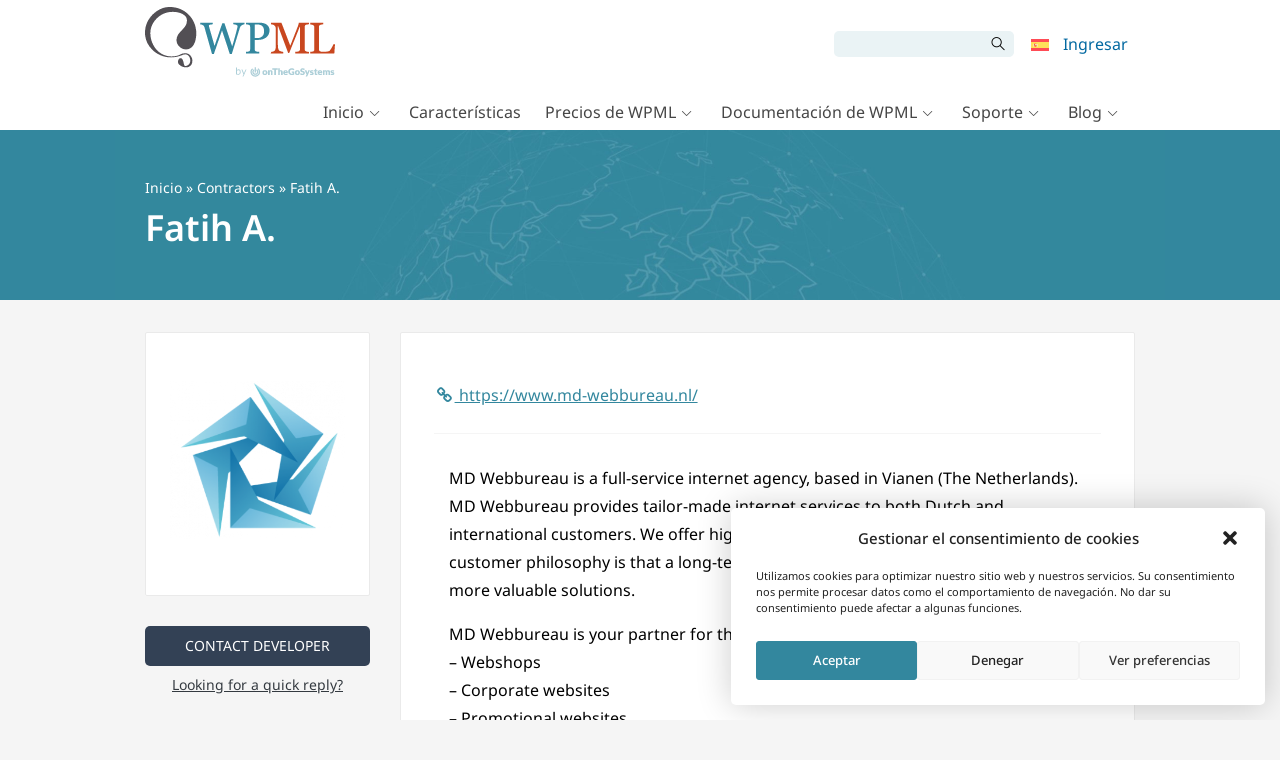

--- FILE ---
content_type: text/html; charset=utf-8
request_url: https://www.google.com/recaptcha/api2/anchor?ar=1&k=6LfqDSQTAAAAAL86mXxwQZotMoiPqoX-yGOZEoFA&co=aHR0cHM6Ly93cG1sLm9yZzo0NDM.&hl=es&v=jdMmXeCQEkPbnFDy9T04NbgJ&size=normal&anchor-ms=20000&execute-ms=15000&cb=nq2vqd6hnqm
body_size: 47515
content:
<!DOCTYPE HTML><html dir="ltr" lang="es"><head><meta http-equiv="Content-Type" content="text/html; charset=UTF-8">
<meta http-equiv="X-UA-Compatible" content="IE=edge">
<title>reCAPTCHA</title>
<style type="text/css">
/* cyrillic-ext */
@font-face {
  font-family: 'Roboto';
  font-style: normal;
  font-weight: 400;
  font-stretch: 100%;
  src: url(//fonts.gstatic.com/s/roboto/v48/KFO7CnqEu92Fr1ME7kSn66aGLdTylUAMa3GUBHMdazTgWw.woff2) format('woff2');
  unicode-range: U+0460-052F, U+1C80-1C8A, U+20B4, U+2DE0-2DFF, U+A640-A69F, U+FE2E-FE2F;
}
/* cyrillic */
@font-face {
  font-family: 'Roboto';
  font-style: normal;
  font-weight: 400;
  font-stretch: 100%;
  src: url(//fonts.gstatic.com/s/roboto/v48/KFO7CnqEu92Fr1ME7kSn66aGLdTylUAMa3iUBHMdazTgWw.woff2) format('woff2');
  unicode-range: U+0301, U+0400-045F, U+0490-0491, U+04B0-04B1, U+2116;
}
/* greek-ext */
@font-face {
  font-family: 'Roboto';
  font-style: normal;
  font-weight: 400;
  font-stretch: 100%;
  src: url(//fonts.gstatic.com/s/roboto/v48/KFO7CnqEu92Fr1ME7kSn66aGLdTylUAMa3CUBHMdazTgWw.woff2) format('woff2');
  unicode-range: U+1F00-1FFF;
}
/* greek */
@font-face {
  font-family: 'Roboto';
  font-style: normal;
  font-weight: 400;
  font-stretch: 100%;
  src: url(//fonts.gstatic.com/s/roboto/v48/KFO7CnqEu92Fr1ME7kSn66aGLdTylUAMa3-UBHMdazTgWw.woff2) format('woff2');
  unicode-range: U+0370-0377, U+037A-037F, U+0384-038A, U+038C, U+038E-03A1, U+03A3-03FF;
}
/* math */
@font-face {
  font-family: 'Roboto';
  font-style: normal;
  font-weight: 400;
  font-stretch: 100%;
  src: url(//fonts.gstatic.com/s/roboto/v48/KFO7CnqEu92Fr1ME7kSn66aGLdTylUAMawCUBHMdazTgWw.woff2) format('woff2');
  unicode-range: U+0302-0303, U+0305, U+0307-0308, U+0310, U+0312, U+0315, U+031A, U+0326-0327, U+032C, U+032F-0330, U+0332-0333, U+0338, U+033A, U+0346, U+034D, U+0391-03A1, U+03A3-03A9, U+03B1-03C9, U+03D1, U+03D5-03D6, U+03F0-03F1, U+03F4-03F5, U+2016-2017, U+2034-2038, U+203C, U+2040, U+2043, U+2047, U+2050, U+2057, U+205F, U+2070-2071, U+2074-208E, U+2090-209C, U+20D0-20DC, U+20E1, U+20E5-20EF, U+2100-2112, U+2114-2115, U+2117-2121, U+2123-214F, U+2190, U+2192, U+2194-21AE, U+21B0-21E5, U+21F1-21F2, U+21F4-2211, U+2213-2214, U+2216-22FF, U+2308-230B, U+2310, U+2319, U+231C-2321, U+2336-237A, U+237C, U+2395, U+239B-23B7, U+23D0, U+23DC-23E1, U+2474-2475, U+25AF, U+25B3, U+25B7, U+25BD, U+25C1, U+25CA, U+25CC, U+25FB, U+266D-266F, U+27C0-27FF, U+2900-2AFF, U+2B0E-2B11, U+2B30-2B4C, U+2BFE, U+3030, U+FF5B, U+FF5D, U+1D400-1D7FF, U+1EE00-1EEFF;
}
/* symbols */
@font-face {
  font-family: 'Roboto';
  font-style: normal;
  font-weight: 400;
  font-stretch: 100%;
  src: url(//fonts.gstatic.com/s/roboto/v48/KFO7CnqEu92Fr1ME7kSn66aGLdTylUAMaxKUBHMdazTgWw.woff2) format('woff2');
  unicode-range: U+0001-000C, U+000E-001F, U+007F-009F, U+20DD-20E0, U+20E2-20E4, U+2150-218F, U+2190, U+2192, U+2194-2199, U+21AF, U+21E6-21F0, U+21F3, U+2218-2219, U+2299, U+22C4-22C6, U+2300-243F, U+2440-244A, U+2460-24FF, U+25A0-27BF, U+2800-28FF, U+2921-2922, U+2981, U+29BF, U+29EB, U+2B00-2BFF, U+4DC0-4DFF, U+FFF9-FFFB, U+10140-1018E, U+10190-1019C, U+101A0, U+101D0-101FD, U+102E0-102FB, U+10E60-10E7E, U+1D2C0-1D2D3, U+1D2E0-1D37F, U+1F000-1F0FF, U+1F100-1F1AD, U+1F1E6-1F1FF, U+1F30D-1F30F, U+1F315, U+1F31C, U+1F31E, U+1F320-1F32C, U+1F336, U+1F378, U+1F37D, U+1F382, U+1F393-1F39F, U+1F3A7-1F3A8, U+1F3AC-1F3AF, U+1F3C2, U+1F3C4-1F3C6, U+1F3CA-1F3CE, U+1F3D4-1F3E0, U+1F3ED, U+1F3F1-1F3F3, U+1F3F5-1F3F7, U+1F408, U+1F415, U+1F41F, U+1F426, U+1F43F, U+1F441-1F442, U+1F444, U+1F446-1F449, U+1F44C-1F44E, U+1F453, U+1F46A, U+1F47D, U+1F4A3, U+1F4B0, U+1F4B3, U+1F4B9, U+1F4BB, U+1F4BF, U+1F4C8-1F4CB, U+1F4D6, U+1F4DA, U+1F4DF, U+1F4E3-1F4E6, U+1F4EA-1F4ED, U+1F4F7, U+1F4F9-1F4FB, U+1F4FD-1F4FE, U+1F503, U+1F507-1F50B, U+1F50D, U+1F512-1F513, U+1F53E-1F54A, U+1F54F-1F5FA, U+1F610, U+1F650-1F67F, U+1F687, U+1F68D, U+1F691, U+1F694, U+1F698, U+1F6AD, U+1F6B2, U+1F6B9-1F6BA, U+1F6BC, U+1F6C6-1F6CF, U+1F6D3-1F6D7, U+1F6E0-1F6EA, U+1F6F0-1F6F3, U+1F6F7-1F6FC, U+1F700-1F7FF, U+1F800-1F80B, U+1F810-1F847, U+1F850-1F859, U+1F860-1F887, U+1F890-1F8AD, U+1F8B0-1F8BB, U+1F8C0-1F8C1, U+1F900-1F90B, U+1F93B, U+1F946, U+1F984, U+1F996, U+1F9E9, U+1FA00-1FA6F, U+1FA70-1FA7C, U+1FA80-1FA89, U+1FA8F-1FAC6, U+1FACE-1FADC, U+1FADF-1FAE9, U+1FAF0-1FAF8, U+1FB00-1FBFF;
}
/* vietnamese */
@font-face {
  font-family: 'Roboto';
  font-style: normal;
  font-weight: 400;
  font-stretch: 100%;
  src: url(//fonts.gstatic.com/s/roboto/v48/KFO7CnqEu92Fr1ME7kSn66aGLdTylUAMa3OUBHMdazTgWw.woff2) format('woff2');
  unicode-range: U+0102-0103, U+0110-0111, U+0128-0129, U+0168-0169, U+01A0-01A1, U+01AF-01B0, U+0300-0301, U+0303-0304, U+0308-0309, U+0323, U+0329, U+1EA0-1EF9, U+20AB;
}
/* latin-ext */
@font-face {
  font-family: 'Roboto';
  font-style: normal;
  font-weight: 400;
  font-stretch: 100%;
  src: url(//fonts.gstatic.com/s/roboto/v48/KFO7CnqEu92Fr1ME7kSn66aGLdTylUAMa3KUBHMdazTgWw.woff2) format('woff2');
  unicode-range: U+0100-02BA, U+02BD-02C5, U+02C7-02CC, U+02CE-02D7, U+02DD-02FF, U+0304, U+0308, U+0329, U+1D00-1DBF, U+1E00-1E9F, U+1EF2-1EFF, U+2020, U+20A0-20AB, U+20AD-20C0, U+2113, U+2C60-2C7F, U+A720-A7FF;
}
/* latin */
@font-face {
  font-family: 'Roboto';
  font-style: normal;
  font-weight: 400;
  font-stretch: 100%;
  src: url(//fonts.gstatic.com/s/roboto/v48/KFO7CnqEu92Fr1ME7kSn66aGLdTylUAMa3yUBHMdazQ.woff2) format('woff2');
  unicode-range: U+0000-00FF, U+0131, U+0152-0153, U+02BB-02BC, U+02C6, U+02DA, U+02DC, U+0304, U+0308, U+0329, U+2000-206F, U+20AC, U+2122, U+2191, U+2193, U+2212, U+2215, U+FEFF, U+FFFD;
}
/* cyrillic-ext */
@font-face {
  font-family: 'Roboto';
  font-style: normal;
  font-weight: 500;
  font-stretch: 100%;
  src: url(//fonts.gstatic.com/s/roboto/v48/KFO7CnqEu92Fr1ME7kSn66aGLdTylUAMa3GUBHMdazTgWw.woff2) format('woff2');
  unicode-range: U+0460-052F, U+1C80-1C8A, U+20B4, U+2DE0-2DFF, U+A640-A69F, U+FE2E-FE2F;
}
/* cyrillic */
@font-face {
  font-family: 'Roboto';
  font-style: normal;
  font-weight: 500;
  font-stretch: 100%;
  src: url(//fonts.gstatic.com/s/roboto/v48/KFO7CnqEu92Fr1ME7kSn66aGLdTylUAMa3iUBHMdazTgWw.woff2) format('woff2');
  unicode-range: U+0301, U+0400-045F, U+0490-0491, U+04B0-04B1, U+2116;
}
/* greek-ext */
@font-face {
  font-family: 'Roboto';
  font-style: normal;
  font-weight: 500;
  font-stretch: 100%;
  src: url(//fonts.gstatic.com/s/roboto/v48/KFO7CnqEu92Fr1ME7kSn66aGLdTylUAMa3CUBHMdazTgWw.woff2) format('woff2');
  unicode-range: U+1F00-1FFF;
}
/* greek */
@font-face {
  font-family: 'Roboto';
  font-style: normal;
  font-weight: 500;
  font-stretch: 100%;
  src: url(//fonts.gstatic.com/s/roboto/v48/KFO7CnqEu92Fr1ME7kSn66aGLdTylUAMa3-UBHMdazTgWw.woff2) format('woff2');
  unicode-range: U+0370-0377, U+037A-037F, U+0384-038A, U+038C, U+038E-03A1, U+03A3-03FF;
}
/* math */
@font-face {
  font-family: 'Roboto';
  font-style: normal;
  font-weight: 500;
  font-stretch: 100%;
  src: url(//fonts.gstatic.com/s/roboto/v48/KFO7CnqEu92Fr1ME7kSn66aGLdTylUAMawCUBHMdazTgWw.woff2) format('woff2');
  unicode-range: U+0302-0303, U+0305, U+0307-0308, U+0310, U+0312, U+0315, U+031A, U+0326-0327, U+032C, U+032F-0330, U+0332-0333, U+0338, U+033A, U+0346, U+034D, U+0391-03A1, U+03A3-03A9, U+03B1-03C9, U+03D1, U+03D5-03D6, U+03F0-03F1, U+03F4-03F5, U+2016-2017, U+2034-2038, U+203C, U+2040, U+2043, U+2047, U+2050, U+2057, U+205F, U+2070-2071, U+2074-208E, U+2090-209C, U+20D0-20DC, U+20E1, U+20E5-20EF, U+2100-2112, U+2114-2115, U+2117-2121, U+2123-214F, U+2190, U+2192, U+2194-21AE, U+21B0-21E5, U+21F1-21F2, U+21F4-2211, U+2213-2214, U+2216-22FF, U+2308-230B, U+2310, U+2319, U+231C-2321, U+2336-237A, U+237C, U+2395, U+239B-23B7, U+23D0, U+23DC-23E1, U+2474-2475, U+25AF, U+25B3, U+25B7, U+25BD, U+25C1, U+25CA, U+25CC, U+25FB, U+266D-266F, U+27C0-27FF, U+2900-2AFF, U+2B0E-2B11, U+2B30-2B4C, U+2BFE, U+3030, U+FF5B, U+FF5D, U+1D400-1D7FF, U+1EE00-1EEFF;
}
/* symbols */
@font-face {
  font-family: 'Roboto';
  font-style: normal;
  font-weight: 500;
  font-stretch: 100%;
  src: url(//fonts.gstatic.com/s/roboto/v48/KFO7CnqEu92Fr1ME7kSn66aGLdTylUAMaxKUBHMdazTgWw.woff2) format('woff2');
  unicode-range: U+0001-000C, U+000E-001F, U+007F-009F, U+20DD-20E0, U+20E2-20E4, U+2150-218F, U+2190, U+2192, U+2194-2199, U+21AF, U+21E6-21F0, U+21F3, U+2218-2219, U+2299, U+22C4-22C6, U+2300-243F, U+2440-244A, U+2460-24FF, U+25A0-27BF, U+2800-28FF, U+2921-2922, U+2981, U+29BF, U+29EB, U+2B00-2BFF, U+4DC0-4DFF, U+FFF9-FFFB, U+10140-1018E, U+10190-1019C, U+101A0, U+101D0-101FD, U+102E0-102FB, U+10E60-10E7E, U+1D2C0-1D2D3, U+1D2E0-1D37F, U+1F000-1F0FF, U+1F100-1F1AD, U+1F1E6-1F1FF, U+1F30D-1F30F, U+1F315, U+1F31C, U+1F31E, U+1F320-1F32C, U+1F336, U+1F378, U+1F37D, U+1F382, U+1F393-1F39F, U+1F3A7-1F3A8, U+1F3AC-1F3AF, U+1F3C2, U+1F3C4-1F3C6, U+1F3CA-1F3CE, U+1F3D4-1F3E0, U+1F3ED, U+1F3F1-1F3F3, U+1F3F5-1F3F7, U+1F408, U+1F415, U+1F41F, U+1F426, U+1F43F, U+1F441-1F442, U+1F444, U+1F446-1F449, U+1F44C-1F44E, U+1F453, U+1F46A, U+1F47D, U+1F4A3, U+1F4B0, U+1F4B3, U+1F4B9, U+1F4BB, U+1F4BF, U+1F4C8-1F4CB, U+1F4D6, U+1F4DA, U+1F4DF, U+1F4E3-1F4E6, U+1F4EA-1F4ED, U+1F4F7, U+1F4F9-1F4FB, U+1F4FD-1F4FE, U+1F503, U+1F507-1F50B, U+1F50D, U+1F512-1F513, U+1F53E-1F54A, U+1F54F-1F5FA, U+1F610, U+1F650-1F67F, U+1F687, U+1F68D, U+1F691, U+1F694, U+1F698, U+1F6AD, U+1F6B2, U+1F6B9-1F6BA, U+1F6BC, U+1F6C6-1F6CF, U+1F6D3-1F6D7, U+1F6E0-1F6EA, U+1F6F0-1F6F3, U+1F6F7-1F6FC, U+1F700-1F7FF, U+1F800-1F80B, U+1F810-1F847, U+1F850-1F859, U+1F860-1F887, U+1F890-1F8AD, U+1F8B0-1F8BB, U+1F8C0-1F8C1, U+1F900-1F90B, U+1F93B, U+1F946, U+1F984, U+1F996, U+1F9E9, U+1FA00-1FA6F, U+1FA70-1FA7C, U+1FA80-1FA89, U+1FA8F-1FAC6, U+1FACE-1FADC, U+1FADF-1FAE9, U+1FAF0-1FAF8, U+1FB00-1FBFF;
}
/* vietnamese */
@font-face {
  font-family: 'Roboto';
  font-style: normal;
  font-weight: 500;
  font-stretch: 100%;
  src: url(//fonts.gstatic.com/s/roboto/v48/KFO7CnqEu92Fr1ME7kSn66aGLdTylUAMa3OUBHMdazTgWw.woff2) format('woff2');
  unicode-range: U+0102-0103, U+0110-0111, U+0128-0129, U+0168-0169, U+01A0-01A1, U+01AF-01B0, U+0300-0301, U+0303-0304, U+0308-0309, U+0323, U+0329, U+1EA0-1EF9, U+20AB;
}
/* latin-ext */
@font-face {
  font-family: 'Roboto';
  font-style: normal;
  font-weight: 500;
  font-stretch: 100%;
  src: url(//fonts.gstatic.com/s/roboto/v48/KFO7CnqEu92Fr1ME7kSn66aGLdTylUAMa3KUBHMdazTgWw.woff2) format('woff2');
  unicode-range: U+0100-02BA, U+02BD-02C5, U+02C7-02CC, U+02CE-02D7, U+02DD-02FF, U+0304, U+0308, U+0329, U+1D00-1DBF, U+1E00-1E9F, U+1EF2-1EFF, U+2020, U+20A0-20AB, U+20AD-20C0, U+2113, U+2C60-2C7F, U+A720-A7FF;
}
/* latin */
@font-face {
  font-family: 'Roboto';
  font-style: normal;
  font-weight: 500;
  font-stretch: 100%;
  src: url(//fonts.gstatic.com/s/roboto/v48/KFO7CnqEu92Fr1ME7kSn66aGLdTylUAMa3yUBHMdazQ.woff2) format('woff2');
  unicode-range: U+0000-00FF, U+0131, U+0152-0153, U+02BB-02BC, U+02C6, U+02DA, U+02DC, U+0304, U+0308, U+0329, U+2000-206F, U+20AC, U+2122, U+2191, U+2193, U+2212, U+2215, U+FEFF, U+FFFD;
}
/* cyrillic-ext */
@font-face {
  font-family: 'Roboto';
  font-style: normal;
  font-weight: 900;
  font-stretch: 100%;
  src: url(//fonts.gstatic.com/s/roboto/v48/KFO7CnqEu92Fr1ME7kSn66aGLdTylUAMa3GUBHMdazTgWw.woff2) format('woff2');
  unicode-range: U+0460-052F, U+1C80-1C8A, U+20B4, U+2DE0-2DFF, U+A640-A69F, U+FE2E-FE2F;
}
/* cyrillic */
@font-face {
  font-family: 'Roboto';
  font-style: normal;
  font-weight: 900;
  font-stretch: 100%;
  src: url(//fonts.gstatic.com/s/roboto/v48/KFO7CnqEu92Fr1ME7kSn66aGLdTylUAMa3iUBHMdazTgWw.woff2) format('woff2');
  unicode-range: U+0301, U+0400-045F, U+0490-0491, U+04B0-04B1, U+2116;
}
/* greek-ext */
@font-face {
  font-family: 'Roboto';
  font-style: normal;
  font-weight: 900;
  font-stretch: 100%;
  src: url(//fonts.gstatic.com/s/roboto/v48/KFO7CnqEu92Fr1ME7kSn66aGLdTylUAMa3CUBHMdazTgWw.woff2) format('woff2');
  unicode-range: U+1F00-1FFF;
}
/* greek */
@font-face {
  font-family: 'Roboto';
  font-style: normal;
  font-weight: 900;
  font-stretch: 100%;
  src: url(//fonts.gstatic.com/s/roboto/v48/KFO7CnqEu92Fr1ME7kSn66aGLdTylUAMa3-UBHMdazTgWw.woff2) format('woff2');
  unicode-range: U+0370-0377, U+037A-037F, U+0384-038A, U+038C, U+038E-03A1, U+03A3-03FF;
}
/* math */
@font-face {
  font-family: 'Roboto';
  font-style: normal;
  font-weight: 900;
  font-stretch: 100%;
  src: url(//fonts.gstatic.com/s/roboto/v48/KFO7CnqEu92Fr1ME7kSn66aGLdTylUAMawCUBHMdazTgWw.woff2) format('woff2');
  unicode-range: U+0302-0303, U+0305, U+0307-0308, U+0310, U+0312, U+0315, U+031A, U+0326-0327, U+032C, U+032F-0330, U+0332-0333, U+0338, U+033A, U+0346, U+034D, U+0391-03A1, U+03A3-03A9, U+03B1-03C9, U+03D1, U+03D5-03D6, U+03F0-03F1, U+03F4-03F5, U+2016-2017, U+2034-2038, U+203C, U+2040, U+2043, U+2047, U+2050, U+2057, U+205F, U+2070-2071, U+2074-208E, U+2090-209C, U+20D0-20DC, U+20E1, U+20E5-20EF, U+2100-2112, U+2114-2115, U+2117-2121, U+2123-214F, U+2190, U+2192, U+2194-21AE, U+21B0-21E5, U+21F1-21F2, U+21F4-2211, U+2213-2214, U+2216-22FF, U+2308-230B, U+2310, U+2319, U+231C-2321, U+2336-237A, U+237C, U+2395, U+239B-23B7, U+23D0, U+23DC-23E1, U+2474-2475, U+25AF, U+25B3, U+25B7, U+25BD, U+25C1, U+25CA, U+25CC, U+25FB, U+266D-266F, U+27C0-27FF, U+2900-2AFF, U+2B0E-2B11, U+2B30-2B4C, U+2BFE, U+3030, U+FF5B, U+FF5D, U+1D400-1D7FF, U+1EE00-1EEFF;
}
/* symbols */
@font-face {
  font-family: 'Roboto';
  font-style: normal;
  font-weight: 900;
  font-stretch: 100%;
  src: url(//fonts.gstatic.com/s/roboto/v48/KFO7CnqEu92Fr1ME7kSn66aGLdTylUAMaxKUBHMdazTgWw.woff2) format('woff2');
  unicode-range: U+0001-000C, U+000E-001F, U+007F-009F, U+20DD-20E0, U+20E2-20E4, U+2150-218F, U+2190, U+2192, U+2194-2199, U+21AF, U+21E6-21F0, U+21F3, U+2218-2219, U+2299, U+22C4-22C6, U+2300-243F, U+2440-244A, U+2460-24FF, U+25A0-27BF, U+2800-28FF, U+2921-2922, U+2981, U+29BF, U+29EB, U+2B00-2BFF, U+4DC0-4DFF, U+FFF9-FFFB, U+10140-1018E, U+10190-1019C, U+101A0, U+101D0-101FD, U+102E0-102FB, U+10E60-10E7E, U+1D2C0-1D2D3, U+1D2E0-1D37F, U+1F000-1F0FF, U+1F100-1F1AD, U+1F1E6-1F1FF, U+1F30D-1F30F, U+1F315, U+1F31C, U+1F31E, U+1F320-1F32C, U+1F336, U+1F378, U+1F37D, U+1F382, U+1F393-1F39F, U+1F3A7-1F3A8, U+1F3AC-1F3AF, U+1F3C2, U+1F3C4-1F3C6, U+1F3CA-1F3CE, U+1F3D4-1F3E0, U+1F3ED, U+1F3F1-1F3F3, U+1F3F5-1F3F7, U+1F408, U+1F415, U+1F41F, U+1F426, U+1F43F, U+1F441-1F442, U+1F444, U+1F446-1F449, U+1F44C-1F44E, U+1F453, U+1F46A, U+1F47D, U+1F4A3, U+1F4B0, U+1F4B3, U+1F4B9, U+1F4BB, U+1F4BF, U+1F4C8-1F4CB, U+1F4D6, U+1F4DA, U+1F4DF, U+1F4E3-1F4E6, U+1F4EA-1F4ED, U+1F4F7, U+1F4F9-1F4FB, U+1F4FD-1F4FE, U+1F503, U+1F507-1F50B, U+1F50D, U+1F512-1F513, U+1F53E-1F54A, U+1F54F-1F5FA, U+1F610, U+1F650-1F67F, U+1F687, U+1F68D, U+1F691, U+1F694, U+1F698, U+1F6AD, U+1F6B2, U+1F6B9-1F6BA, U+1F6BC, U+1F6C6-1F6CF, U+1F6D3-1F6D7, U+1F6E0-1F6EA, U+1F6F0-1F6F3, U+1F6F7-1F6FC, U+1F700-1F7FF, U+1F800-1F80B, U+1F810-1F847, U+1F850-1F859, U+1F860-1F887, U+1F890-1F8AD, U+1F8B0-1F8BB, U+1F8C0-1F8C1, U+1F900-1F90B, U+1F93B, U+1F946, U+1F984, U+1F996, U+1F9E9, U+1FA00-1FA6F, U+1FA70-1FA7C, U+1FA80-1FA89, U+1FA8F-1FAC6, U+1FACE-1FADC, U+1FADF-1FAE9, U+1FAF0-1FAF8, U+1FB00-1FBFF;
}
/* vietnamese */
@font-face {
  font-family: 'Roboto';
  font-style: normal;
  font-weight: 900;
  font-stretch: 100%;
  src: url(//fonts.gstatic.com/s/roboto/v48/KFO7CnqEu92Fr1ME7kSn66aGLdTylUAMa3OUBHMdazTgWw.woff2) format('woff2');
  unicode-range: U+0102-0103, U+0110-0111, U+0128-0129, U+0168-0169, U+01A0-01A1, U+01AF-01B0, U+0300-0301, U+0303-0304, U+0308-0309, U+0323, U+0329, U+1EA0-1EF9, U+20AB;
}
/* latin-ext */
@font-face {
  font-family: 'Roboto';
  font-style: normal;
  font-weight: 900;
  font-stretch: 100%;
  src: url(//fonts.gstatic.com/s/roboto/v48/KFO7CnqEu92Fr1ME7kSn66aGLdTylUAMa3KUBHMdazTgWw.woff2) format('woff2');
  unicode-range: U+0100-02BA, U+02BD-02C5, U+02C7-02CC, U+02CE-02D7, U+02DD-02FF, U+0304, U+0308, U+0329, U+1D00-1DBF, U+1E00-1E9F, U+1EF2-1EFF, U+2020, U+20A0-20AB, U+20AD-20C0, U+2113, U+2C60-2C7F, U+A720-A7FF;
}
/* latin */
@font-face {
  font-family: 'Roboto';
  font-style: normal;
  font-weight: 900;
  font-stretch: 100%;
  src: url(//fonts.gstatic.com/s/roboto/v48/KFO7CnqEu92Fr1ME7kSn66aGLdTylUAMa3yUBHMdazQ.woff2) format('woff2');
  unicode-range: U+0000-00FF, U+0131, U+0152-0153, U+02BB-02BC, U+02C6, U+02DA, U+02DC, U+0304, U+0308, U+0329, U+2000-206F, U+20AC, U+2122, U+2191, U+2193, U+2212, U+2215, U+FEFF, U+FFFD;
}

</style>
<link rel="stylesheet" type="text/css" href="https://www.gstatic.com/recaptcha/releases/jdMmXeCQEkPbnFDy9T04NbgJ/styles__ltr.css">
<script nonce="4Rf2BtFGV7bex3yM_D_7SQ" type="text/javascript">window['__recaptcha_api'] = 'https://www.google.com/recaptcha/api2/';</script>
<script type="text/javascript" src="https://www.gstatic.com/recaptcha/releases/jdMmXeCQEkPbnFDy9T04NbgJ/recaptcha__es.js" nonce="4Rf2BtFGV7bex3yM_D_7SQ">
      
    </script></head>
<body><div id="rc-anchor-alert" class="rc-anchor-alert"></div>
<input type="hidden" id="recaptcha-token" value="[base64]">
<script type="text/javascript" nonce="4Rf2BtFGV7bex3yM_D_7SQ">
      recaptcha.anchor.Main.init("[\x22ainput\x22,[\x22bgdata\x22,\x22\x22,\[base64]/[base64]/[base64]/[base64]/[base64]/[base64]/[base64]/[base64]/[base64]/[base64]/[base64]/[base64]/[base64]/[base64]\\u003d\x22,\[base64]\\u003d\\u003d\x22,\[base64]/GyM7wo5EfcOhNVsywq3DkjbDn2ZCwp5ILBvDvsKyak5LKgHDuMOiwrI9FMKiw7rCrMOww6jDpjAgckjCtMKHwpbDtEAEwqfDiMOzwr8Dwo3Co8KawpLChsOjbhoYw6PCvXXDk0kZwo/[base64]/CuMKvOsKUHmXDl8O2bMOZesKoaHHDlGHCh8OXT0oNSsO7csK6wp3DmmXDmEE1w6zDr8OzVcOJw7bCq3LCiMOow4/[base64]/UsKMwo4Nw6PDgMOUfT/DmB/DrCrCk8OMESbCvMOXw4vDsE/CsMO1wpXDk0pKw7rCusOTFyJIwqIZw7QHJj/[base64]/CnnZDb8K2w5MbYSVPw4zDrgHDv8Ozw5LDssO5ZsOpwrnClMKfw53CjCZGwoIzV8O3wpdnwqBhwofDscK7MmfCiXLCuxlTwoYnNcOQw5HDhMKBfcKhw7HCksKGw5ZtPzHCisKawr7Cs8OZeQvDtUZowonDpiYfw5TCj3rDpllCXUVRWcO0BFN1eV/DomLCgsOjwq/CjsO7Mk7ClnzDpBInDDHCjcOWw4dtw7FdwrxVw7FycjbCgGDDtsOwdMOJO8KdRSIBwr/Ck2sEw6nCrynCgsOHdsO1QyrCjsOfwpPDj8KNw5QEwp7Cp8OkwoTCm3xJwrdwGlTDg8K7w5vCmcKmWTEAAQUUwp83QMKmwql6DcO4wpjDjcOQwpDDqMKjw79Jw5jDhcOSw49Hwo50wo/Cpw8KesKBbWN7wo7DmMOkwohIw6xVw7LDiy4uaMKHLsOwGG4CMV1aKlc/[base64]/[base64]/N8OYwq50woLCqXjCmsOHPWdqV8OAFMKnD2xXVnrCs8OHXMKRw5kuJsK7woFLwrNpwohTT8KgwqLCg8OXwqZXHcKVb8Occ0nDi8OnwoDCgcKpwq/[base64]/CqEp7w7zDlmPClsKGw6bDksOCwr/[base64]/DusOHw6xSF8KCw59swojDoUp3w7nCvgdaYiBfF1zDksKbw5FYw7rDscO9w6Yiw7fDjksFw6EidMKkb8O+Y8K5wqrCscKrVz/CpUxKwoUPwqlLwp4aw74GFcOKw5bCjzwdEcOjH23DksKIblPCqV9AW0bDq3zDi2jCqMK9w5xiwrAINwrDtzAgwqXChcKBw7Jje8KSTR/DuhvDr8OUw4ESXMOcw6N8esK2wq/CmsKAw5DDsMO3wqFow4kkc8OCwpUDwp/[base64]/CrsOXIivCrsKxwpkqw4jDlgpFwqMuw6jCvkQLw47Cr0ZTw5/DkcKba1cGXMKlwrUyE1DCsHLDssK/w6IYwqnCpXHDlMK9w6YqQgEZwrkGw4vCi8KsecKtworDs8Knwq85w5nCicOFwrcQIsKCwrsWwpPCvwMJTVkWw4jDlF0nw7HCrsKPL8OWwphLCsOaQsONwpMLw6PDgcOjwrXDgz/DihrDiBfDkhfDh8O4WVfDgcKaw5pqRXnDrRnCuEzDlRrDpgU9woTCtsOhJEcAwrkgw5LDl8OgwrkgAcKBQsKFw6I2w5tjcMKWw4rCvMOWw4RvVsOxcRTCiRfDo8OBWV7CsDpdC8OFw5xfw7HDm8ORZzbCthJ4I8KQBsOnPScNw5JpMMOvJcOWY8OQwqZ/woROX8KTw6w+JhRawodxQsKIwqdVw6lHwr/DtmNWHsKXwrAMw65Mw4PDrsOcw5HCgMO0dMOEeSEcw71BbMObwqbCsSzCvcKqwpLChcKeDlHDgkfDucKwWMO8eE0VHx9Kw77Dg8KKw5gDwpA5w4Vww7gxEXxORzQjwrbDuGBKfMK2woLCqsOjJgDDi8K/D20CwolvF8O9woPDpMOVw6R1IW0SwqF2K8KzCB7DnsK9woo2w7jDvsOEKcKfPsOFR8OcXcK1w5HDm8OZwr7DmAvCisKTVMKNwpIlHG3DkxzCjMOyw4bCiMKrw7HCr27CucOwwoEnX8KYO8KUXV0ow5JGw4Y1T2A/JsOTRDXDlzTCqMO7bi3ClhfDvzQHD8OawrbCgsOFw6xUw7pBw6pVB8ONWsKzYcKbwqdwVMKcw4ERH0PCtcKCbcKzwoXCgsOFPsKmMTjCoHxww4FidW7CnWgfC8KCwofDgz/Dl3VeB8OrHEDCsDPCsMOGQMOSwo3Dkn8FH8OZOMKIwoQkwoDDvlDDgT89w6HDmcKgUMOvWMOuwot/[base64]/[base64]/CicKZwrfCqxwVesOKQsKNw4TDq8KMJcOuwrJ+K8OPwp9mwogUwprCs8KUGcK+wo/DosK+B8OYw5rDhMO4w4DDrXzDtTNGwq1ELcKHwq3CnsKNPMK1w4nDuMKifR0iwr3Dk8OdEcKxJMKLwq4oQ8OMMsKrw7p+WcKzXBV/wpbCjcOEDQFtDcKowoLDtRhJCQLCr8O9IsOhc1snXVbDr8KoOj5EUEAwEMK1f13DmMOSY8KfMsObwrnCh8OYbmbClkhww5/CkMOgwrjCocOxaSTDsVbCgMOawrAfPy3Cq8Ozw7bCsMKaJsKXwp8PPGLCrVNKFzPDocOnFU3DhnvCjyF0w6cufxfCjgkjw7jCrVQOwoTCnMKmw4PCtBXCg8Kqw4Faw4LDnMOCw4wgw6xHwpPDnhDCmsOHJWssW8KSHi8qGcOywr3CiMOfw5/CpMK6w5jCiMKDTHjDn8Onw5DDu8K0EVwrw5V0M1UAFcO5b8OLHMO3w6t2w41lGwsjw4HDgVpmwo0xw5jCnRMbwozCpcOlwrzChQFHdX9vcyfCtcO1Ah4VwpVyTsOrw5lEU8OBKMKbw7fDsiLDhMOBw4PChV1ow4DDgSzCicK3SsKEw5/CrDtWw4YzBMO+wpZRD3rDukMcMcKVwo3DkMORwo/DtTwqw7s1DzTCvz/Cq2TDnsOKTwsswqPDr8O6w6/CuMKiwpTCkMOzAhLCrMKFw6LDun5XworCimXDiMOvdcKDw6LCh8KrYBPDnELCv8OhDcK3wqXChEV5w7rCncOrw6JpMsKkH0/DqsKDbkZzw6XClAAbccOKwoJ4c8K3w7lmwowWw5I/wqMLcMOlw4fCvcKXwrnDnMKZc2bDlH3Cjn/CmzUSwqXCvRF5V8OOw6g5UMKGH3x6AhIROsKnwo7Cn8Omw5fCtcKtT8OUFGQnB8KIeSguwpbDjsOyw53Cu8ORw4kqw7hsA8OZwoHDsAbDrWYPwqJXw4ZIwr3CvkQCLBRowoVdw5/CqsKcWxImb8O+w78RMlVywqJRw5o+CXgewqLCnEzDj2pNR8KERU/[base64]/IysDPsO4w6x5wpJBw6nDvcOOMEYmwpQvacOPw6hdw6PCtkjCg3rCiUg/wp3CpEJ8w4dMF0fCql/DlcO1JcOiBWoHQcK9XcKtC3XDoD3CjcKpXknCrsONwrvDvgYVYcK5S8Ouw64rJsOtw7DCqiM/w6vCsMO7FTrDnRzChcKNw6PClC7Ds1Qae8K/GgbDh1rCmsOVw7cETsOCTxskA8KLw5vChjDDk8OFGsOGw4vDq8KGwqMJAzTCoG7DlAwxw6JTwprDnsKAw4DDpsKpw47DiFt7WsOrJFIiZmzDn1Yew4TDg23CpmjCr8OewrYxw6UeH8OFYsOIdMO/wqo8G03DicKAwpsMQMO5WB3Cr8K9wqXDo8OwTB7CpB8fb8K8wrnCvFPCuC/CvTvCqcKbNsOhw5tIEMOecRY3M8OIw6zCqcKHwoQ2eFHDgcOUw5/ClkzDqQfDrnc0ZMO+ZsO+wqzCk8OMwpLDmHLDqsKBY8KYFwHDncKgwohJbUnDsj/DgMKbQSFWw4gOw7x9w6ATw7XDpMO7I8Oxw4/DoMKuZkkLw7w/wqAoMMOnLW84wpZ8wpHCq8OGQwVZH8OLwpjCgcO8woXDnD4kNsOELMKncSo8Ek/Dn1gUw5HDpcO0wrXCpMKzw4rDlsKww6Jow4zDoEtxwoEmRkUVacKmwpbDkj7Cpl/CtDxhw7HDksOWD1zCuwVkc3fCqU/[base64]/CtWNMw53DhmAWU1QnWMOQI8Kdw4vDssKOGMOPw4weFMOfw6LDh8Kuw4/CgcKNwpXClWLCshjCnRR6BHzCgjPCoB7Dv8OiBcKtVXQNE3DClMO6O1LDksOAw7TCj8O9XAAkwpvDmA/[base64]/Dg0cEQV8UGMOQwp3CgTA1w4HDpsOuw43DtEd/HXAtw67DinXDhH0PAgVnYsKkwoEGVsOaw6rCnicoOMOSwpvCtsKiS8OzF8OQwqBudsOxJTg0VcOKw5nCi8KIwqNLw4gNZ1LClCDDh8Ksw6jDscK7AwZhY0YHHW3DpW/Ck3XDvAtUwpbCon3CpTTCtMKuw5w6wrooM21tCMORw7/DryYVwqvCiHRDwpLCn1cdwp8uw7Bqw60mwozDucOyBsOFw45/OFc5w67DjXzCocOtSXpbwqnCvRUlLsKsCCMgNj9rE8OVwpfDjMKGc8KGwrDDnzHDuAPDpAYTw5bCmQ7DqDXDhMOWUXYlwq3DpTjDsxzDrsK8bT03fcKtw7FZMDfDjcKJw5XCicK+KMOzw5oeZAMaTSvDuxLCgMO5TMKzV0nDr2pbX8OawotDw7ggwr/[base64]/Dt8OowoRXwrVGw7bCvT50woFew6bDqVnDu8K1w6jDtMOXeMOaw7prURFQwrTCgsOGw7o5w4jCkMKSETLDuCvDrknCjsKlaMOewpZWw4law7pRw5kYwoE/w7nDoMKKUcO7wpDChsKQUcKyVcKLAsKFB8OTwp7CjEofw6EwwpsvwoHDiyTDskPCgAzDv2nDhwvDnjUETW8OwpzCgSfDn8KwLBEcNBrDisKoWyXCsTrDmDLCuMKVw4TCqcOPIHjDqSAlwqwfw7dPwrZ4wp9KRsKXC2RvJnzDvsK/wrhDw4JxEcOZwpwaw7DDoGrDhMKrLMK8wrrCmcKaPcO5wo/[base64]/w6Zrwqciwq4aw6LDvWo2wpTDvlnCqxfCox19dMKBwptHw61QP8OSw4jCpcK+UW3DvzoUX1/CgcOfAMOkwr3Dl0LDkXQ7RMO8w4U8wqsMPQs4w5bDpsKPYcOQDMKMwqJuw7PDiV7DgsK8AAbDuibDscOWwqZnNRnCgEV8wqJSwrYtMB/DnMOKw5M8DmbCvMO8azjDuB8lwpDCqGHCshXDq0gEwqDDs0jCv0AhU2B6w4/DjxLCkMKZKhUsR8KWXkjClMK8w63DjhDDnsKuVTMMw7UTw4YIdgLCrHLDo8OHwrd4w7PDjgLCgx5xwpjChFhAF2Y1w5oswpDDtcOSw4ozwp1sRMOQaFFAIRJyQ1vCl8Oyw5U/wowHw7TDuMKtEMK8c8KMIkjCpnPDisO5eh5kDT91w7pVRnnDjMKVAMOswpPDpgnDj8K7wr3CksOQw4nDvn3Ct8O1fQ/DtMKPwobCs8K4w6jDlMOdACXCuGrDssOmw4PCvsOHYcKtwoPDvkQwfwYYc8K1d0FwTsOwFcKvV2BbwpnDsMOMUsOSAkJhwp/DtnUiwrsGPMKOwozChUkPw6x5PsOww5jDusOZw57CgcOLCsKwUxxTOSfDp8Ouw5kVwp91QVMyw6LCsHLDhcO0w7vDv8OzwoDCpcOkwpBKc8OdQx/Cm2HDtsO8wqZPNcKvekzCgG3DrsOKw4XDssKhXznChMKfSXjCqE82csO2woHDm8KSw6wiMWRVSmnDtcKxw7Y5AcOmXXjCtcKWNU3DssOuw7s7YMK/McKUYMKeecKZwoVBwq7ChhMNwrpPw67DvBlEwrvClUkewqfDqidODsOyw6x7w7jCjEnCnVgZwpbCosOJw4vCscOfw5FhHXFYXGbCrRB0UMK1fGTDjcKdeHdLRMOHw6MxMSkyWcOKw5rDlzLCpcOzDMO/VMObGcKWw4J0ewULUikPTV1vwoXDtW0VIBtOw5pSw543w5DDtQYARQQUOG3Dh8KAw4IHCTgBbcOhwr/Dux/DgcO+Ck/DjRZwKBMBwo/Cmww6wqs4dEfCv8KnwpbCrxLCmzbDjiEYw6vDm8KXw5Igw7FqehTCo8Khw6rDp8O/R8KZWsObwoFsw6A1cCbDicKMwrvCsAIsYGjCnMOufsKQw5pww7zCv0pdSsOxI8K3ZkbCj0wbMEHDj3vDmsOQwrM3UcK1UsKDw4BnGcKYKsOgw6/CrybCvsOww6sLbcOqSmkNJMOuw7/CusOhw5HCuGBXw6ZjwpjCgGEbPBlXw7LCsQ/DsGoVVxoFFRdkw53Dvht+LDFVcsO7w4ssw7nCqMObY8OiwrNoNsKuDsKiWXVUw63DiiPDusO8wpjCr1HDikrDqHQzSzgxSxMrS8KWwoFxwo90BhQrwqfCiBFAw4/Ch044wo46f0DDj1VSw6fCisKkw65bJ3nCiUbDlMKDG8Kvwp/[base64]/DqMO1w7ElMCQVwosiR1/CkQrDqsOuw7rChsKBc8KFYyPDm38twrspw4Rwwp/[base64]/CnXFsUcOEfcKSwpHCvcKOwrfDrcOMUFLDtsOMYG3DvSxSY25GwoJdwrEXwrfCqMKfwq3Ch8KvwoVfQDTDtVwww7bDrMKXbSR0w60Gw6ZBw5rCssKOw7TDn8ObTw1XwpUfwqsbZybDo8KPw6klwrxcwo8+cj7DlsOpCzEJIAnCmsKhJMOew7fDhsOgYMKbw6N6MMO/wohPw6HCjcK2Cz9dwo5ww4ZWwplJw7zCo8KmDMKdwrBwJgbCgFVYw6sFN0AMwpkCwqbDmsO/wpLCksOCw4AJw4NuVmDCu8KKwpXDqT/CuMOhUMORw6PCucK5RMK1D8OQTQzDlcKuRXjDt8KzC8OXTk7CscK+S8KGw5VzdcKQw6TCtF1Ow6oiYCQ0wqbDglvDpcOJwo/DjsKhASFCwqPDncOawpfCp2PCuSxbw6lOS8OldMOVwonCksObwpfCg0HCnMOKYsKjO8KqwpvDhUNmNUJdd8KjXMK/[base64]/LsOmcsKtc8OXw77CqhM5w6RwOxwyVmhkExnChMOiHELCs8OcXMOFw4TCgBLDksK9UREHDcK7ZD8kEMOAIg/CiRopHMOmw4jDscKeb2bDkGPCo8O8wr7Cg8O0ZMKGw6XCgB3ClsO6w6BAwrElCxDDrBo3wp11wr9uIRlwwpTDlcKBR8OCcnLDklVpwqPDjsOZw5DDjGVfwq3DvcKNXcK2WAleTD/DqnkAScKqwqDDs2QpN0hScC/[base64]/CocKLd8O8w5nDn1M4aMOcwqPCiTVAc8O6w7ABw65Cw7/[base64]/DrnxVXh3CqFhZCMKewrpkwprCgBVqwqrDkyrDisO3wrnDocOVw7PCm8K0wotCRcKlOQTCp8OPGMKEZMKDwqFaw43Dn3ArwpHDjnBDw5LDinQibQ/DjmrCrsKMwqzDm8OUw5pfMnVRw6/CksK+Z8Kbw7t5wrnCr8Odw5TDiMKxcsOWw7HCi2EFw6QIUiMZw7kwdcOOQx59wqE0wr/Ckng5w6bCqcKoA2sObxrDigXCr8OXw7DCq8KUw6VDC2sRwr3Dvg/[base64]/w4DDoMKCw6bDo3TDh8KNwqQQEXVpw4UZw6dEQSbCgsOewqkTw6l2bzfDqsK+PcOnVEBjwoBTLFHCtMOdwoPDhsOrHHvDmynDu8OxXcKlPcK+w4TDnsKSGmB9wrDCu8ORLMKCBi/Dh3bDosKMw6YWeE/[base64]/[base64]/CmcOSHFbCrRXDrALDm3NVa8OVcU18w7fCuMKbBcO1JD4Ia8KLwqQxw67DvcKecMKuVhHCnynCl8OJL8OQC8OAw4Euw6PDiSt/[base64]/wrPCvDHDsjrCkzEbwqFoDxPChcONwpfDssKcZcO0wqHCtALDqyBVQTXCvwkIYERYwrnCucOFbsKUwqsYw6vCrFHCt8O3MG/CmcOqwrLCtmgpw5BDwo/CmkfDn8OUwoohwpgqFC7DljbCmcK7w5gmw4fCs8KCw73CjcKjA1sawojDt0ZKI0rCusO3PcOCJsKjwpsJRsKmBsKPwqJOHUp/HSR9woLCsnHCkFI5J8O5QG7DjcKGBE/DsMK4McKwwpd5HXLCnxRqVhXDg280wpBxwp7CvXcNw4gBBcKwXlgXH8OQw5IIwrFSChZPB8Kvw5cebsKIVsKXU8O3YBrCmMOtwrVCw6vDncOPwrPCtMOtbH/[base64]/wrEPwoZxw5zDnyDDr2TCscOEbynCvHXDqMKnKcKMEy1vPznDr3Y2w5fCnsK5w6vCkMOjwonDkjjCnUnDtXDDlQrDscKAR8OCwpcrwrFsaGB2wrfCqWBPw5YaIEREw6Y3GsKtNCDCo3ZowpwkQMK/EsK8wqMEw6HDvMOtTsO1KcO9BFU1wrXDpsOdQFdkXcKcwqUywqfCvAvDt1jDl8KkwqIoZwcLb1kNwqh9woF6w4pFwqFJI2dUY0fCiRkfw5lIwqFWw5TDiMOzw6vDuTPChcK+GT/DhWrChcKTwoRVwooTWmDDnMKaHyRZEkd8IgXDn0xAw7TDlcOVF8OgSMK2ZwIrw48pwo3CusOwwo1kTcOWwpBEasOFw4obw5JRfRoRw6vCpMKwwpvCu8KmRMORw5Y+wrHDosOWwp1wwoA9wobDjkxDMgTCk8KqQ8K4wphzSMOvfMKNTAvDmMOSA0cMwr/CssKUOsKTNlnCnCLCocKEFsKhJsOVBcOnwoANwq7Dlk9dw5YBesOCw4PDvcOSfiwGw67Cm8K4esKuXx0iwpVdKcOlwrlKXcKPKsOLw6Mhw6zCuyIsP8K6Z8KUHk7DlMKOWMOVw6LDsg0QNCx1A1kKMQ0twrnDtCllNMOow4XDisOtw6zDrMONVcO5wo/DssO1w77DmCRbWsORQgfDjcOtw7YPw4fDusO0JcKBZhjDuBTCmGgywrnCiMKbw556Nm57AcOAM1rDpsOXwo7Dg1dDUcOJSADDvH1Gw6/CgsKRfB7DvC5tw6PCixvCtgF7B3fCpj0sQAEjd8Kow6/DmivDs8K7QiAkw7x9w57Cl1sfOMKtNgDCvgkHw7LCrHU/RsKMw7HCjCIJXmTCs8K0ehwlWDvCmEpRwotVw79kQn4bw5AFE8O9f8KDJywAIH1Iw5DDlsK2U1DDig0obRrChVdiYcKiK8K/w6xFQn5ow4New4fDmAHDtcK/wpBbM2/DisKhD3bCpSV7w51IOWNgTHUCwovDp8OwwqTDmcKIw4PClAbCuGRiI8OWwqV6VcKXOGvCr0VQw57CrcKrw5/CgcOsw7LDhHHCtx3Di8OuwqMFwprCiMOdVGxlbsKgw7zCl0HDixfDiS3DrsKZYgkfFR4bTk0Zw7RQw4NFwoTDn8K/wo9KwoXDvWrCsFTDkx43A8KTMhBOBMKUGsKSwoPDo8OFKXVGw5/DicKYwpdtw4XDgMKIa3zDlMKrbz/DgksjwoE1W8KgWVRSw5ovwpYcwqvCqTzChC1ew7jDvsK4wotGZsOYwr/[base64]/[base64]/DucKIw6BSwpIIXVtYw4rDiMORw4HDusOZwpHCicKFw4Z/wqxTOcKSaMO0w6jDosKlw6XCicKMwqsVw5bDuwVoPnEtVsOIw5MXw4LDq0LDowTDpcOawpfDpw/Ch8OIwpVKw53Dp2HDsTY0w79QBcKuccKZZnjDpMK8wqAvAcKXdlMYMcOHwog3w73Cr3bDlcK6w5t5InwZw6cBFnRIw4oIIMOgATDDmsKHaTHCvMKIO8OsJ0TCvinCk8OXw4DDlcKaLShWw7R/[base64]/Ci3rDqMOGw75xJ3towpvDvUvCqMOBw5Q6wo7Cv8KSwo/Dllp6WnTCpMK9A8Kowr/DscKLwos3w6DCq8KfF1LDocKydDDCs8KJUgnCgAPCn8OyeDjDtRfDhMKKw49RIsOuEcK9KcKAOzbDhMKOV8OQEsOFR8KZwoPClsKGdjQsw6DCjcOfVHjCisKXRsKsAcO+w6t8wpVBLMK/w43DjcKzaMKqNzzDgGTDocOFwo0kwrkGw4lVw4nClXTDkWvDniHCtGvCm8KORsOWwqfCocORwqPDncOXw7vDk1AEJMOmfkHCqg4qwoTCj2JZw6JhM0/[base64]/[base64]/Dp8OJw5/CrMO9e8OmCl3Dl8KBXBlYQcKRw7JdOAfCqmNSP8OhwqTChMOeOMOzwr7CjyHDo8Kuw6FPwpDCoy3CkMOVw5Jvw6gWwrvDpcOuG8Kkw6YgwpnDrA3Csy8iw4/CgF7CnBPCvcOHIMOFMcKvIH93w7x1woUxwo3DvSlPUyQMwppSEsKdDmQewqHCs1wBEi7CqcOpbcO2wox8w7bCmMOOfsORw5fCo8KIQVLDn8KcfcK3w7/DvG4RwrYow6/Cs8KRYmQ0wonDgR8Jw5bDi0vDnj98ESvCk8Kiw7PDrC9Pw7XChcKMBHsYw7TDsyl2wrrCp1dbw6bCs8KeNsK6w7BywooyecOSIErDtcKiXMOCay3Dv19+Dm5vB1HDhU5rMnbDosOtFUsZw7ZDwroXI0ovFsOrwo/CtRHCvsOxeAfCosKpKn0vwpRVwqVLUcKwTsOJwrcFwqXCjsOFw58pwophwp0MIwzDg3PCssKJC0NVwqTCqC7CoMKEwo4dBMKVw43Ds1EvesKWD2/CqMOkasOfw6dgw5srw5x8w68vE8OmcQM5wqlWw4PClMKHYG0pw4/[base64]/Dl8ODwrRZw6wTwq3Dr2/CiQMEeEg4w4MQw4XCjQx4T2o/WyBMwoceW1p3IcO3woPDmiDCukApNsOiw4hcw7UPwq3DoMK2w4wwKlfDgsKNJW7Ckl8pwo5/wr7CocKZIMK5wrNdw7nCpB8VXMKhw7zDlzzDliTDp8OBw6ZnwpszIwpGw77Di8Kiw43CgCRYw6/[base64]/ClsKLBE/ChsOBDHsIEGgXIcK8wrw/TCpswoRWMizCs1MHJi9sU18xJjDCrcOVw73CocOscsO7H2PCkxPDrcKPb8KXw5TDog8iLyscw5/CgcOsSG7DgcKfwpZTd8OqwqcFwq7CizLCicOEThBOKBYna8KvbkIKw7vCqS/DhEzColHDt8KrwoHClytOeSxCw7zDhBIswpxjw7hTK8K8Xi7Dq8K3YcOCwrsFZ8Ofw7fCoMKpBwzCnMKnw4BIw5rCrsOobAkrBcKmwoTDgMK8wqgeE1F7OiZwwrXClMKKwr7DsMK/[base64]/wowHwojCksObH3kWd8KjNV3CoirDtMOWPUQJS13CncKIeBRfWGYJw5M5wqTDnGTDt8OLWcKgZUjDqMOUNTDDu8KVAB4Qw6bCnV/DqMOtw6nDmcKwwq5kw6/DlcO/ZwbDuXjDr2UmwqtkwobDmhUXw4nCmB/CqwZgw6bDjCEFH8KPw5LCtjzDqmFbwqgJwovCssKYw5kaGHV0fMKuDsKnOcOawrJYw7rCo8KMw5ECPwIdEMK0JQsIGnU8woHDjBvCtDh4XB05w4fCsDhewqLCsHdBw5fDlSTDtMKWJsK+HXUkwqPCiMK7wojDgMO/[base64]/CgMKqwpViElJINwMBAgfCrMK0w7rCnmTDqMOMRMOnwocmwpUGYsORwpxUwr7Cg8OCP8KNw4gJwpRrYMK7EMOZw68SAcKxCcOfwo10wp0ufS9rRGsMd8OKwqPDmCnDr14kFSHDm8OcwpHDlMODwr7Dh8KADQ89w4MdH8OYLmXDjsKawoVuwp/CusKjKMOEwo3Ctl4hwqTCpcONw516ADRawojDh8KWYAJFZEXDlMOAwrLDghM7FcKTwqjDgcOMwqXCsMKYEznDs2rDnsO1DsOuw4BIcA8GcBrDqWomwrPDmVYjfMOhwrDChcOWTAsvwqkqwq/[base64]/DmBZOw7QJw5Z6YsOKGynCmcOiO8Knwr7DvsOswoVnG33DhQ7Dq2okw4FRw6DCscO/R2HDjsK0Am3CgcKEQsKEcQvCqCtdw4pFwrrCqiIWO8OWLRcPwpoFccK/[base64]/[base64]/aR0GFHAkA8KvTsOxwoEAw7liwqNJYMOwGMOVJMKofxnCqGltwpFDw4nCnMKBVjJnSMKgw6ocN0fDjlLCvibDkiJjBBbCnh8sfcKYIcO8a3nCmMOnwrfCvUnDosOOw6VldCxawp9wwqPCsmJSwrzDmVkQTx/Dj8KaIBhOw5xHwptlw4rCjS5swrHDnMKFDw0HMyJCw7cgwojDuEodcMO3Xg5yw6LCocOiA8OUflHCncORGsK0wqDDrsOINhRBPHtMw5vChzkJwo/DqMOXwrfChcOcPwzDkm9YR3QHw6/DnsK2fRVMwqfCosKoXmQRRsKrM1Buw6EIwrZjT8Odw7oywpXDjz3CvMOVI8OuB1g+NkArZsOzw40TVsO9woEBwpEbdkUswpvDs2FYw4jDkEXDuMKVR8KEwpo2aMKfHcORBsO+wrHDu35gwofDvMOAw5s3woDDjMOUw4jCi2/Cj8O7w48fNzHDucOVfR5+KsKFw4VkwqMpBylrwqpKwoxmXm3DnQEbYcKYSsKtDsOawpExwokXw47DijtGcDnCrHs7w6kuBSZ/bcKYw47DoXQ1Xn/DunLCpsOiYMONw5jDhMKnEAQISjpQU0jDulXCqgbDpx8fwoxqw4xUw6x/DzluKcK5XUdhw7pFTyXCm8KjGkrCv8OwSsKoZsOTw4/CocKgw7Jnw7oWwr5pRsKoSsOjw6jCsMOWwrkcGMKiw6luworCh8OtOcOuwpBkwo46El59AjgpwoPCisK1VMO4w4cCw6fDmcKHG8OWw7TCmDrChjHDmBQ0wq8FLMO1wo/Co8KPw5/CqznDtz8RFsKocwJLw4jDrMOvX8OBw4dXw7ZCwqfDrFLCv8O3EMOUW3hPwrdPw5opWnAAwpJsw7bChgINw5Bbd8OLwpzDlcOfwqFqacO5EQ5Bw5x1WMOQwpPDlgLDrXt+GC98wpB0wpjDtsKjw4DDicKSwqDDksKIWcOOwr/[base64]/CpcOBwqfDoMKFw6DCjjHCocOUw73DiAslw53DjMK5wp3CuMKtDWXDhsKDw512w4skwrLDosOXw6dlw5FWOj58NMKxRzbCqCXDm8OYecO7aMK/w5jDvsK/ccOJw4IfDcO0JB/CqDkzwpEUBcOrAcO2bRZEw61OKcOzTWbDlsKYIjXDn8KiBMKhVWLCmXpzGHvCmQLDuydOFcKzeSN/woDDsxPCrMK4wrYOw4M7wrzDssOaw5tFZEPDjsO2wofDqUbDm8KrXMKhw7jDpkjCiwLDv8OHw5bDrRRnM8KBCgDCjRrDlMO3w7bCsTYXbkbCrEvDvMOAGMOowr/DjCjCiSnCqChrwo3ChcKMRETCvRECOzvCl8OvecKrKEvCvhrDvsKuAMK2OsOhw4zCrAEmw5DCtsKBEC8jw7PDvQrDml1fwrBpwrbDkkdLEDzCiyfCmgoUK3/DlQnDl0rCtjHChS4JHB5OIV7DjDgHDkRiw7xSNsO2W1AkYELDq1g6wpZ9ZsOTRcOSTm5OQcO6wrzCl0hiVMKxV8OzScOzw6Qfw41Gw6rCpFpZwoRDwqPDgSTCvsOuGWfCjS0mw4DCk8KAw5wYw7Jdw485CMK4wrYYw7DDozjCiGElcEJsw6/[base64]/CosKOwqfDn1t+wp3Ds2EjN33CgsK2w6BjTn0wUGLCqVnCklRTwrAhwqbDm3UMwprCjQ/CoyXCpcK3ZBrDlVDDg1ERUQzDvcK+ZBEXwrvDhUfDjDjDu05aw6XDvcOywpTDsz9Tw7orR8OoKMO2w5/CmsOxUsKmR8KVwpLDpMKnMsK+AcOTQcOGwp/ChsKJw6kWwpDDpQ8kw6YkwpwFw7gDwrLDoBTDjDPDp8OmwpPDg0w7wq/DnsO+F3JDwqjDonjCpyPDmnnDnGVAwqsmw7kawrcBLD10OSR/CMOcL8OxwqBVw6bCg1wwKBYHw7vDsMO5cMO3CFIIwoTDqMKbw4HDusORwpk0w47DuMOBAMOrw5/ChsOhZg8Lw5jCrFLCgiHCgWfCujXClnrCnFUrZD4RwrBiw4HDpHJ1w7rDusOywoPDusOZwok2wpgfN8OmwrFML2UPw7ZKO8O3woVxw5QYJkgIw4YBVgrCuMOHGCdOw7zDuAfDlMKnwqLCpMKcwqHDg8KuP8KGBcKWwrktKxpGNRTCn8KIa8KLQcKnHcKDwpXDhV7Cpi/Dl3ZyUVEiMMKqAxvCtgzDmg3DpMOVM8KBCsOYwpopeFXDk8Orw4DDmsKgBMKUwotIw4TDt17Cs0ZyZ2g6wpzDvcOHw7/CpsOfwqJ8w79dE8K/NHLCksKSw64VwobCiljCrHgnw6nDtyFOI8OlwqrCj3d2woINHMK+w5JaHAgofiNPO8Kyb0xtY8OJwpJXSFthwpxkwqDCp8O5XMOkw6/CtDzDvsKhT8KBwqMVM8KWw75Pw4oHQcOxO8KEaX/DuzXDiFXDjsKdfsORwrV9JMK3w607TsOhLsObUCTDlcObID/Chx/[base64]/DnCE2w6p7a8OyW8O2w4tvw6vDnsKJwrvCk2hgEQ3Dv2NOMMOQwqnDhmUkCcOPF8K8wpPCrGZcBQrDhsKkXBnCgjo/NcOpw6PDvsKzdGfDsmXCoMKCNsOKJ2HDoMOrB8OBw5zDkkBNwqzCicKcecKDacO0w73CpRRCGAbCiAvCgStZw51Yw6/Dq8KiP8KPRsKww5xoDnAowp/CssKPwqXCtsOLwoh8Oh1IH8OoEMOswqdwSA1gw7Ajw73DnsKYw7E+woXDi1Nuwo/[base64]/bXxtw6bDn0VffsKqaMKaJgfCo8ONw6zDhznDp8OGEGLDhMK5w6dKw6EXfRVPVg/[base64]/CuikHPcKPw4fCn8O5QMKUwoUVwoHDk8OjGMKVwpjCigrCtMONFGlGCityw7bCqwTCisKjwoFpw5/CqMKywrPCpMKmwpR2Lw4jw48AwqwjWzdVfcOxcXTDhUpRbsONw7tKw4Rqw5jCoALCqMKUBnPDp8OcwpZCw60LKsOWwq/[base64]/DpcKBw6rClAbDssOmZMKSwrdHIUZxLRorBTBdwpTCksKcDkssw5nDsTcOwrZFZMKWw77CpcKuw5bCqGk8YSogKQJzGjJ1w6/DnDlVGMK0w4UHw5LDjw8uS8KPVMKMY8Kww7LCl8OjADxCahnChGEzaMKOHCbDmB5dwpzDrsOHDsKaw5/[base64]/QgVnO8Kyw5LChBx3wojDhcKJw6LCvkpvd8OIbw87SRwjw7A/MAUCbMOxw4kMbCtTaGHChsKGw4vCucO7w7wheEsQwrDCizfDhgjDhMORwoIqNMO9E1Zew4UaHMKSwocsMsOmw4lwwo3Cpw/ClMOUI8KBV8K/F8ORZ8OZV8Knw6w7Hw3Ck03DrxkvwotlwpUiJFUgTMKGHsOVDcOCb8K/ccKTwqfDhHTCusKhwrIZCMOoLcKlw4QjMcKwfcO3wrHDvyQVwpE8ETjDgsORXsOUEsO7wphZw7nCosOWEQNMW8KwLMOjUsKALShQKcKfw47CpzvDl8OEwpNFDcKjFXYwLsOmwp/Cg8OkZsO8w4EDJ8Oyw4kOWG7DlFDDusKnwo9ySsKRwrEQPANdw7sGDsOeEMK2w6kUa8KAMiwXwqzCoMKCwop3w4LDmsOpI07Cs13CmmoRe8KLw6k1wonCgFMnUzo/LVd8wr0IAGlUOcOjG18dDlHCk8K1a8KuwoPDkMOQw6jDkQZmF8KIwofDgjlAZcOMw6RdDH/CiQZhQXM0w7XDnsOmwonDmUbDpCNaB8KXek0WwqTDkEE1w7PDg0PCtWliw43CpQ9LXArDq1g1wqXDtEXDjMKuwqgDDcKMwp5yeHjDhQTCvkcGAMOvw5MsUsKqDQpIb2xgLEvDkTNyZ8OUMcO4w7IGIDNXwrgGwo3DoWF/K8OJNcKMQi3Diw1df8ODw7vChsO4dsO3w7N/[base64]/CsMOBw6DDgwZkI8OJw4ZJwq/[base64]/[base64]/Cg8KsBcKBUzrCmcKUE2XCtsKqEcOcw44Zw5t7M0gxw78EFwDCmsKww7rCullhwo59a8OWE8OBKsKCwrsSDk5Rw5rDj8OcR8Okw6/Cn8OSYUsPXMKPw6bCsMKKw7/CgsKDKEbCi8KKwqDChmXDgATDtiAKVwbDpMOAwokHAsKiw69ZPcOocsONw64xQDk\\u003d\x22],null,[\x22conf\x22,null,\x226LfqDSQTAAAAAL86mXxwQZotMoiPqoX-yGOZEoFA\x22,0,null,null,null,0,[21,125,63,73,95,87,41,43,42,83,102,105,109,121],[-439842,275],0,null,null,null,null,0,null,0,1,700,1,null,0,\[base64]/tzcYADoGZWF6dTZkEg4Iiv2INxgAOgVNZklJNBoZCAMSFR0U8JfjNw7/vqUGGcSdCRmc4owCGQ\\u003d\\u003d\x22,0,0,null,null,1,null,0,1],\x22https://wpml.org:443\x22,null,[1,1,1],null,null,null,0,3600,[\x22https://www.google.com/intl/es/policies/privacy/\x22,\x22https://www.google.com/intl/es/policies/terms/\x22],\x22XOwLkkWmvlUKGBD8gmUvmFB2Tr0BTO6MglPaRWn7RlU\\u003d\x22,0,0,null,1,1765427330492,0,0,[123,21],null,[8,251,13,104,138],\x22RC-zEVs3hl9_41LCA\x22,null,null,null,null,null,\x220dAFcWeA5dlQVQ8NrUk0ikVXFYrY-NAj4cfVT2HCn5lfAvs2UcHiLtu1Y01foF06PZOl4PVEw7MRHAVzFGNKh8U-8nkSLqgB_jNw\x22,1765510130488]");
    </script></body></html>

--- FILE ---
content_type: text/css
request_url: https://cdn.wpml.org/wp-content/cache/min/1/wp-content/themes/sitepress/css/single-contractors.css?ver=1765364386
body_size: 3610
content:
.visually-hidden{width:1px;height:1px;clip:rect(0 0 0 0);clip-path:inset(50%);overflow:hidden;position:absolute;white-space:nowrap}@keyframes spin{from{transform:rotate(0)}to{transform:rotate(360deg)}}.spinner{animation:spin 1.2s infinite linear;transform-origin:center}.visually-hidden{width:1px;height:1px;clip:rect(0 0 0 0);clip-path:inset(50%);overflow:hidden;position:absolute;white-space:nowrap}@keyframes spin{from{transform:rotate(0)}to{transform:rotate(360deg)}}.spinner{animation:spin 1.2s infinite linear;transform-origin:center}.wpml-box{background:#fff;border:1px solid #eaeaea;border-radius:2px;padding:24px}.wpml-box-header,.wpml-box-footer{text-align:center;padding:24px 13px;margin:-24px}.wpml-box-header{margin-bottom:24px;padding-top:30px;border-bottom:1px solid #eaeaea}.wpml-box-header>:first-child{padding-top:0;margin-top:0}.wpml-box-header>:last-child{padding-bottom:0;margin-bottom:0}.wpml-box-footer{margin-top:24px;border-top:1px solid #eaeaea}.wpml-box-inner{border-bottom:1px solid #eaeaea;padding-bottom:24px;margin-bottom:24px}.wpml-box-inner:last-child{border-bottom:0}.form-control,input[type=color],input[type=date],input[type=datetime-local],input[type=datetime],input[type=email],input[type=month],input[type=number],input[type=password],input[type=search],input[type=tel],input[type=text],input[type=time],input[type=url],input[type=week],select,textarea{display:inline-block;width:100%;padding:5px 10px;font-size:.875rem;line-height:1.3;color:#464646;background-color:#fff;background-image:none;background-clip:padding-box;border:1px solid #eaeaea;border-radius:2px;transition:all .1s}.form-control::-ms-expand,input[type=color]::-ms-expand,input[type=date]::-ms-expand,input[type=datetime-local]::-ms-expand,input[type=datetime]::-ms-expand,input[type=email]::-ms-expand,input[type=month]::-ms-expand,input[type=number]::-ms-expand,input[type=password]::-ms-expand,input[type=search]::-ms-expand,input[type=tel]::-ms-expand,input[type=text]::-ms-expand,input[type=time]::-ms-expand,input[type=url]::-ms-expand,input[type=week]::-ms-expand,select::-ms-expand,textarea::-ms-expand{background-color:rgba(0,0,0,0);border:0}.form-control:focus,input[type=color]:focus,input[type=date]:focus,input[type=datetime-local]:focus,input[type=datetime]:focus,input[type=email]:focus,input[type=month]:focus,input[type=number]:focus,input[type=password]:focus,input[type=search]:focus,input[type=tel]:focus,input[type=text]:focus,input[type=time]:focus,input[type=url]:focus,input[type=week]:focus,select:focus,textarea:focus{border-color:#0369a1;box-shadow:0 0 0 .1rem #0369a1}.form-control:hover,input[type=color]:hover,input[type=date]:hover,input[type=datetime-local]:hover,input[type=datetime]:hover,input[type=email]:hover,input[type=month]:hover,input[type=number]:hover,input[type=password]:hover,input[type=search]:hover,input[type=tel]:hover,input[type=text]:hover,input[type=time]:hover,input[type=url]:hover,input[type=week]:hover,select:hover,textarea:hover{border-color:#0369a1}.form-control::placeholder,input[type=color]::placeholder,input[type=date]::placeholder,input[type=datetime-local]::placeholder,input[type=datetime]::placeholder,input[type=email]::placeholder,input[type=month]::placeholder,input[type=number]::placeholder,input[type=password]::placeholder,input[type=search]::placeholder,input[type=tel]::placeholder,input[type=text]::placeholder,input[type=time]::placeholder,input[type=url]::placeholder,input[type=week]::placeholder,select::placeholder,textarea::placeholder{color:#aaa;opacity:1}.form-control:disabled,input[type=color]:disabled,input[type=date]:disabled,input[type=datetime-local]:disabled,input[type=datetime]:disabled,input[type=email]:disabled,input[type=month]:disabled,input[type=number]:disabled,input[type=password]:disabled,input[type=search]:disabled,input[type=tel]:disabled,input[type=text]:disabled,input[type=time]:disabled,input[type=url]:disabled,input[type=week]:disabled,select:disabled,textarea:disabled,.form-control[readonly],input[readonly][type=color],input[readonly][type=date],input[readonly][type=datetime-local],input[readonly][type=datetime],input[readonly][type=email],input[readonly][type=month],input[readonly][type=number],input[readonly][type=password],input[readonly][type=search],input[readonly][type=tel],input[readonly][type=text],input[readonly][type=time],input[readonly][type=url],input[readonly][type=week],select[readonly],textarea[readonly]{background-color:#f5f5f5;opacity:1;cursor:not-allowed}select.form-control:not([size]):not([multiple]),select:not([size]):not([multiple]){height:32px}select.form-control:focus::-ms-value,select:focus::-ms-value{color:#464646;background-color:#fff}.form-control-file,.form-control-range{display:block}.form-group{margin-bottom:24px}.form-inline{display:flex;flex-flow:row wrap;align-items:center}.form-inline .form-group{display:flex;flex:0 0 auto;flex-flow:row wrap;align-items:center;margin-bottom:0}.form-inline .form-control,.form-inline input[type=color],.form-inline input[type=date],.form-inline input[type=datetime-local],.form-inline input[type=datetime],.form-inline input[type=email],.form-inline input[type=month],.form-inline input[type=number],.form-inline input[type=password],.form-inline input[type=search],.form-inline input[type=tel],.form-inline input[type=text],.form-inline input[type=time],.form-inline input[type=url],.form-inline input[type=week],.form-inline select,.form-inline textarea{display:inline-block;width:auto;vertical-align:middle}form+form{margin-top:2em}.checkbox,.radio,fieldset{border:none;margin:0;padding:0}textarea{overflow:auto}input[type=checkbox],input[type=radio]{display:inline-block;margin:-4px 4px 0 0;padding:0!important;vertical-align:middle;-webkit-transition:.05s border-color ease-in-out;transition:.05s border-color ease-in-out;width:auto}input[type=checkbox]:disabled,input[type=checkbox][readonly],input[type=radio]:disabled,input[type=radio][readonly]{opacity:.7}input[type=checkbox]:focus,input[type=radio]:focus{border-color:#33879e;box-shadow:0 0 0 .1rem #33879e}input[type=search]{-webkit-appearance:textfield}input[type=search]::-webkit-search-decoration{display:none}.select2-container{max-width:100%}.select2-container:focus,.select2-container *:focus{border-color:#33879e;box-shadow:0 0 0 .1rem #33879e;outline:0}.select2-container .select2-selection{width:100%;font-size:.875rem;line-height:1.3;color:#464646;background-color:#fff;border:1px solid #eaeaea;border-radius:2px;transition:all .1s;min-height:32px}.select2-container .select2-selection .select2-selection__rendered{color:#464646;line-height:32px;-webkit-padding-start:10px;-moz-padding-start:10px;padding-start:10px}.select2-container .select2-selection .select2-selection__arrow{height:30px}.select2-container .select2-selection .select2-selection__choice{line-height:1.3}.select2-container .select2-dropdown{border-color:#eaeaea}.select2-container--focus .select2-container{box-shadow:0 0 0 .1rem #33879e;border-color:#33879e}.select2-container--default.select2-container--focus .select2-selection--multiple{box-shadow:0 0 0 .1rem #33879e;border-color:#33879e}.entry form>ul{list-style:none;padding:0;margin:0}.entry form>ul li{margin-bottom:13px}.form-dark label{font-weight:700}.form-dark .radio label,.form-dark .checkbox label{font-weight:400}.form-dark input[type=text],.form-dark select,.form-dark .select2-container .select2-selection,.form-dark textarea{background:#f5f5f5;border-color:#f5f5f5}.form-dark .select2-container .select2-selection,.form-dark input[type=text] ::placeholder,.form-dark select{color:#aaa}.my-account-login form,.my-account-lost-password form,.my-account-password-reset form{width:400px;max-width:100%}.reset-button,.reset-button:active,.reset-button:focus{background:rgba(0,0,0,0);padding:0;border:0;border-radius:0;box-shadow:none;color:#bdbdbd;font-size:.85em;cursor:pointer}.reset-button:hover{text-decoration:underline dotted}.radio-fancy input[type=radio]{display:none}.radio-fancy label{display:block;padding-left:30px;position:relative;min-height:20px}.radio-fancy label:before{content:"";width:20px;height:20px;border:2px solid #33879e;border-radius:30px;position:absolute;left:0;top:0}.radio-fancy input[type=radio]:checked+label:after,.radio-fancy label.checked:after{content:"";width:8px;height:8px;border-radius:30px;background:#33879e;position:absolute;left:6px;top:6px}table{width:100%;margin:50px auto;border-collapse:collapse;font-size:1rem;line-height:1.15;border-spacing:0}table:first-child{margin-top:0}table.striped tr:nth-child(2n+3) td{background-color:#fcfcfc}@media(max-width:767px){.table-responsive{display:block;width:100%;overflow-x:auto;-webkit-overflow-scrolling:touch;-ms-overflow-style:-ms-autohiding-scrollbar}}th{background:#f5f5f5;padding:10px 15px;font-size:1.1em;border:1px solid #eaeaea;text-align:center;font-weight:700}th[scope=row]{font-size:1em;text-align:end;font-weight:400;background:rgba(0,0,0,0)}td,th[scope=row]{padding:8px 10px;vertical-align:middle;background:#fff;border:1px solid #f5f5f5}td.no-border,th[scope=row].no-border{border:none;background:rgba(0,0,0,0)}.widefat{clear:both;margin:0}.widefat *{word-wrap:break-word}.widefat a{text-decoration:none}.widefat tfoot th{border-top:1px solid #eaeaea;border-bottom:none}.widefat .no-items td{border-bottom-width:0}.widefat td{vertical-align:top}.widefat th{text-align:start}.widefat th input{margin:0 0 0 8px;padding:0;vertical-align:text-top}.widefat th input[type=checkbox]{margin-top:-1px}.widefat .check-column{width:2.2em!important;padding:6px 0 25px;vertical-align:top}.widefat.media .check-column{padding-top:8px}.widefat tbody th.check-column,.widefat tfoot th.check-column{padding:11px 0 0 3px}.widefat thead th.check-column{padding:11px 0 0 3px;padding-top:10px}.wpml-comparison-table th{line-height:1.1;font-weight:400;border-color:#f5f5f5}.wpml-comparison-table th[scope=col]{padding:24px 13px;background:#fff}.wpml-comparison-table th[scope=col] span{font-size:16px;display:block}.wpml-comparison-table th[scope=col] small{display:block;font-weight:400;margin:24px 0;color:#999}.wpml-comparison-table th[scope=row]{width:170px;color:#999}.wpml-comparison-table .compare-footer-sell-row td{padding:10px 15px;height:auto}.wpml-comparison-table td{text-align:center;height:50px}.wpml-comparison-table .fa-question-circle{color:#464646}.wpml-comparison-table tfoot td,.wpml-comparison-table tfoot th[scope=row]{vertical-align:top;font-size:1.1em;color:#464646;padding-top:24px;padding-bottom:24px;line-height:1.5}.compare-no,.compare-yes,.compare-pro,.compare-neutral,.compare-secondary{text-align:center;display:inline-block;vertical-align:top;width:23px;height:23px;background-size:100%;background-repeat:no-repeat}.compare-no+.fa-question-circle,.compare-yes+.fa-question-circle,.compare-pro+.fa-question-circle,.compare-neutral+.fa-question-circle,.compare-secondary+.fa-question-circle{margin-start:-6px;-webkit-margin-start:-6px;-moz-margin-start:-6px;margin-end:-10px;-webkit-margin-end:-10px;-moz-margin-end:-10px}.compare-no::before,.compare-yes::before,.compare-pro::before,.compare-neutral::before,.compare-secondary::before{content:none}.compare-neutral{background-image:url(../../../../../../../themes/sitepress/images/ico-no.png)}.compare-no{background-image:url(../../../../../../../themes/sitepress/images/ico-no.png)}.compare-yes{background-image:url(../../../../../../../themes/sitepress/images/ico-ok.png)}.compare-pro{background-image:url(../../../../../../../themes/sitepress/images/ico-payed.png)}.compare-secondary{background-image:url(../../../../../../../themes/sitepress/images/ico-ok.png)}.hosting-companies-table__dark-header{background-color:#33879f;color:#fff}.visually-hidden{width:1px;height:1px;clip:rect(0 0 0 0);clip-path:inset(50%);overflow:hidden;position:absolute;white-space:nowrap}@keyframes spin{from{transform:rotate(0)}to{transform:rotate(360deg)}}.spinner{animation:spin 1.2s infinite linear;transform-origin:center}.entry h2,.entry h3{margin-top:1.6em}.entry ul,.entry ol{margin:0 0 1em 48px}.rtl .entry ul,.rtl .entry ol{margin-left:0;margin-right:48px}.entry ul.list-style-none,.entry ol.list-style-none{list-style:none!important;margin-left:0;padding-left:0}.entry ul li,.entry ol li{margin-bottom:3px}.entry ul ul,.entry ul ol,.entry ol ul,.entry ol ol{margin-top:3px}.entry ul{list-style:disc}.entry .fa-ul{list-style-type:none}.entry ol{list-style:decimal}.entry dl{margin-bottom:2em}.entry dt{margin-top:13px;padding-left:20px;font-weight:700;font-size:1.1em}.entry dd{margin-top:.3em;margin-left:20px}.wp-caption{margin-bottom:1em;max-width:100%}.wp-caption a{max-width:100%}.wp-caption .wp-caption-text{font-size:.9em;line-height:1.3em;padding:4px;margin:0;text-align:center}.img-border{border:1px solid #dedede}.sh-wrapper{max-width:100%}body .syntaxhighlighter{line-height:1.21!important}body .syntaxhighlighter div,body .syntaxhighlighter code{line-height:1.21!important}body .syntaxhighlighter table{line-height:1.21!important}body .syntaxhighlighter table td,body .syntaxhighlighter table tr,body .syntaxhighlighter table tbody{line-height:1.21!important}body{background-color:#f5f5f5}.footer-main{margin-top:65px}.wpml-box{margin-bottom:30px}.truncate{white-space:nowrap;overflow:hidden;text-overflow:ellipsis;display:block;max-width:100%}.contractor-menu{margin-bottom:90px;box-shadow:0 24px 40px 0 rgba(0,0,0,.08),inset 0 -4px 0 0 #33879e}@media(min-width:576px){.contractor-menu{padding-left:48px;padding-right:48px}}.contractor-menu h4{margin-top:0;margin-bottom:7px;color:#464646}.contractor-menu a{color:#33879e}.contractor-menu ul{-webkit-margin-start:2em;-moz-margin-start:2em;margin-start:2em}.contractor-badges{position:relative;text-align:center;padding-top:48px;padding-bottom:48px}.contractor-badges>div{position:absolute;left:13px;right:13px;top:-15px}.contractor-badges>div img{width:30px}.badge-container{position:relative}.contractor-invite{display:block;text-align:center;margin-bottom:30px}.contractor-box-header{margin:0 0 30px;padding-bottom:24px;border-bottom:1px solid #f5f5f5}.contractor-box-header h2,.contractor-box-header h3{margin:0}.contractor-box-header a{color:#33879e}.contractor-description,.contractor-portfolio,.contractor-offer{padding:48px}.contractor-description-content{font-size:1rem;margin-bottom:30px}.contractor-description-meta{color:#999}.contractor-description-meta p{margin-bottom:.5em}.contractor-meta-frame{border:2px solid #eaeaea;padding:13px;display:inline-block;margin:0 13px;max-width:calc(50% - 34px);color:#464646;text-align:center;vertical-align:top}.contractor-meta-frame img+img{-moz-margin-start:7px;-webkit-margin-start:7px;margin-start:7px}.contractor-info h5{margin-top:0;margin-bottom:13px;font-size:.875rem;color:#33879e}.contractor-info ul{list-style:none;margin-start:2em;-webkit-margin-start:2em;-moz-margin-start:2em}.contractor-portfolio-item{margin-bottom:30px;text-align:center;border:2px solid #eaeaea}.contractor-portfolio-item-name{display:block;padding:13px;font-size:1rem}.contractor-portfolio-item-screenshot{position:relative;overflow:hidden;display:inline-block}.contractor-portfolio-item-screenshot:hover img{transition:transform .3s ease;transform:scale3d(1.1,1.1,1)}.contractor-portfolio-item-screenshot img{display:block;margin:0 auto;transition:all .3s ease;margin-bottom:-6px}.contractor-offer-editor,.showcase-editor{display:inline-block;padding:1px 3px;background:#fff;border:1px solid #e8e8e8}.contractor-offer-editor a,.showcase-editor a{padding:5px;font-size:16px}.contractor-offer-editor a:hover,.showcase-editor a:hover{text-decoration:none}.showcase-editor{position:absolute;left:15px;top:15px}.contractor-sidebar .button-primary{white-space:normal}.contractor-offer .contractor-box-header{margin-bottom:13px}.contractor-offer-item{border-bottom:1px solid #eaeaea;margin-bottom:13px;font-size:1rem;padding-bottom:24px}.contractor-offer-item:last-child{border-bottom:none}.contractor-offer-header{display:flex;justify-content:space-between;align-items:flex-start;margin-bottom:13px}.contractor-offer .contractor-offer-title{margin-top:8px;margin-bottom:0}.contractor-offer-price{white-space:nowrap;margin-right:0;padding:7px 13px}.contractor-offer-description{line-height:1.4}.contractor-offer-description li{margin-bottom:0}.contractor-offer-editor{margin-top:7px}

--- FILE ---
content_type: application/javascript
request_url: https://cdn.wpml.org/wp-content/cache/min/1/wp-content/plugins/wp-views/vendor/toolset/toolset-common/visual-editor/res/js/codemirror/lib/codemirror.js?ver=1765364402
body_size: 67298
content:
(function(global,factory){typeof exports==='object'&&typeof module!=='undefined'?module.exports=factory():typeof define==='function'&&define.amd?define(factory):(global.CodeMirror=factory())}(this,(function(){'use strict';var userAgent=navigator.userAgent
var platform=navigator.platform
var gecko=/gecko\/\d/i.test(userAgent)
var ie_upto10=/MSIE \d/.test(userAgent)
var ie_11up=/Trident\/(?:[7-9]|\d{2,})\..*rv:(\d+)/.exec(userAgent)
var edge=/Edge\/(\d+)/.exec(userAgent)
var ie=ie_upto10||ie_11up||edge
var ie_version=ie&&(ie_upto10?document.documentMode||6:+(edge||ie_11up)[1])
var webkit=!edge&&/WebKit\//.test(userAgent)
var qtwebkit=webkit&&/Qt\/\d+\.\d+/.test(userAgent)
var chrome=!edge&&/Chrome\//.test(userAgent)
var presto=/Opera\//.test(userAgent)
var safari=/Apple Computer/.test(navigator.vendor)
var mac_geMountainLion=/Mac OS X 1\d\D([8-9]|\d\d)\D/.test(userAgent)
var phantom=/PhantomJS/.test(userAgent)
var ios=!edge&&/AppleWebKit/.test(userAgent)&&/Mobile\/\w+/.test(userAgent)
var android=/Android/.test(userAgent)
var mobile=ios||android||/webOS|BlackBerry|Opera Mini|Opera Mobi|IEMobile/i.test(userAgent)
var mac=ios||/Mac/.test(platform)
var chromeOS=/\bCrOS\b/.test(userAgent)
var windows=/win/i.test(platform)
var presto_version=presto&&userAgent.match(/Version\/(\d*\.\d*)/)
if(presto_version){presto_version=Number(presto_version[1])}
if(presto_version&&presto_version>=15){presto=!1;webkit=!0}
var flipCtrlCmd=mac&&(qtwebkit||presto&&(presto_version==null||presto_version<12.11))
var captureRightClick=gecko||(ie&&ie_version>=9)
function classTest(cls){return new RegExp("(^|\\s)"+cls+"(?:$|\\s)\\s*")}
var rmClass=function(node,cls){var current=node.className
var match=classTest(cls).exec(current)
if(match){var after=current.slice(match.index+match[0].length)
node.className=current.slice(0,match.index)+(after?match[1]+after:"")}}
function removeChildren(e){for(var count=e.childNodes.length;count>0;--count){e.removeChild(e.firstChild)}
return e}
function removeChildrenAndAdd(parent,e){return removeChildren(parent).appendChild(e)}
function elt(tag,content,className,style){var e=document.createElement(tag)
if(className){e.className=className}
if(style){e.style.cssText=style}
if(typeof content=="string"){e.appendChild(document.createTextNode(content))}else if(content){for(var i=0;i<content.length;++i){e.appendChild(content[i])}}
return e}
function eltP(tag,content,className,style){var e=elt(tag,content,className,style)
e.setAttribute("role","presentation")
return e}
var range
if(document.createRange){range=function(node,start,end,endNode){var r=document.createRange()
r.setEnd(endNode||node,end)
r.setStart(node,start)
return r}}else{range=function(node,start,end){var r=document.body.createTextRange()
try{r.moveToElementText(node.parentNode)}catch(e){return r}
r.collapse(!0)
r.moveEnd("character",end)
r.moveStart("character",start)
return r}}
function contains(parent,child){if(child.nodeType==3){child=child.parentNode}
if(parent.contains){return parent.contains(child)}
do{if(child.nodeType==11){child=child.host}
if(child==parent){return!0}}while(child=child.parentNode)}
function activeElt(){var activeElement
try{activeElement=document.activeElement}catch(e){activeElement=document.body||null}
while(activeElement&&activeElement.shadowRoot&&activeElement.shadowRoot.activeElement){activeElement=activeElement.shadowRoot.activeElement}
return activeElement}
function addClass(node,cls){var current=node.className
if(!classTest(cls).test(current)){node.className+=(current?" ":"")+cls}}
function joinClasses(a,b){var as=a.split(" ")
for(var i=0;i<as.length;i++){if(as[i]&&!classTest(as[i]).test(b)){b+=" "+as[i]}}
return b}
var selectInput=function(node){node.select()}
if(ios){selectInput=function(node){node.selectionStart=0;node.selectionEnd=node.value.length}}else if(ie){selectInput=function(node){try{node.select()}catch(_e){}}}
function bind(f){var args=Array.prototype.slice.call(arguments,1)
return function(){return f.apply(null,args)}}
function copyObj(obj,target,overwrite){if(!target){target={}}
for(var prop in obj){if(obj.hasOwnProperty(prop)&&(overwrite!==!1||!target.hasOwnProperty(prop))){target[prop]=obj[prop]}}
return target}
function countColumn(string,end,tabSize,startIndex,startValue){if(end==null){end=string.search(/[^\s\u00a0]/)
if(end==-1){end=string.length}}
for(var i=startIndex||0,n=startValue||0;;){var nextTab=string.indexOf("\t",i)
if(nextTab<0||nextTab>=end){return n+(end-i)}
n+=nextTab-i
n+=tabSize-(n%tabSize)
i=nextTab+1}}
var Delayed=function(){this.id=null};Delayed.prototype.set=function(ms,f){clearTimeout(this.id)
this.id=setTimeout(f,ms)};function indexOf(array,elt){for(var i=0;i<array.length;++i){if(array[i]==elt){return i}}
return-1}
var scrollerGap=30
var Pass={toString:function(){return"CodeMirror.Pass"}}
var sel_dontScroll={scroll:!1};var sel_mouse={origin:"*mouse"};var sel_move={origin:"+move"};function findColumn(string,goal,tabSize){for(var pos=0,col=0;;){var nextTab=string.indexOf("\t",pos)
if(nextTab==-1){nextTab=string.length}
var skipped=nextTab-pos
if(nextTab==string.length||col+skipped>=goal){return pos+Math.min(skipped,goal-col)}
col+=nextTab-pos
col+=tabSize-(col%tabSize)
pos=nextTab+1
if(col>=goal){return pos}}}
var spaceStrs=[""]
function spaceStr(n){while(spaceStrs.length<=n){spaceStrs.push(lst(spaceStrs)+" ")}
return spaceStrs[n]}
function lst(arr){return arr[arr.length-1]}
function map(array,f){var out=[]
for(var i=0;i<array.length;i++){out[i]=f(array[i],i)}
return out}
function insertSorted(array,value,score){var pos=0,priority=score(value)
while(pos<array.length&&score(array[pos])<=priority){pos++}
array.splice(pos,0,value)}
function nothing(){}
function createObj(base,props){var inst
if(Object.create){inst=Object.create(base)}else{nothing.prototype=base
inst=new nothing()}
if(props){copyObj(props,inst)}
return inst}
var nonASCIISingleCaseWordChar=/[\u00df\u0587\u0590-\u05f4\u0600-\u06ff\u3040-\u309f\u30a0-\u30ff\u3400-\u4db5\u4e00-\u9fcc\uac00-\ud7af]/
function isWordCharBasic(ch){return/\w/.test(ch)||ch>"\x80"&&(ch.toUpperCase()!=ch.toLowerCase()||nonASCIISingleCaseWordChar.test(ch))}
function isWordChar(ch,helper){if(!helper){return isWordCharBasic(ch)}
if(helper.source.indexOf("\\w")>-1&&isWordCharBasic(ch)){return!0}
return helper.test(ch)}
function isEmpty(obj){for(var n in obj){if(obj.hasOwnProperty(n)&&obj[n]){return!1}}
return!0}
var extendingChars=/[\u0300-\u036f\u0483-\u0489\u0591-\u05bd\u05bf\u05c1\u05c2\u05c4\u05c5\u05c7\u0610-\u061a\u064b-\u065e\u0670\u06d6-\u06dc\u06de-\u06e4\u06e7\u06e8\u06ea-\u06ed\u0711\u0730-\u074a\u07a6-\u07b0\u07eb-\u07f3\u0816-\u0819\u081b-\u0823\u0825-\u0827\u0829-\u082d\u0900-\u0902\u093c\u0941-\u0948\u094d\u0951-\u0955\u0962\u0963\u0981\u09bc\u09be\u09c1-\u09c4\u09cd\u09d7\u09e2\u09e3\u0a01\u0a02\u0a3c\u0a41\u0a42\u0a47\u0a48\u0a4b-\u0a4d\u0a51\u0a70\u0a71\u0a75\u0a81\u0a82\u0abc\u0ac1-\u0ac5\u0ac7\u0ac8\u0acd\u0ae2\u0ae3\u0b01\u0b3c\u0b3e\u0b3f\u0b41-\u0b44\u0b4d\u0b56\u0b57\u0b62\u0b63\u0b82\u0bbe\u0bc0\u0bcd\u0bd7\u0c3e-\u0c40\u0c46-\u0c48\u0c4a-\u0c4d\u0c55\u0c56\u0c62\u0c63\u0cbc\u0cbf\u0cc2\u0cc6\u0ccc\u0ccd\u0cd5\u0cd6\u0ce2\u0ce3\u0d3e\u0d41-\u0d44\u0d4d\u0d57\u0d62\u0d63\u0dca\u0dcf\u0dd2-\u0dd4\u0dd6\u0ddf\u0e31\u0e34-\u0e3a\u0e47-\u0e4e\u0eb1\u0eb4-\u0eb9\u0ebb\u0ebc\u0ec8-\u0ecd\u0f18\u0f19\u0f35\u0f37\u0f39\u0f71-\u0f7e\u0f80-\u0f84\u0f86\u0f87\u0f90-\u0f97\u0f99-\u0fbc\u0fc6\u102d-\u1030\u1032-\u1037\u1039\u103a\u103d\u103e\u1058\u1059\u105e-\u1060\u1071-\u1074\u1082\u1085\u1086\u108d\u109d\u135f\u1712-\u1714\u1732-\u1734\u1752\u1753\u1772\u1773\u17b7-\u17bd\u17c6\u17c9-\u17d3\u17dd\u180b-\u180d\u18a9\u1920-\u1922\u1927\u1928\u1932\u1939-\u193b\u1a17\u1a18\u1a56\u1a58-\u1a5e\u1a60\u1a62\u1a65-\u1a6c\u1a73-\u1a7c\u1a7f\u1b00-\u1b03\u1b34\u1b36-\u1b3a\u1b3c\u1b42\u1b6b-\u1b73\u1b80\u1b81\u1ba2-\u1ba5\u1ba8\u1ba9\u1c2c-\u1c33\u1c36\u1c37\u1cd0-\u1cd2\u1cd4-\u1ce0\u1ce2-\u1ce8\u1ced\u1dc0-\u1de6\u1dfd-\u1dff\u200c\u200d\u20d0-\u20f0\u2cef-\u2cf1\u2de0-\u2dff\u302a-\u302f\u3099\u309a\ua66f-\ua672\ua67c\ua67d\ua6f0\ua6f1\ua802\ua806\ua80b\ua825\ua826\ua8c4\ua8e0-\ua8f1\ua926-\ua92d\ua947-\ua951\ua980-\ua982\ua9b3\ua9b6-\ua9b9\ua9bc\uaa29-\uaa2e\uaa31\uaa32\uaa35\uaa36\uaa43\uaa4c\uaab0\uaab2-\uaab4\uaab7\uaab8\uaabe\uaabf\uaac1\uabe5\uabe8\uabed\udc00-\udfff\ufb1e\ufe00-\ufe0f\ufe20-\ufe26\uff9e\uff9f]/
function isExtendingChar(ch){return ch.charCodeAt(0)>=768&&extendingChars.test(ch)}
function skipExtendingChars(str,pos,dir){while((dir<0?pos>0:pos<str.length)&&isExtendingChar(str.charAt(pos))){pos+=dir}
return pos}
function findFirst(pred,from,to){var dir=from>to?-1:1
for(;;){if(from==to){return from}
var midF=(from+to)/2,mid=dir<0?Math.ceil(midF):Math.floor(midF)
if(mid==from){return pred(mid)?from:to}
if(pred(mid)){to=mid}else{from=mid+dir}}}
function Display(place,doc,input){var d=this
this.input=input
d.scrollbarFiller=elt("div",null,"CodeMirror-scrollbar-filler")
d.scrollbarFiller.setAttribute("cm-not-content","true")
d.gutterFiller=elt("div",null,"CodeMirror-gutter-filler")
d.gutterFiller.setAttribute("cm-not-content","true")
d.lineDiv=eltP("div",null,"CodeMirror-code")
d.selectionDiv=elt("div",null,null,"position: relative; z-index: 1")
d.cursorDiv=elt("div",null,"CodeMirror-cursors")
d.measure=elt("div",null,"CodeMirror-measure")
d.lineMeasure=elt("div",null,"CodeMirror-measure")
d.lineSpace=eltP("div",[d.measure,d.lineMeasure,d.selectionDiv,d.cursorDiv,d.lineDiv],null,"position: relative; outline: none")
var lines=eltP("div",[d.lineSpace],"CodeMirror-lines")
d.mover=elt("div",[lines],null,"position: relative")
d.sizer=elt("div",[d.mover],"CodeMirror-sizer")
d.sizerWidth=null
d.heightForcer=elt("div",null,null,"position: absolute; height: "+scrollerGap+"px; width: 1px;")
d.gutters=elt("div",null,"CodeMirror-gutters")
d.lineGutter=null
d.scroller=elt("div",[d.sizer,d.heightForcer,d.gutters],"CodeMirror-scroll")
d.scroller.setAttribute("tabIndex","-1")
d.wrapper=elt("div",[d.scrollbarFiller,d.gutterFiller,d.scroller],"CodeMirror")
if(ie&&ie_version<8){d.gutters.style.zIndex=-1;d.scroller.style.paddingRight=0}
if(!webkit&&!(gecko&&mobile)){d.scroller.draggable=!0}
if(place){if(place.appendChild){place.appendChild(d.wrapper)}else{place(d.wrapper)}}
d.viewFrom=d.viewTo=doc.first
d.reportedViewFrom=d.reportedViewTo=doc.first
d.view=[]
d.renderedView=null
d.externalMeasured=null
d.viewOffset=0
d.lastWrapHeight=d.lastWrapWidth=0
d.updateLineNumbers=null
d.nativeBarWidth=d.barHeight=d.barWidth=0
d.scrollbarsClipped=!1
d.lineNumWidth=d.lineNumInnerWidth=d.lineNumChars=null
d.alignWidgets=!1
d.cachedCharWidth=d.cachedTextHeight=d.cachedPaddingH=null
d.maxLine=null
d.maxLineLength=0
d.maxLineChanged=!1
d.wheelDX=d.wheelDY=d.wheelStartX=d.wheelStartY=null
d.shift=!1
d.selForContextMenu=null
d.activeTouch=null
input.init(d)}
function getLine(doc,n){n-=doc.first
if(n<0||n>=doc.size){throw new Error("There is no line "+(n+doc.first)+" in the document.")}
var chunk=doc
while(!chunk.lines){for(var i=0;;++i){var child=chunk.children[i],sz=child.chunkSize()
if(n<sz){chunk=child;break}
n-=sz}}
return chunk.lines[n]}
function getBetween(doc,start,end){var out=[],n=start.line
doc.iter(start.line,end.line+1,function(line){var text=line.text
if(n==end.line){text=text.slice(0,end.ch)}
if(n==start.line){text=text.slice(start.ch)}
out.push(text)
++n})
return out}
function getLines(doc,from,to){var out=[]
doc.iter(from,to,function(line){out.push(line.text)})
return out}
function updateLineHeight(line,height){var diff=height-line.height
if(diff){for(var n=line;n;n=n.parent){n.height+=diff}}}
function lineNo(line){if(line.parent==null){return null}
var cur=line.parent,no=indexOf(cur.lines,line)
for(var chunk=cur.parent;chunk;cur=chunk,chunk=chunk.parent){for(var i=0;;++i){if(chunk.children[i]==cur){break}
no+=chunk.children[i].chunkSize()}}
return no+cur.first}
function lineAtHeight(chunk,h){var n=chunk.first
outer:do{for(var i$1=0;i$1<chunk.children.length;++i$1){var child=chunk.children[i$1],ch=child.height
if(h<ch){chunk=child;continue outer}
h-=ch
n+=child.chunkSize()}
return n}while(!chunk.lines)
var i=0
for(;i<chunk.lines.length;++i){var line=chunk.lines[i],lh=line.height
if(h<lh){break}
h-=lh}
return n+i}
function isLine(doc,l){return l>=doc.first&&l<doc.first+doc.size}
function lineNumberFor(options,i){return String(options.lineNumberFormatter(i+options.firstLineNumber))}
function Pos(line,ch,sticky){if(sticky===void 0)sticky=null;if(!(this instanceof Pos)){return new Pos(line,ch,sticky)}
this.line=line
this.ch=ch
this.sticky=sticky}
function cmp(a,b){return a.line-b.line||a.ch-b.ch}
function equalCursorPos(a,b){return a.sticky==b.sticky&&cmp(a,b)==0}
function copyPos(x){return Pos(x.line,x.ch)}
function maxPos(a,b){return cmp(a,b)<0?b:a}
function minPos(a,b){return cmp(a,b)<0?a:b}
function clipLine(doc,n){return Math.max(doc.first,Math.min(n,doc.first+doc.size-1))}
function clipPos(doc,pos){if(pos.line<doc.first){return Pos(doc.first,0)}
var last=doc.first+doc.size-1
if(pos.line>last){return Pos(last,getLine(doc,last).text.length)}
return clipToLen(pos,getLine(doc,pos.line).text.length)}
function clipToLen(pos,linelen){var ch=pos.ch
if(ch==null||ch>linelen){return Pos(pos.line,linelen)}else if(ch<0){return Pos(pos.line,0)}else{return pos}}
function clipPosArray(doc,array){var out=[]
for(var i=0;i<array.length;i++){out[i]=clipPos(doc,array[i])}
return out}
var sawReadOnlySpans=!1;var sawCollapsedSpans=!1;function seeReadOnlySpans(){sawReadOnlySpans=!0}
function seeCollapsedSpans(){sawCollapsedSpans=!0}
function MarkedSpan(marker,from,to){this.marker=marker
this.from=from;this.to=to}
function getMarkedSpanFor(spans,marker){if(spans){for(var i=0;i<spans.length;++i){var span=spans[i]
if(span.marker==marker){return span}}}}
function removeMarkedSpan(spans,span){var r
for(var i=0;i<spans.length;++i){if(spans[i]!=span){(r||(r=[])).push(spans[i])}}
return r}
function addMarkedSpan(line,span){line.markedSpans=line.markedSpans?line.markedSpans.concat([span]):[span]
span.marker.attachLine(line)}
function markedSpansBefore(old,startCh,isInsert){var nw
if(old){for(var i=0;i<old.length;++i){var span=old[i],marker=span.marker
var startsBefore=span.from==null||(marker.inclusiveLeft?span.from<=startCh:span.from<startCh)
if(startsBefore||span.from==startCh&&marker.type=="bookmark"&&(!isInsert||!span.marker.insertLeft)){var endsAfter=span.to==null||(marker.inclusiveRight?span.to>=startCh:span.to>startCh);(nw||(nw=[])).push(new MarkedSpan(marker,span.from,endsAfter?null:span.to))}}}
return nw}
function markedSpansAfter(old,endCh,isInsert){var nw
if(old){for(var i=0;i<old.length;++i){var span=old[i],marker=span.marker
var endsAfter=span.to==null||(marker.inclusiveRight?span.to>=endCh:span.to>endCh)
if(endsAfter||span.from==endCh&&marker.type=="bookmark"&&(!isInsert||span.marker.insertLeft)){var startsBefore=span.from==null||(marker.inclusiveLeft?span.from<=endCh:span.from<endCh);(nw||(nw=[])).push(new MarkedSpan(marker,startsBefore?null:span.from-endCh,span.to==null?null:span.to-endCh))}}}
return nw}
function stretchSpansOverChange(doc,change){if(change.full){return null}
var oldFirst=isLine(doc,change.from.line)&&getLine(doc,change.from.line).markedSpans
var oldLast=isLine(doc,change.to.line)&&getLine(doc,change.to.line).markedSpans
if(!oldFirst&&!oldLast){return null}
var startCh=change.from.ch,endCh=change.to.ch,isInsert=cmp(change.from,change.to)==0
var first=markedSpansBefore(oldFirst,startCh,isInsert)
var last=markedSpansAfter(oldLast,endCh,isInsert)
var sameLine=change.text.length==1,offset=lst(change.text).length+(sameLine?startCh:0)
if(first){for(var i=0;i<first.length;++i){var span=first[i]
if(span.to==null){var found=getMarkedSpanFor(last,span.marker)
if(!found){span.to=startCh}else if(sameLine){span.to=found.to==null?null:found.to+offset}}}}
if(last){for(var i$1=0;i$1<last.length;++i$1){var span$1=last[i$1]
if(span$1.to!=null){span$1.to+=offset}
if(span$1.from==null){var found$1=getMarkedSpanFor(first,span$1.marker)
if(!found$1){span$1.from=offset
if(sameLine){(first||(first=[])).push(span$1)}}}else{span$1.from+=offset
if(sameLine){(first||(first=[])).push(span$1)}}}}
if(first){first=clearEmptySpans(first)}
if(last&&last!=first){last=clearEmptySpans(last)}
var newMarkers=[first]
if(!sameLine){var gap=change.text.length-2,gapMarkers
if(gap>0&&first){for(var i$2=0;i$2<first.length;++i$2){if(first[i$2].to==null){(gapMarkers||(gapMarkers=[])).push(new MarkedSpan(first[i$2].marker,null,null))}}}
for(var i$3=0;i$3<gap;++i$3){newMarkers.push(gapMarkers)}
newMarkers.push(last)}
return newMarkers}
function clearEmptySpans(spans){for(var i=0;i<spans.length;++i){var span=spans[i]
if(span.from!=null&&span.from==span.to&&span.marker.clearWhenEmpty!==!1){spans.splice(i--,1)}}
if(!spans.length){return null}
return spans}
function removeReadOnlyRanges(doc,from,to){var markers=null
doc.iter(from.line,to.line+1,function(line){if(line.markedSpans){for(var i=0;i<line.markedSpans.length;++i){var mark=line.markedSpans[i].marker
if(mark.readOnly&&(!markers||indexOf(markers,mark)==-1)){(markers||(markers=[])).push(mark)}}}})
if(!markers){return null}
var parts=[{from:from,to:to}]
for(var i=0;i<markers.length;++i){var mk=markers[i],m=mk.find(0)
for(var j=0;j<parts.length;++j){var p=parts[j]
if(cmp(p.to,m.from)<0||cmp(p.from,m.to)>0){continue}
var newParts=[j,1],dfrom=cmp(p.from,m.from),dto=cmp(p.to,m.to)
if(dfrom<0||!mk.inclusiveLeft&&!dfrom){newParts.push({from:p.from,to:m.from})}
if(dto>0||!mk.inclusiveRight&&!dto){newParts.push({from:m.to,to:p.to})}
parts.splice.apply(parts,newParts)
j+=newParts.length-3}}
return parts}
function detachMarkedSpans(line){var spans=line.markedSpans
if(!spans){return}
for(var i=0;i<spans.length;++i){spans[i].marker.detachLine(line)}
line.markedSpans=null}
function attachMarkedSpans(line,spans){if(!spans){return}
for(var i=0;i<spans.length;++i){spans[i].marker.attachLine(line)}
line.markedSpans=spans}
function extraLeft(marker){return marker.inclusiveLeft?-1:0}
function extraRight(marker){return marker.inclusiveRight?1:0}
function compareCollapsedMarkers(a,b){var lenDiff=a.lines.length-b.lines.length
if(lenDiff!=0){return lenDiff}
var aPos=a.find(),bPos=b.find()
var fromCmp=cmp(aPos.from,bPos.from)||extraLeft(a)-extraLeft(b)
if(fromCmp){return-fromCmp}
var toCmp=cmp(aPos.to,bPos.to)||extraRight(a)-extraRight(b)
if(toCmp){return toCmp}
return b.id-a.id}
function collapsedSpanAtSide(line,start){var sps=sawCollapsedSpans&&line.markedSpans,found
if(sps){for(var sp=(void 0),i=0;i<sps.length;++i){sp=sps[i]
if(sp.marker.collapsed&&(start?sp.from:sp.to)==null&&(!found||compareCollapsedMarkers(found,sp.marker)<0)){found=sp.marker}}}
return found}
function collapsedSpanAtStart(line){return collapsedSpanAtSide(line,!0)}
function collapsedSpanAtEnd(line){return collapsedSpanAtSide(line,!1)}
function collapsedSpanAround(line,ch){var sps=sawCollapsedSpans&&line.markedSpans,found
if(sps){for(var i=0;i<sps.length;++i){var sp=sps[i]
if(sp.marker.collapsed&&(sp.from==null||sp.from<ch)&&(sp.to==null||sp.to>ch)&&(!found||compareCollapsedMarkers(found,sp.marker)<0)){found=sp.marker}}}
return found}
function conflictingCollapsedRange(doc,lineNo,from,to,marker){var line=getLine(doc,lineNo)
var sps=sawCollapsedSpans&&line.markedSpans
if(sps){for(var i=0;i<sps.length;++i){var sp=sps[i]
if(!sp.marker.collapsed){continue}
var found=sp.marker.find(0)
var fromCmp=cmp(found.from,from)||extraLeft(sp.marker)-extraLeft(marker)
var toCmp=cmp(found.to,to)||extraRight(sp.marker)-extraRight(marker)
if(fromCmp>=0&&toCmp<=0||fromCmp<=0&&toCmp>=0){continue}
if(fromCmp<=0&&(sp.marker.inclusiveRight&&marker.inclusiveLeft?cmp(found.to,from)>=0:cmp(found.to,from)>0)||fromCmp>=0&&(sp.marker.inclusiveRight&&marker.inclusiveLeft?cmp(found.from,to)<=0:cmp(found.from,to)<0)){return!0}}}}
function visualLine(line){var merged
while(merged=collapsedSpanAtStart(line)){line=merged.find(-1,!0).line}
return line}
function visualLineEnd(line){var merged
while(merged=collapsedSpanAtEnd(line)){line=merged.find(1,!0).line}
return line}
function visualLineContinued(line){var merged,lines
while(merged=collapsedSpanAtEnd(line)){line=merged.find(1,!0).line;(lines||(lines=[])).push(line)}
return lines}
function visualLineNo(doc,lineN){var line=getLine(doc,lineN),vis=visualLine(line)
if(line==vis){return lineN}
return lineNo(vis)}
function visualLineEndNo(doc,lineN){if(lineN>doc.lastLine()){return lineN}
var line=getLine(doc,lineN),merged
if(!lineIsHidden(doc,line)){return lineN}
while(merged=collapsedSpanAtEnd(line)){line=merged.find(1,!0).line}
return lineNo(line)+1}
function lineIsHidden(doc,line){var sps=sawCollapsedSpans&&line.markedSpans
if(sps){for(var sp=(void 0),i=0;i<sps.length;++i){sp=sps[i]
if(!sp.marker.collapsed){continue}
if(sp.from==null){return!0}
if(sp.marker.widgetNode){continue}
if(sp.from==0&&sp.marker.inclusiveLeft&&lineIsHiddenInner(doc,line,sp)){return!0}}}}
function lineIsHiddenInner(doc,line,span){if(span.to==null){var end=span.marker.find(1,!0)
return lineIsHiddenInner(doc,end.line,getMarkedSpanFor(end.line.markedSpans,span.marker))}
if(span.marker.inclusiveRight&&span.to==line.text.length){return!0}
for(var sp=(void 0),i=0;i<line.markedSpans.length;++i){sp=line.markedSpans[i]
if(sp.marker.collapsed&&!sp.marker.widgetNode&&sp.from==span.to&&(sp.to==null||sp.to!=span.from)&&(sp.marker.inclusiveLeft||span.marker.inclusiveRight)&&lineIsHiddenInner(doc,line,sp)){return!0}}}
function heightAtLine(lineObj){lineObj=visualLine(lineObj)
var h=0,chunk=lineObj.parent
for(var i=0;i<chunk.lines.length;++i){var line=chunk.lines[i]
if(line==lineObj){break}else{h+=line.height}}
for(var p=chunk.parent;p;chunk=p,p=chunk.parent){for(var i$1=0;i$1<p.children.length;++i$1){var cur=p.children[i$1]
if(cur==chunk){break}else{h+=cur.height}}}
return h}
function lineLength(line){if(line.height==0){return 0}
var len=line.text.length,merged,cur=line
while(merged=collapsedSpanAtStart(cur)){var found=merged.find(0,!0)
cur=found.from.line
len+=found.from.ch-found.to.ch}
cur=line
while(merged=collapsedSpanAtEnd(cur)){var found$1=merged.find(0,!0)
len-=cur.text.length-found$1.from.ch
cur=found$1.to.line
len+=cur.text.length-found$1.to.ch}
return len}
function findMaxLine(cm){var d=cm.display,doc=cm.doc
d.maxLine=getLine(doc,doc.first)
d.maxLineLength=lineLength(d.maxLine)
d.maxLineChanged=!0
doc.iter(function(line){var len=lineLength(line)
if(len>d.maxLineLength){d.maxLineLength=len
d.maxLine=line}})}
function iterateBidiSections(order,from,to,f){if(!order){return f(from,to,"ltr",0)}
var found=!1
for(var i=0;i<order.length;++i){var part=order[i]
if(part.from<to&&part.to>from||from==to&&part.to==from){f(Math.max(part.from,from),Math.min(part.to,to),part.level==1?"rtl":"ltr",i)
found=!0}}
if(!found){f(from,to,"ltr")}}
var bidiOther=null
function getBidiPartAt(order,ch,sticky){var found
bidiOther=null
for(var i=0;i<order.length;++i){var cur=order[i]
if(cur.from<ch&&cur.to>ch){return i}
if(cur.to==ch){if(cur.from!=cur.to&&sticky=="before"){found=i}else{bidiOther=i}}
if(cur.from==ch){if(cur.from!=cur.to&&sticky!="before"){found=i}else{bidiOther=i}}}
return found!=null?found:bidiOther}
var bidiOrdering=(function(){var lowTypes="bbbbbbbbbtstwsbbbbbbbbbbbbbbssstwNN%%%NNNNNN,N,N1111111111NNNNNNNLLLLLLLLLLLLLLLLLLLLLLLLLLNNNNNNLLLLLLLLLLLLLLLLLLLLLLLLLLNNNNbbbbbbsbbbbbbbbbbbbbbbbbbbbbbbbbb,N%%%%NNNNLNNNNN%%11NLNNN1LNNNNNLLLLLLLLLLLLLLLLLLLLLLLNLLLLLLLLLLLLLLLLLLLLLLLLLLLLLLLN"
var arabicTypes="nnnnnnNNr%%r,rNNmmmmmmmmmmmrrrrrrrrrrrrrrrrrrrrrrrrrrrrrrrrrrrrrrrrrrrrrrrrmmmmmmmmmmmmmmmmmmmmmnnnnnnnnnn%nnrrrmrrrrrrrrrrrrrrrrrrrrrrrrrrrrrrrrrrrrrrrrrrrrrrrrrrrrrrrrrrrrrrrrrrrrrrrrrrrrrrrrrrrrrrrrrrrrrrrrrrrrrmmmmmmmnNmmmmmmrrmmNmmmmrr1111111111"
function charType(code){if(code<=0xf7){return lowTypes.charAt(code)}else if(0x590<=code&&code<=0x5f4){return"R"}else if(0x600<=code&&code<=0x6f9){return arabicTypes.charAt(code-0x600)}else if(0x6ee<=code&&code<=0x8ac){return"r"}else if(0x2000<=code&&code<=0x200b){return"w"}else if(code==0x200c){return"b"}else{return"L"}}
var bidiRE=/[\u0590-\u05f4\u0600-\u06ff\u0700-\u08ac]/
var isNeutral=/[stwN]/,isStrong=/[LRr]/,countsAsLeft=/[Lb1n]/,countsAsNum=/[1n]/
function BidiSpan(level,from,to){this.level=level
this.from=from;this.to=to}
return function(str,direction){var outerType=direction=="ltr"?"L":"R"
if(str.length==0||direction=="ltr"&&!bidiRE.test(str)){return!1}
var len=str.length,types=[]
for(var i=0;i<len;++i){types.push(charType(str.charCodeAt(i)))}
for(var i$1=0,prev=outerType;i$1<len;++i$1){var type=types[i$1]
if(type=="m"){types[i$1]=prev}else{prev=type}}
for(var i$2=0,cur=outerType;i$2<len;++i$2){var type$1=types[i$2]
if(type$1=="1"&&cur=="r"){types[i$2]="n"}else if(isStrong.test(type$1)){cur=type$1;if(type$1=="r"){types[i$2]="R"}}}
for(var i$3=1,prev$1=types[0];i$3<len-1;++i$3){var type$2=types[i$3]
if(type$2=="+"&&prev$1=="1"&&types[i$3+1]=="1"){types[i$3]="1"}else if(type$2==","&&prev$1==types[i$3+1]&&(prev$1=="1"||prev$1=="n")){types[i$3]=prev$1}
prev$1=type$2}
for(var i$4=0;i$4<len;++i$4){var type$3=types[i$4]
if(type$3==","){types[i$4]="N"}else if(type$3=="%"){var end=(void 0)
for(end=i$4+1;end<len&&types[end]=="%";++end){}
var replace=(i$4&&types[i$4-1]=="!")||(end<len&&types[end]=="1")?"1":"N"
for(var j=i$4;j<end;++j){types[j]=replace}
i$4=end-1}}
for(var i$5=0,cur$1=outerType;i$5<len;++i$5){var type$4=types[i$5]
if(cur$1=="L"&&type$4=="1"){types[i$5]="L"}else if(isStrong.test(type$4)){cur$1=type$4}}
for(var i$6=0;i$6<len;++i$6){if(isNeutral.test(types[i$6])){var end$1=(void 0)
for(end$1=i$6+1;end$1<len&&isNeutral.test(types[end$1]);++end$1){}
var before=(i$6?types[i$6-1]:outerType)=="L"
var after=(end$1<len?types[end$1]:outerType)=="L"
var replace$1=before==after?(before?"L":"R"):outerType
for(var j$1=i$6;j$1<end$1;++j$1){types[j$1]=replace$1}
i$6=end$1-1}}
var order=[],m
for(var i$7=0;i$7<len;){if(countsAsLeft.test(types[i$7])){var start=i$7
for(++i$7;i$7<len&&countsAsLeft.test(types[i$7]);++i$7){}
order.push(new BidiSpan(0,start,i$7))}else{var pos=i$7,at=order.length
for(++i$7;i$7<len&&types[i$7]!="L";++i$7){}
for(var j$2=pos;j$2<i$7;){if(countsAsNum.test(types[j$2])){if(pos<j$2){order.splice(at,0,new BidiSpan(1,pos,j$2))}
var nstart=j$2
for(++j$2;j$2<i$7&&countsAsNum.test(types[j$2]);++j$2){}
order.splice(at,0,new BidiSpan(2,nstart,j$2))
pos=j$2}else{++j$2}}
if(pos<i$7){order.splice(at,0,new BidiSpan(1,pos,i$7))}}}
if(direction=="ltr"){if(order[0].level==1&&(m=str.match(/^\s+/))){order[0].from=m[0].length
order.unshift(new BidiSpan(0,0,m[0].length))}
if(lst(order).level==1&&(m=str.match(/\s+$/))){lst(order).to-=m[0].length
order.push(new BidiSpan(0,len-m[0].length,len))}}
return direction=="rtl"?order.reverse():order}})()
function getOrder(line,direction){var order=line.order
if(order==null){order=line.order=bidiOrdering(line.text,direction)}
return order}
var noHandlers=[]
var on=function(emitter,type,f){if(emitter.addEventListener){emitter.addEventListener(type,f,!1)}else if(emitter.attachEvent){emitter.attachEvent("on"+type,f)}else{var map=emitter._handlers||(emitter._handlers={})
map[type]=(map[type]||noHandlers).concat(f)}}
function getHandlers(emitter,type){return emitter._handlers&&emitter._handlers[type]||noHandlers}
function off(emitter,type,f){if(emitter.removeEventListener){emitter.removeEventListener(type,f,!1)}else if(emitter.detachEvent){emitter.detachEvent("on"+type,f)}else{var map=emitter._handlers,arr=map&&map[type]
if(arr){var index=indexOf(arr,f)
if(index>-1){map[type]=arr.slice(0,index).concat(arr.slice(index+1))}}}}
function signal(emitter,type){var handlers=getHandlers(emitter,type)
if(!handlers.length){return}
var args=Array.prototype.slice.call(arguments,2)
for(var i=0;i<handlers.length;++i){handlers[i].apply(null,args)}}
function signalDOMEvent(cm,e,override){if(typeof e=="string"){e={type:e,preventDefault:function(){this.defaultPrevented=!0}}}
signal(cm,override||e.type,cm,e)
return e_defaultPrevented(e)||e.codemirrorIgnore}
function signalCursorActivity(cm){var arr=cm._handlers&&cm._handlers.cursorActivity
if(!arr){return}
var set=cm.curOp.cursorActivityHandlers||(cm.curOp.cursorActivityHandlers=[])
for(var i=0;i<arr.length;++i){if(indexOf(set,arr[i])==-1){set.push(arr[i])}}}
function hasHandler(emitter,type){return getHandlers(emitter,type).length>0}
function eventMixin(ctor){ctor.prototype.on=function(type,f){on(this,type,f)}
ctor.prototype.off=function(type,f){off(this,type,f)}}
function e_preventDefault(e){if(e.preventDefault){e.preventDefault()}else{e.returnValue=!1}}
function e_stopPropagation(e){if(e.stopPropagation){e.stopPropagation()}else{e.cancelBubble=!0}}
function e_defaultPrevented(e){return e.defaultPrevented!=null?e.defaultPrevented:e.returnValue==!1}
function e_stop(e){e_preventDefault(e);e_stopPropagation(e)}
function e_target(e){return e.target||e.srcElement}
function e_button(e){var b=e.which
if(b==null){if(e.button&1){b=1}else if(e.button&2){b=3}else if(e.button&4){b=2}}
if(mac&&e.ctrlKey&&b==1){b=3}
return b}
var dragAndDrop=function(){if(ie&&ie_version<9){return!1}
var div=elt('div')
return"draggable" in div||"dragDrop" in div}()
var zwspSupported
function zeroWidthElement(measure){if(zwspSupported==null){var test=elt("span","\u200b")
removeChildrenAndAdd(measure,elt("span",[test,document.createTextNode("x")]))
if(measure.firstChild.offsetHeight!=0){zwspSupported=test.offsetWidth<=1&&test.offsetHeight>2&&!(ie&&ie_version<8)}}
var node=zwspSupported?elt("span","\u200b"):elt("span","\u00a0",null,"display: inline-block; width: 1px; margin-right: -1px")
node.setAttribute("cm-text","")
return node}
var badBidiRects
function hasBadBidiRects(measure){if(badBidiRects!=null){return badBidiRects}
var txt=removeChildrenAndAdd(measure,document.createTextNode("A\u062eA"))
var r0=range(txt,0,1).getBoundingClientRect()
var r1=range(txt,1,2).getBoundingClientRect()
removeChildren(measure)
if(!r0||r0.left==r0.right){return!1}
return badBidiRects=(r1.right-r0.right<3)}
var splitLinesAuto="\n\nb".split(/\n/).length!=3?function(string){var pos=0,result=[],l=string.length
while(pos<=l){var nl=string.indexOf("\n",pos)
if(nl==-1){nl=string.length}
var line=string.slice(pos,string.charAt(nl-1)=="\r"?nl-1:nl)
var rt=line.indexOf("\r")
if(rt!=-1){result.push(line.slice(0,rt))
pos+=rt+1}else{result.push(line)
pos=nl+1}}
return result}:function(string){return string.split(/\r\n?|\n/)}
var hasSelection=window.getSelection?function(te){try{return te.selectionStart!=te.selectionEnd}catch(e){return!1}}:function(te){var range
try{range=te.ownerDocument.selection.createRange()}catch(e){}
if(!range||range.parentElement()!=te){return!1}
return range.compareEndPoints("StartToEnd",range)!=0}
var hasCopyEvent=(function(){var e=elt("div")
if("oncopy" in e){return!0}
e.setAttribute("oncopy","return;")
return typeof e.oncopy=="function"})()
var badZoomedRects=null
function hasBadZoomedRects(measure){if(badZoomedRects!=null){return badZoomedRects}
var node=removeChildrenAndAdd(measure,elt("span","x"))
var normal=node.getBoundingClientRect()
var fromRange=range(node,0,1).getBoundingClientRect()
return badZoomedRects=Math.abs(normal.left-fromRange.left)>1}
var modes={};var mimeModes={};function defineMode(name,mode){if(arguments.length>2){mode.dependencies=Array.prototype.slice.call(arguments,2)}
modes[name]=mode}
function defineMIME(mime,spec){mimeModes[mime]=spec}
function resolveMode(spec){if(typeof spec=="string"&&mimeModes.hasOwnProperty(spec)){spec=mimeModes[spec]}else if(spec&&typeof spec.name=="string"&&mimeModes.hasOwnProperty(spec.name)){var found=mimeModes[spec.name]
if(typeof found=="string"){found={name:found}}
spec=createObj(found,spec)
spec.name=found.name}else if(typeof spec=="string"&&/^[\w\-]+\/[\w\-]+\+xml$/.test(spec)){return resolveMode("application/xml")}else if(typeof spec=="string"&&/^[\w\-]+\/[\w\-]+\+json$/.test(spec)){return resolveMode("application/json")}
if(typeof spec=="string"){return{name:spec}}else{return spec||{name:"null"}}}
function getMode(options,spec){spec=resolveMode(spec)
var mfactory=modes[spec.name]
if(!mfactory){return getMode(options,"text/plain")}
var modeObj=mfactory(options,spec)
if(modeExtensions.hasOwnProperty(spec.name)){var exts=modeExtensions[spec.name]
for(var prop in exts){if(!exts.hasOwnProperty(prop)){continue}
if(modeObj.hasOwnProperty(prop)){modeObj["_"+prop]=modeObj[prop]}
modeObj[prop]=exts[prop]}}
modeObj.name=spec.name
if(spec.helperType){modeObj.helperType=spec.helperType}
if(spec.modeProps){for(var prop$1 in spec.modeProps){modeObj[prop$1]=spec.modeProps[prop$1]}}
return modeObj}
var modeExtensions={}
function extendMode(mode,properties){var exts=modeExtensions.hasOwnProperty(mode)?modeExtensions[mode]:(modeExtensions[mode]={})
copyObj(properties,exts)}
function copyState(mode,state){if(state===!0){return state}
if(mode.copyState){return mode.copyState(state)}
var nstate={}
for(var n in state){var val=state[n]
if(val instanceof Array){val=val.concat([])}
nstate[n]=val}
return nstate}
function innerMode(mode,state){var info
while(mode.innerMode){info=mode.innerMode(state)
if(!info||info.mode==mode){break}
state=info.state
mode=info.mode}
return info||{mode:mode,state:state}}
function startState(mode,a1,a2){return mode.startState?mode.startState(a1,a2):!0}
var StringStream=function(string,tabSize,lineOracle){this.pos=this.start=0
this.string=string
this.tabSize=tabSize||8
this.lastColumnPos=this.lastColumnValue=0
this.lineStart=0
this.lineOracle=lineOracle};StringStream.prototype.eol=function(){return this.pos>=this.string.length};StringStream.prototype.sol=function(){return this.pos==this.lineStart};StringStream.prototype.peek=function(){return this.string.charAt(this.pos)||undefined};StringStream.prototype.next=function(){if(this.pos<this.string.length){return this.string.charAt(this.pos++)}};StringStream.prototype.eat=function(match){var ch=this.string.charAt(this.pos)
var ok
if(typeof match=="string"){ok=ch==match}else{ok=ch&&(match.test?match.test(ch):match(ch))}
if(ok){++this.pos;return ch}};StringStream.prototype.eatWhile=function(match){var start=this.pos
while(this.eat(match)){}
return this.pos>start};StringStream.prototype.eatSpace=function(){var this$1=this;var start=this.pos
while(/[\s\u00a0]/.test(this.string.charAt(this.pos))){++this$1.pos}
return this.pos>start};StringStream.prototype.skipToEnd=function(){this.pos=this.string.length};StringStream.prototype.skipTo=function(ch){var found=this.string.indexOf(ch,this.pos)
if(found>-1){this.pos=found;return!0}};StringStream.prototype.backUp=function(n){this.pos-=n};StringStream.prototype.column=function(){if(this.lastColumnPos<this.start){this.lastColumnValue=countColumn(this.string,this.start,this.tabSize,this.lastColumnPos,this.lastColumnValue)
this.lastColumnPos=this.start}
return this.lastColumnValue-(this.lineStart?countColumn(this.string,this.lineStart,this.tabSize):0)};StringStream.prototype.indentation=function(){return countColumn(this.string,null,this.tabSize)-(this.lineStart?countColumn(this.string,this.lineStart,this.tabSize):0)};StringStream.prototype.match=function(pattern,consume,caseInsensitive){if(typeof pattern=="string"){var cased=function(str){return caseInsensitive?str.toLowerCase():str}
var substr=this.string.substr(this.pos,pattern.length)
if(cased(substr)==cased(pattern)){if(consume!==!1){this.pos+=pattern.length}
return!0}}else{var match=this.string.slice(this.pos).match(pattern)
if(match&&match.index>0){return null}
if(match&&consume!==!1){this.pos+=match[0].length}
return match}};StringStream.prototype.current=function(){return this.string.slice(this.start,this.pos)};StringStream.prototype.hideFirstChars=function(n,inner){this.lineStart+=n
try{return inner()}finally{this.lineStart-=n}};StringStream.prototype.lookAhead=function(n){var oracle=this.lineOracle
return oracle&&oracle.lookAhead(n)};StringStream.prototype.baseToken=function(){var oracle=this.lineOracle
return oracle&&oracle.baseToken(this.pos)};var SavedContext=function(state,lookAhead){this.state=state
this.lookAhead=lookAhead};var Context=function(doc,state,line,lookAhead){this.state=state
this.doc=doc
this.line=line
this.maxLookAhead=lookAhead||0
this.baseTokens=null
this.baseTokenPos=1};Context.prototype.lookAhead=function(n){var line=this.doc.getLine(this.line+n)
if(line!=null&&n>this.maxLookAhead){this.maxLookAhead=n}
return line};Context.prototype.baseToken=function(n){var this$1=this;if(!this.baseTokens){return null}
while(this.baseTokens[this.baseTokenPos]<=n){this$1.baseTokenPos+=2}
var type=this.baseTokens[this.baseTokenPos+1]
return{type:type&&type.replace(/( |^)overlay .*/,""),size:this.baseTokens[this.baseTokenPos]-n}};Context.prototype.nextLine=function(){this.line++
if(this.maxLookAhead>0){this.maxLookAhead--}};Context.fromSaved=function(doc,saved,line){if(saved instanceof SavedContext){return new Context(doc,copyState(doc.mode,saved.state),line,saved.lookAhead)}else{return new Context(doc,copyState(doc.mode,saved),line)}};Context.prototype.save=function(copy){var state=copy!==!1?copyState(this.doc.mode,this.state):this.state
return this.maxLookAhead>0?new SavedContext(state,this.maxLookAhead):state};function highlightLine(cm,line,context,forceToEnd){var st=[cm.state.modeGen],lineClasses={}
runMode(cm,line.text,cm.doc.mode,context,function(end,style){return st.push(end,style)},lineClasses,forceToEnd)
var state=context.state
var loop=function(o){context.baseTokens=st
var overlay=cm.state.overlays[o],i=1,at=0
context.state=!0
runMode(cm,line.text,overlay.mode,context,function(end,style){var start=i
while(at<end){var i_end=st[i]
if(i_end>end){st.splice(i,1,end,st[i+1],i_end)}
i+=2
at=Math.min(end,i_end)}
if(!style){return}
if(overlay.opaque){st.splice(start,i-start,end,"overlay "+style)
i=start+2}else{for(;start<i;start+=2){var cur=st[start+1]
st[start+1]=(cur?cur+" ":"")+"overlay "+style}}},lineClasses)
context.state=state
context.baseTokens=null
context.baseTokenPos=1};for(var o=0;o<cm.state.overlays.length;++o)loop(o);return{styles:st,classes:lineClasses.bgClass||lineClasses.textClass?lineClasses:null}}
function getLineStyles(cm,line,updateFrontier){if(!line.styles||line.styles[0]!=cm.state.modeGen){var context=getContextBefore(cm,lineNo(line))
var resetState=line.text.length>cm.options.maxHighlightLength&&copyState(cm.doc.mode,context.state)
var result=highlightLine(cm,line,context)
if(resetState){context.state=resetState}
line.stateAfter=context.save(!resetState)
line.styles=result.styles
if(result.classes){line.styleClasses=result.classes}else if(line.styleClasses){line.styleClasses=null}
if(updateFrontier===cm.doc.highlightFrontier){cm.doc.modeFrontier=Math.max(cm.doc.modeFrontier,++cm.doc.highlightFrontier)}}
return line.styles}
function getContextBefore(cm,n,precise){var doc=cm.doc,display=cm.display
if(!doc.mode.startState){return new Context(doc,!0,n)}
var start=findStartLine(cm,n,precise)
var saved=start>doc.first&&getLine(doc,start-1).stateAfter
var context=saved?Context.fromSaved(doc,saved,start):new Context(doc,startState(doc.mode),start)
doc.iter(start,n,function(line){processLine(cm,line.text,context)
var pos=context.line
line.stateAfter=pos==n-1||pos%5==0||pos>=display.viewFrom&&pos<display.viewTo?context.save():null
context.nextLine()})
if(precise){doc.modeFrontier=context.line}
return context}
function processLine(cm,text,context,startAt){var mode=cm.doc.mode
var stream=new StringStream(text,cm.options.tabSize,context)
stream.start=stream.pos=startAt||0
if(text==""){callBlankLine(mode,context.state)}
while(!stream.eol()){readToken(mode,stream,context.state)
stream.start=stream.pos}}
function callBlankLine(mode,state){if(mode.blankLine){return mode.blankLine(state)}
if(!mode.innerMode){return}
var inner=innerMode(mode,state)
if(inner.mode.blankLine){return inner.mode.blankLine(inner.state)}}
function readToken(mode,stream,state,inner){for(var i=0;i<10;i++){if(inner){inner[0]=innerMode(mode,state).mode}
var style=mode.token(stream,state)
if(stream.pos>stream.start){return style}}
throw new Error("Mode "+mode.name+" failed to advance stream.")}
var Token=function(stream,type,state){this.start=stream.start;this.end=stream.pos
this.string=stream.current()
this.type=type||null
this.state=state};function takeToken(cm,pos,precise,asArray){var doc=cm.doc,mode=doc.mode,style
pos=clipPos(doc,pos)
var line=getLine(doc,pos.line),context=getContextBefore(cm,pos.line,precise)
var stream=new StringStream(line.text,cm.options.tabSize,context),tokens
if(asArray){tokens=[]}
while((asArray||stream.pos<pos.ch)&&!stream.eol()){stream.start=stream.pos
style=readToken(mode,stream,context.state)
if(asArray){tokens.push(new Token(stream,style,copyState(doc.mode,context.state)))}}
return asArray?tokens:new Token(stream,style,context.state)}
function extractLineClasses(type,output){if(type){for(;;){var lineClass=type.match(/(?:^|\s+)line-(background-)?(\S+)/)
if(!lineClass){break}
type=type.slice(0,lineClass.index)+type.slice(lineClass.index+lineClass[0].length)
var prop=lineClass[1]?"bgClass":"textClass"
if(output[prop]==null){output[prop]=lineClass[2]}else if(!(new RegExp("(?:^|\s)"+lineClass[2]+"(?:$|\s)")).test(output[prop])){output[prop]+=" "+lineClass[2]}}}
return type}
function runMode(cm,text,mode,context,f,lineClasses,forceToEnd){var flattenSpans=mode.flattenSpans
if(flattenSpans==null){flattenSpans=cm.options.flattenSpans}
var curStart=0,curStyle=null
var stream=new StringStream(text,cm.options.tabSize,context),style
var inner=cm.options.addModeClass&&[null]
if(text==""){extractLineClasses(callBlankLine(mode,context.state),lineClasses)}
while(!stream.eol()){if(stream.pos>cm.options.maxHighlightLength){flattenSpans=!1
if(forceToEnd){processLine(cm,text,context,stream.pos)}
stream.pos=text.length
style=null}else{style=extractLineClasses(readToken(mode,stream,context.state,inner),lineClasses)}
if(inner){var mName=inner[0].name
if(mName){style="m-"+(style?mName+" "+style:mName)}}
if(!flattenSpans||curStyle!=style){while(curStart<stream.start){curStart=Math.min(stream.start,curStart+5000)
f(curStart,curStyle)}
curStyle=style}
stream.start=stream.pos}
while(curStart<stream.pos){var pos=Math.min(stream.pos,curStart+5000)
f(pos,curStyle)
curStart=pos}}
function findStartLine(cm,n,precise){var minindent,minline,doc=cm.doc
var lim=precise?-1:n-(cm.doc.mode.innerMode?1000:100)
for(var search=n;search>lim;--search){if(search<=doc.first){return doc.first}
var line=getLine(doc,search-1),after=line.stateAfter
if(after&&(!precise||search+(after instanceof SavedContext?after.lookAhead:0)<=doc.modeFrontier)){return search}
var indented=countColumn(line.text,null,cm.options.tabSize)
if(minline==null||minindent>indented){minline=search-1
minindent=indented}}
return minline}
function retreatFrontier(doc,n){doc.modeFrontier=Math.min(doc.modeFrontier,n)
if(doc.highlightFrontier<n-10){return}
var start=doc.first
for(var line=n-1;line>start;line--){var saved=getLine(doc,line).stateAfter
if(saved&&(!(saved instanceof SavedContext)||line+saved.lookAhead<n)){start=line+1
break}}
doc.highlightFrontier=Math.min(doc.highlightFrontier,start)}
var Line=function(text,markedSpans,estimateHeight){this.text=text
attachMarkedSpans(this,markedSpans)
this.height=estimateHeight?estimateHeight(this):1};Line.prototype.lineNo=function(){return lineNo(this)};eventMixin(Line)
function updateLine(line,text,markedSpans,estimateHeight){line.text=text
if(line.stateAfter){line.stateAfter=null}
if(line.styles){line.styles=null}
if(line.order!=null){line.order=null}
detachMarkedSpans(line)
attachMarkedSpans(line,markedSpans)
var estHeight=estimateHeight?estimateHeight(line):1
if(estHeight!=line.height){updateLineHeight(line,estHeight)}}
function cleanUpLine(line){line.parent=null
detachMarkedSpans(line)}
var styleToClassCache={};var styleToClassCacheWithMode={};function interpretTokenStyle(style,options){if(!style||/^\s*$/.test(style)){return null}
var cache=options.addModeClass?styleToClassCacheWithMode:styleToClassCache
return cache[style]||(cache[style]=style.replace(/\S+/g,"cm-$&"))}
function buildLineContent(cm,lineView){var content=eltP("span",null,null,webkit?"padding-right: .1px":null)
var builder={pre:eltP("pre",[content],"CodeMirror-line"),content:content,col:0,pos:0,cm:cm,trailingSpace:!1,splitSpaces:(ie||webkit)&&cm.getOption("lineWrapping")}
lineView.measure={}
for(var i=0;i<=(lineView.rest?lineView.rest.length:0);i++){var line=i?lineView.rest[i-1]:lineView.line,order=(void 0)
builder.pos=0
builder.addToken=buildToken
if(hasBadBidiRects(cm.display.measure)&&(order=getOrder(line,cm.doc.direction))){builder.addToken=buildTokenBadBidi(builder.addToken,order)}
builder.map=[]
var allowFrontierUpdate=lineView!=cm.display.externalMeasured&&lineNo(line)
insertLineContent(line,builder,getLineStyles(cm,line,allowFrontierUpdate))
if(line.styleClasses){if(line.styleClasses.bgClass){builder.bgClass=joinClasses(line.styleClasses.bgClass,builder.bgClass||"")}
if(line.styleClasses.textClass){builder.textClass=joinClasses(line.styleClasses.textClass,builder.textClass||"")}}
if(builder.map.length==0){builder.map.push(0,0,builder.content.appendChild(zeroWidthElement(cm.display.measure)))}
if(i==0){lineView.measure.map=builder.map
lineView.measure.cache={}}else{;(lineView.measure.maps||(lineView.measure.maps=[])).push(builder.map);(lineView.measure.caches||(lineView.measure.caches=[])).push({})}}
if(webkit){var last=builder.content.lastChild
if(/\bcm-tab\b/.test(last.className)||(last.querySelector&&last.querySelector(".cm-tab"))){builder.content.className="cm-tab-wrap-hack"}}
signal(cm,"renderLine",cm,lineView.line,builder.pre)
if(builder.pre.className){builder.textClass=joinClasses(builder.pre.className,builder.textClass||"")}
return builder}
function defaultSpecialCharPlaceholder(ch){var token=elt("span","\u2022","cm-invalidchar")
token.title="\\u"+ch.charCodeAt(0).toString(16)
token.setAttribute("aria-label",token.title)
return token}
function buildToken(builder,text,style,startStyle,endStyle,title,css){if(!text){return}
var displayText=builder.splitSpaces?splitSpaces(text,builder.trailingSpace):text
var special=builder.cm.state.specialChars,mustWrap=!1
var content
if(!special.test(text)){builder.col+=text.length
content=document.createTextNode(displayText)
builder.map.push(builder.pos,builder.pos+text.length,content)
if(ie&&ie_version<9){mustWrap=!0}
builder.pos+=text.length}else{content=document.createDocumentFragment()
var pos=0
while(!0){special.lastIndex=pos
var m=special.exec(text)
var skipped=m?m.index-pos:text.length-pos
if(skipped){var txt=document.createTextNode(displayText.slice(pos,pos+skipped))
if(ie&&ie_version<9){content.appendChild(elt("span",[txt]))}else{content.appendChild(txt)}
builder.map.push(builder.pos,builder.pos+skipped,txt)
builder.col+=skipped
builder.pos+=skipped}
if(!m){break}
pos+=skipped+1
var txt$1=(void 0)
if(m[0]=="\t"){var tabSize=builder.cm.options.tabSize,tabWidth=tabSize-builder.col%tabSize
txt$1=content.appendChild(elt("span",spaceStr(tabWidth),"cm-tab"))
txt$1.setAttribute("role","presentation")
txt$1.setAttribute("cm-text","\t")
builder.col+=tabWidth}else if(m[0]=="\r"||m[0]=="\n"){txt$1=content.appendChild(elt("span",m[0]=="\r"?"\u240d":"\u2424","cm-invalidchar"))
txt$1.setAttribute("cm-text",m[0])
builder.col+=1}else{txt$1=builder.cm.options.specialCharPlaceholder(m[0])
txt$1.setAttribute("cm-text",m[0])
if(ie&&ie_version<9){content.appendChild(elt("span",[txt$1]))}else{content.appendChild(txt$1)}
builder.col+=1}
builder.map.push(builder.pos,builder.pos+1,txt$1)
builder.pos++}}
builder.trailingSpace=displayText.charCodeAt(text.length-1)==32
if(style||startStyle||endStyle||mustWrap||css){var fullStyle=style||""
if(startStyle){fullStyle+=startStyle}
if(endStyle){fullStyle+=endStyle}
var token=elt("span",[content],fullStyle,css)
if(title){token.title=title}
return builder.content.appendChild(token)}
builder.content.appendChild(content)}
function splitSpaces(text,trailingBefore){if(text.length>1&&!/  /.test(text)){return text}
var spaceBefore=trailingBefore,result=""
for(var i=0;i<text.length;i++){var ch=text.charAt(i)
if(ch==" "&&spaceBefore&&(i==text.length-1||text.charCodeAt(i+1)==32)){ch="\u00a0"}
result+=ch
spaceBefore=ch==" "}
return result}
function buildTokenBadBidi(inner,order){return function(builder,text,style,startStyle,endStyle,title,css){style=style?style+" cm-force-border":"cm-force-border"
var start=builder.pos,end=start+text.length
for(;;){var part=(void 0)
for(var i=0;i<order.length;i++){part=order[i]
if(part.to>start&&part.from<=start){break}}
if(part.to>=end){return inner(builder,text,style,startStyle,endStyle,title,css)}
inner(builder,text.slice(0,part.to-start),style,startStyle,null,title,css)
startStyle=null
text=text.slice(part.to-start)
start=part.to}}}
function buildCollapsedSpan(builder,size,marker,ignoreWidget){var widget=!ignoreWidget&&marker.widgetNode
if(widget){builder.map.push(builder.pos,builder.pos+size,widget)}
if(!ignoreWidget&&builder.cm.display.input.needsContentAttribute){if(!widget){widget=builder.content.appendChild(document.createElement("span"))}
widget.setAttribute("cm-marker",marker.id)}
if(widget){builder.cm.display.input.setUneditable(widget)
builder.content.appendChild(widget)}
builder.pos+=size
builder.trailingSpace=!1}
function insertLineContent(line,builder,styles){var spans=line.markedSpans,allText=line.text,at=0
if(!spans){for(var i$1=1;i$1<styles.length;i$1+=2){builder.addToken(builder,allText.slice(at,at=styles[i$1]),interpretTokenStyle(styles[i$1+1],builder.cm.options))}
return}
var len=allText.length,pos=0,i=1,text="",style,css
var nextChange=0,spanStyle,spanEndStyle,spanStartStyle,title,collapsed
for(;;){if(nextChange==pos){spanStyle=spanEndStyle=spanStartStyle=title=css=""
collapsed=null;nextChange=Infinity
var foundBookmarks=[],endStyles=(void 0)
for(var j=0;j<spans.length;++j){var sp=spans[j],m=sp.marker
if(m.type=="bookmark"&&sp.from==pos&&m.widgetNode){foundBookmarks.push(m)}else if(sp.from<=pos&&(sp.to==null||sp.to>pos||m.collapsed&&sp.to==pos&&sp.from==pos)){if(sp.to!=null&&sp.to!=pos&&nextChange>sp.to){nextChange=sp.to
spanEndStyle=""}
if(m.className){spanStyle+=" "+m.className}
if(m.css){css=(css?css+";":"")+m.css}
if(m.startStyle&&sp.from==pos){spanStartStyle+=" "+m.startStyle}
if(m.endStyle&&sp.to==nextChange){(endStyles||(endStyles=[])).push(m.endStyle,sp.to)}
if(m.title&&!title){title=m.title}
if(m.collapsed&&(!collapsed||compareCollapsedMarkers(collapsed.marker,m)<0)){collapsed=sp}}else if(sp.from>pos&&nextChange>sp.from){nextChange=sp.from}}
if(endStyles){for(var j$1=0;j$1<endStyles.length;j$1+=2){if(endStyles[j$1+1]==nextChange){spanEndStyle+=" "+endStyles[j$1]}}}
if(!collapsed||collapsed.from==pos){for(var j$2=0;j$2<foundBookmarks.length;++j$2){buildCollapsedSpan(builder,0,foundBookmarks[j$2])}}
if(collapsed&&(collapsed.from||0)==pos){buildCollapsedSpan(builder,(collapsed.to==null?len+1:collapsed.to)-pos,collapsed.marker,collapsed.from==null)
if(collapsed.to==null){return}
if(collapsed.to==pos){collapsed=!1}}}
if(pos>=len){break}
var upto=Math.min(len,nextChange)
while(!0){if(text){var end=pos+text.length
if(!collapsed){var tokenText=end>upto?text.slice(0,upto-pos):text
builder.addToken(builder,tokenText,style?style+spanStyle:spanStyle,spanStartStyle,pos+tokenText.length==nextChange?spanEndStyle:"",title,css)}
if(end>=upto){text=text.slice(upto-pos);pos=upto;break}
pos=end
spanStartStyle=""}
text=allText.slice(at,at=styles[i++])
style=interpretTokenStyle(styles[i++],builder.cm.options)}}}
function LineView(doc,line,lineN){this.line=line
this.rest=visualLineContinued(line)
this.size=this.rest?lineNo(lst(this.rest))-lineN+1:1
this.node=this.text=null
this.hidden=lineIsHidden(doc,line)}
function buildViewArray(cm,from,to){var array=[],nextPos
for(var pos=from;pos<to;pos=nextPos){var view=new LineView(cm.doc,getLine(cm.doc,pos),pos)
nextPos=pos+view.size
array.push(view)}
return array}
var operationGroup=null
function pushOperation(op){if(operationGroup){operationGroup.ops.push(op)}else{op.ownsGroup=operationGroup={ops:[op],delayedCallbacks:[]}}}
function fireCallbacksForOps(group){var callbacks=group.delayedCallbacks,i=0
do{for(;i<callbacks.length;i++){callbacks[i].call(null)}
for(var j=0;j<group.ops.length;j++){var op=group.ops[j]
if(op.cursorActivityHandlers){while(op.cursorActivityCalled<op.cursorActivityHandlers.length){op.cursorActivityHandlers[op.cursorActivityCalled++].call(null,op.cm)}}}}while(i<callbacks.length)}
function finishOperation(op,endCb){var group=op.ownsGroup
if(!group){return}
try{fireCallbacksForOps(group)}finally{operationGroup=null
endCb(group)}}
var orphanDelayedCallbacks=null
function signalLater(emitter,type){var arr=getHandlers(emitter,type)
if(!arr.length){return}
var args=Array.prototype.slice.call(arguments,2),list
if(operationGroup){list=operationGroup.delayedCallbacks}else if(orphanDelayedCallbacks){list=orphanDelayedCallbacks}else{list=orphanDelayedCallbacks=[]
setTimeout(fireOrphanDelayed,0)}
var loop=function(i){list.push(function(){return arr[i].apply(null,args)})};for(var i=0;i<arr.length;++i)
loop(i);}
function fireOrphanDelayed(){var delayed=orphanDelayedCallbacks
orphanDelayedCallbacks=null
for(var i=0;i<delayed.length;++i){delayed[i]()}}
function updateLineForChanges(cm,lineView,lineN,dims){for(var j=0;j<lineView.changes.length;j++){var type=lineView.changes[j]
if(type=="text"){updateLineText(cm,lineView)}else if(type=="gutter"){updateLineGutter(cm,lineView,lineN,dims)}else if(type=="class"){updateLineClasses(cm,lineView)}else if(type=="widget"){updateLineWidgets(cm,lineView,dims)}}
lineView.changes=null}
function ensureLineWrapped(lineView){if(lineView.node==lineView.text){lineView.node=elt("div",null,null,"position: relative")
if(lineView.text.parentNode){lineView.text.parentNode.replaceChild(lineView.node,lineView.text)}
lineView.node.appendChild(lineView.text)
if(ie&&ie_version<8){lineView.node.style.zIndex=2}}
return lineView.node}
function updateLineBackground(cm,lineView){var cls=lineView.bgClass?lineView.bgClass+" "+(lineView.line.bgClass||""):lineView.line.bgClass
if(cls){cls+=" CodeMirror-linebackground"}
if(lineView.background){if(cls){lineView.background.className=cls}else{lineView.background.parentNode.removeChild(lineView.background);lineView.background=null}}else if(cls){var wrap=ensureLineWrapped(lineView)
lineView.background=wrap.insertBefore(elt("div",null,cls),wrap.firstChild)
cm.display.input.setUneditable(lineView.background)}}
function getLineContent(cm,lineView){var ext=cm.display.externalMeasured
if(ext&&ext.line==lineView.line){cm.display.externalMeasured=null
lineView.measure=ext.measure
return ext.built}
return buildLineContent(cm,lineView)}
function updateLineText(cm,lineView){var cls=lineView.text.className
var built=getLineContent(cm,lineView)
if(lineView.text==lineView.node){lineView.node=built.pre}
lineView.text.parentNode.replaceChild(built.pre,lineView.text)
lineView.text=built.pre
if(built.bgClass!=lineView.bgClass||built.textClass!=lineView.textClass){lineView.bgClass=built.bgClass
lineView.textClass=built.textClass
updateLineClasses(cm,lineView)}else if(cls){lineView.text.className=cls}}
function updateLineClasses(cm,lineView){updateLineBackground(cm,lineView)
if(lineView.line.wrapClass){ensureLineWrapped(lineView).className=lineView.line.wrapClass}else if(lineView.node!=lineView.text){lineView.node.className=""}
var textClass=lineView.textClass?lineView.textClass+" "+(lineView.line.textClass||""):lineView.line.textClass
lineView.text.className=textClass||""}
function updateLineGutter(cm,lineView,lineN,dims){if(lineView.gutter){lineView.node.removeChild(lineView.gutter)
lineView.gutter=null}
if(lineView.gutterBackground){lineView.node.removeChild(lineView.gutterBackground)
lineView.gutterBackground=null}
if(lineView.line.gutterClass){var wrap=ensureLineWrapped(lineView)
lineView.gutterBackground=elt("div",null,"CodeMirror-gutter-background "+lineView.line.gutterClass,("left: "+(cm.options.fixedGutter?dims.fixedPos:-dims.gutterTotalWidth)+"px; width: "+(dims.gutterTotalWidth)+"px"))
cm.display.input.setUneditable(lineView.gutterBackground)
wrap.insertBefore(lineView.gutterBackground,lineView.text)}
var markers=lineView.line.gutterMarkers
if(cm.options.lineNumbers||markers){var wrap$1=ensureLineWrapped(lineView)
var gutterWrap=lineView.gutter=elt("div",null,"CodeMirror-gutter-wrapper",("left: "+(cm.options.fixedGutter?dims.fixedPos:-dims.gutterTotalWidth)+"px"))
cm.display.input.setUneditable(gutterWrap)
wrap$1.insertBefore(gutterWrap,lineView.text)
if(lineView.line.gutterClass){gutterWrap.className+=" "+lineView.line.gutterClass}
if(cm.options.lineNumbers&&(!markers||!markers["CodeMirror-linenumbers"])){lineView.lineNumber=gutterWrap.appendChild(elt("div",lineNumberFor(cm.options,lineN),"CodeMirror-linenumber CodeMirror-gutter-elt",("left: "+(dims.gutterLeft["CodeMirror-linenumbers"])+"px; width: "+(cm.display.lineNumInnerWidth)+"px")))}
if(markers){for(var k=0;k<cm.options.gutters.length;++k){var id=cm.options.gutters[k],found=markers.hasOwnProperty(id)&&markers[id]
if(found){gutterWrap.appendChild(elt("div",[found],"CodeMirror-gutter-elt",("left: "+(dims.gutterLeft[id])+"px; width: "+(dims.gutterWidth[id])+"px")))}}}}}
function updateLineWidgets(cm,lineView,dims){if(lineView.alignable){lineView.alignable=null}
for(var node=lineView.node.firstChild,next=(void 0);node;node=next){next=node.nextSibling
if(node.className=="CodeMirror-linewidget"){lineView.node.removeChild(node)}}
insertLineWidgets(cm,lineView,dims)}
function buildLineElement(cm,lineView,lineN,dims){var built=getLineContent(cm,lineView)
lineView.text=lineView.node=built.pre
if(built.bgClass){lineView.bgClass=built.bgClass}
if(built.textClass){lineView.textClass=built.textClass}
updateLineClasses(cm,lineView)
updateLineGutter(cm,lineView,lineN,dims)
insertLineWidgets(cm,lineView,dims)
return lineView.node}
function insertLineWidgets(cm,lineView,dims){insertLineWidgetsFor(cm,lineView.line,lineView,dims,!0)
if(lineView.rest){for(var i=0;i<lineView.rest.length;i++){insertLineWidgetsFor(cm,lineView.rest[i],lineView,dims,!1)}}}
function insertLineWidgetsFor(cm,line,lineView,dims,allowAbove){if(!line.widgets){return}
var wrap=ensureLineWrapped(lineView)
for(var i=0,ws=line.widgets;i<ws.length;++i){var widget=ws[i],node=elt("div",[widget.node],"CodeMirror-linewidget")
if(!widget.handleMouseEvents){node.setAttribute("cm-ignore-events","true")}
positionLineWidget(widget,node,lineView,dims)
cm.display.input.setUneditable(node)
if(allowAbove&&widget.above){wrap.insertBefore(node,lineView.gutter||lineView.text)}else{wrap.appendChild(node)}
signalLater(widget,"redraw")}}
function positionLineWidget(widget,node,lineView,dims){if(widget.noHScroll){;(lineView.alignable||(lineView.alignable=[])).push(node)
var width=dims.wrapperWidth
node.style.left=dims.fixedPos+"px"
if(!widget.coverGutter){width-=dims.gutterTotalWidth
node.style.paddingLeft=dims.gutterTotalWidth+"px"}
node.style.width=width+"px"}
if(widget.coverGutter){node.style.zIndex=5
node.style.position="relative"
if(!widget.noHScroll){node.style.marginLeft=-dims.gutterTotalWidth+"px"}}}
function widgetHeight(widget){if(widget.height!=null){return widget.height}
var cm=widget.doc.cm
if(!cm){return 0}
if(!contains(document.body,widget.node)){var parentStyle="position: relative;"
if(widget.coverGutter){parentStyle+="margin-left: -"+cm.display.gutters.offsetWidth+"px;"}
if(widget.noHScroll){parentStyle+="width: "+cm.display.wrapper.clientWidth+"px;"}
removeChildrenAndAdd(cm.display.measure,elt("div",[widget.node],null,parentStyle))}
return widget.height=widget.node.parentNode.offsetHeight}
function eventInWidget(display,e){for(var n=e_target(e);n!=display.wrapper;n=n.parentNode){if(!n||(n.nodeType==1&&n.getAttribute("cm-ignore-events")=="true")||(n.parentNode==display.sizer&&n!=display.mover)){return!0}}}
function paddingTop(display){return display.lineSpace.offsetTop}
function paddingVert(display){return display.mover.offsetHeight-display.lineSpace.offsetHeight}
function paddingH(display){if(display.cachedPaddingH){return display.cachedPaddingH}
var e=removeChildrenAndAdd(display.measure,elt("pre","x"))
var style=window.getComputedStyle?window.getComputedStyle(e):e.currentStyle
var data={left:parseInt(style.paddingLeft),right:parseInt(style.paddingRight)}
if(!isNaN(data.left)&&!isNaN(data.right)){display.cachedPaddingH=data}
return data}
function scrollGap(cm){return scrollerGap-cm.display.nativeBarWidth}
function displayWidth(cm){return cm.display.scroller.clientWidth-scrollGap(cm)-cm.display.barWidth}
function displayHeight(cm){return cm.display.scroller.clientHeight-scrollGap(cm)-cm.display.barHeight}
function ensureLineHeights(cm,lineView,rect){var wrapping=cm.options.lineWrapping
var curWidth=wrapping&&displayWidth(cm)
if(!lineView.measure.heights||wrapping&&lineView.measure.width!=curWidth){var heights=lineView.measure.heights=[]
if(wrapping){lineView.measure.width=curWidth
var rects=lineView.text.firstChild.getClientRects()
for(var i=0;i<rects.length-1;i++){var cur=rects[i],next=rects[i+1]
if(Math.abs(cur.bottom-next.bottom)>2){heights.push((cur.bottom+next.top)/2-rect.top)}}}
heights.push(rect.bottom-rect.top)}}
function mapFromLineView(lineView,line,lineN){if(lineView.line==line){return{map:lineView.measure.map,cache:lineView.measure.cache}}
for(var i=0;i<lineView.rest.length;i++){if(lineView.rest[i]==line){return{map:lineView.measure.maps[i],cache:lineView.measure.caches[i]}}}
for(var i$1=0;i$1<lineView.rest.length;i$1++){if(lineNo(lineView.rest[i$1])>lineN){return{map:lineView.measure.maps[i$1],cache:lineView.measure.caches[i$1],before:!0}}}}
function updateExternalMeasurement(cm,line){line=visualLine(line)
var lineN=lineNo(line)
var view=cm.display.externalMeasured=new LineView(cm.doc,line,lineN)
view.lineN=lineN
var built=view.built=buildLineContent(cm,view)
view.text=built.pre
removeChildrenAndAdd(cm.display.lineMeasure,built.pre)
return view}
function measureChar(cm,line,ch,bias){return measureCharPrepared(cm,prepareMeasureForLine(cm,line),ch,bias)}
function findViewForLine(cm,lineN){if(lineN>=cm.display.viewFrom&&lineN<cm.display.viewTo){return cm.display.view[findViewIndex(cm,lineN)]}
var ext=cm.display.externalMeasured
if(ext&&lineN>=ext.lineN&&lineN<ext.lineN+ext.size){return ext}}
function prepareMeasureForLine(cm,line){var lineN=lineNo(line)
var view=findViewForLine(cm,lineN)
if(view&&!view.text){view=null}else if(view&&view.changes){updateLineForChanges(cm,view,lineN,getDimensions(cm))
cm.curOp.forceUpdate=!0}
if(!view){view=updateExternalMeasurement(cm,line)}
var info=mapFromLineView(view,line,lineN)
return{line:line,view:view,rect:null,map:info.map,cache:info.cache,before:info.before,hasHeights:!1}}
function measureCharPrepared(cm,prepared,ch,bias,varHeight){if(prepared.before){ch=-1}
var key=ch+(bias||""),found
if(prepared.cache.hasOwnProperty(key)){found=prepared.cache[key]}else{if(!prepared.rect){prepared.rect=prepared.view.text.getBoundingClientRect()}
if(!prepared.hasHeights){ensureLineHeights(cm,prepared.view,prepared.rect)
prepared.hasHeights=!0}
found=measureCharInner(cm,prepared,ch,bias)
if(!found.bogus){prepared.cache[key]=found}}
return{left:found.left,right:found.right,top:varHeight?found.rtop:found.top,bottom:varHeight?found.rbottom:found.bottom}}
var nullRect={left:0,right:0,top:0,bottom:0}
function nodeAndOffsetInLineMap(map,ch,bias){var node,start,end,collapse,mStart,mEnd
for(var i=0;i<map.length;i+=3){mStart=map[i]
mEnd=map[i+1]
if(ch<mStart){start=0;end=1
collapse="left"}else if(ch<mEnd){start=ch-mStart
end=start+1}else if(i==map.length-3||ch==mEnd&&map[i+3]>ch){end=mEnd-mStart
start=end-1
if(ch>=mEnd){collapse="right"}}
if(start!=null){node=map[i+2]
if(mStart==mEnd&&bias==(node.insertLeft?"left":"right")){collapse=bias}
if(bias=="left"&&start==0){while(i&&map[i-2]==map[i-3]&&map[i-1].insertLeft){node=map[(i-=3)+2]
collapse="left"}}
if(bias=="right"&&start==mEnd-mStart){while(i<map.length-3&&map[i+3]==map[i+4]&&!map[i+5].insertLeft){node=map[(i+=3)+2]
collapse="right"}}
break}}
return{node:node,start:start,end:end,collapse:collapse,coverStart:mStart,coverEnd:mEnd}}
function getUsefulRect(rects,bias){var rect=nullRect
if(bias=="left"){for(var i=0;i<rects.length;i++){if((rect=rects[i]).left!=rect.right){break}}}else{for(var i$1=rects.length-1;i$1>=0;i$1--){if((rect=rects[i$1]).left!=rect.right){break}}}
return rect}
function measureCharInner(cm,prepared,ch,bias){var place=nodeAndOffsetInLineMap(prepared.map,ch,bias)
var node=place.node,start=place.start,end=place.end,collapse=place.collapse
var rect
if(node.nodeType==3){for(var i$1=0;i$1<4;i$1++){while(start&&isExtendingChar(prepared.line.text.charAt(place.coverStart+start))){--start}
while(place.coverStart+end<place.coverEnd&&isExtendingChar(prepared.line.text.charAt(place.coverStart+end))){++end}
if(ie&&ie_version<9&&start==0&&end==place.coverEnd-place.coverStart){rect=node.parentNode.getBoundingClientRect()}else{rect=getUsefulRect(range(node,start,end).getClientRects(),bias)}
if(rect.left||rect.right||start==0){break}
end=start
start=start-1
collapse="right"}
if(ie&&ie_version<11){rect=maybeUpdateRectForZooming(cm.display.measure,rect)}}else{if(start>0){collapse=bias="right"}
var rects
if(cm.options.lineWrapping&&(rects=node.getClientRects()).length>1){rect=rects[bias=="right"?rects.length-1:0]}else{rect=node.getBoundingClientRect()}}
if(ie&&ie_version<9&&!start&&(!rect||!rect.left&&!rect.right)){var rSpan=node.parentNode.getClientRects()[0]
if(rSpan){rect={left:rSpan.left,right:rSpan.left+charWidth(cm.display),top:rSpan.top,bottom:rSpan.bottom}}else{rect=nullRect}}
var rtop=rect.top-prepared.rect.top,rbot=rect.bottom-prepared.rect.top
var mid=(rtop+rbot)/2
var heights=prepared.view.measure.heights
var i=0
for(;i<heights.length-1;i++){if(mid<heights[i]){break}}
var top=i?heights[i-1]:0,bot=heights[i]
var result={left:(collapse=="right"?rect.right:rect.left)-prepared.rect.left,right:(collapse=="left"?rect.left:rect.right)-prepared.rect.left,top:top,bottom:bot}
if(!rect.left&&!rect.right){result.bogus=!0}
if(!cm.options.singleCursorHeightPerLine){result.rtop=rtop;result.rbottom=rbot}
return result}
function maybeUpdateRectForZooming(measure,rect){if(!window.screen||screen.logicalXDPI==null||screen.logicalXDPI==screen.deviceXDPI||!hasBadZoomedRects(measure)){return rect}
var scaleX=screen.logicalXDPI/screen.deviceXDPI
var scaleY=screen.logicalYDPI/screen.deviceYDPI
return{left:rect.left*scaleX,right:rect.right*scaleX,top:rect.top*scaleY,bottom:rect.bottom*scaleY}}
function clearLineMeasurementCacheFor(lineView){if(lineView.measure){lineView.measure.cache={}
lineView.measure.heights=null
if(lineView.rest){for(var i=0;i<lineView.rest.length;i++){lineView.measure.caches[i]={}}}}}
function clearLineMeasurementCache(cm){cm.display.externalMeasure=null
removeChildren(cm.display.lineMeasure)
for(var i=0;i<cm.display.view.length;i++){clearLineMeasurementCacheFor(cm.display.view[i])}}
function clearCaches(cm){clearLineMeasurementCache(cm)
cm.display.cachedCharWidth=cm.display.cachedTextHeight=cm.display.cachedPaddingH=null
if(!cm.options.lineWrapping){cm.display.maxLineChanged=!0}
cm.display.lineNumChars=null}
function pageScrollX(){if(chrome&&android){return-(document.body.getBoundingClientRect().left-parseInt(getComputedStyle(document.body).marginLeft))}
return window.pageXOffset||(document.documentElement||document.body).scrollLeft}
function pageScrollY(){if(chrome&&android){return-(document.body.getBoundingClientRect().top-parseInt(getComputedStyle(document.body).marginTop))}
return window.pageYOffset||(document.documentElement||document.body).scrollTop}
function widgetTopHeight(lineObj){var height=0
if(lineObj.widgets){for(var i=0;i<lineObj.widgets.length;++i){if(lineObj.widgets[i].above){height+=widgetHeight(lineObj.widgets[i])}}}
return height}
function intoCoordSystem(cm,lineObj,rect,context,includeWidgets){if(!includeWidgets){var height=widgetTopHeight(lineObj)
rect.top+=height;rect.bottom+=height}
if(context=="line"){return rect}
if(!context){context="local"}
var yOff=heightAtLine(lineObj)
if(context=="local"){yOff+=paddingTop(cm.display)}else{yOff-=cm.display.viewOffset}
if(context=="page"||context=="window"){var lOff=cm.display.lineSpace.getBoundingClientRect()
yOff+=lOff.top+(context=="window"?0:pageScrollY())
var xOff=lOff.left+(context=="window"?0:pageScrollX())
rect.left+=xOff;rect.right+=xOff}
rect.top+=yOff;rect.bottom+=yOff
return rect}
function fromCoordSystem(cm,coords,context){if(context=="div"){return coords}
var left=coords.left,top=coords.top
if(context=="page"){left-=pageScrollX()
top-=pageScrollY()}else if(context=="local"||!context){var localBox=cm.display.sizer.getBoundingClientRect()
left+=localBox.left
top+=localBox.top}
var lineSpaceBox=cm.display.lineSpace.getBoundingClientRect()
return{left:left-lineSpaceBox.left,top:top-lineSpaceBox.top}}
function charCoords(cm,pos,context,lineObj,bias){if(!lineObj){lineObj=getLine(cm.doc,pos.line)}
return intoCoordSystem(cm,lineObj,measureChar(cm,lineObj,pos.ch,bias),context)}
function cursorCoords(cm,pos,context,lineObj,preparedMeasure,varHeight){lineObj=lineObj||getLine(cm.doc,pos.line)
if(!preparedMeasure){preparedMeasure=prepareMeasureForLine(cm,lineObj)}
function get(ch,right){var m=measureCharPrepared(cm,preparedMeasure,ch,right?"right":"left",varHeight)
if(right){m.left=m.right}else{m.right=m.left}
return intoCoordSystem(cm,lineObj,m,context)}
var order=getOrder(lineObj,cm.doc.direction),ch=pos.ch,sticky=pos.sticky
if(ch>=lineObj.text.length){ch=lineObj.text.length
sticky="before"}else if(ch<=0){ch=0
sticky="after"}
if(!order){return get(sticky=="before"?ch-1:ch,sticky=="before")}
function getBidi(ch,partPos,invert){var part=order[partPos],right=part.level==1
return get(invert?ch-1:ch,right!=invert)}
var partPos=getBidiPartAt(order,ch,sticky)
var other=bidiOther
var val=getBidi(ch,partPos,sticky=="before")
if(other!=null){val.other=getBidi(ch,other,sticky!="before")}
return val}
function estimateCoords(cm,pos){var left=0
pos=clipPos(cm.doc,pos)
if(!cm.options.lineWrapping){left=charWidth(cm.display)*pos.ch}
var lineObj=getLine(cm.doc,pos.line)
var top=heightAtLine(lineObj)+paddingTop(cm.display)
return{left:left,right:left,top:top,bottom:top+lineObj.height}}
function PosWithInfo(line,ch,sticky,outside,xRel){var pos=Pos(line,ch,sticky)
pos.xRel=xRel
if(outside){pos.outside=!0}
return pos}
function coordsChar(cm,x,y){var doc=cm.doc
y+=cm.display.viewOffset
if(y<0){return PosWithInfo(doc.first,0,null,!0,-1)}
var lineN=lineAtHeight(doc,y),last=doc.first+doc.size-1
if(lineN>last){return PosWithInfo(doc.first+doc.size-1,getLine(doc,last).text.length,null,!0,1)}
if(x<0){x=0}
var lineObj=getLine(doc,lineN)
for(;;){var found=coordsCharInner(cm,lineObj,lineN,x,y)
var collapsed=collapsedSpanAround(lineObj,found.ch+(found.xRel>0?1:0))
if(!collapsed){return found}
var rangeEnd=collapsed.find(1)
if(rangeEnd.line==lineN){return rangeEnd}
lineObj=getLine(doc,lineN=rangeEnd.line)}}
function wrappedLineExtent(cm,lineObj,preparedMeasure,y){y-=widgetTopHeight(lineObj)
var end=lineObj.text.length
var begin=findFirst(function(ch){return measureCharPrepared(cm,preparedMeasure,ch-1).bottom<=y},end,0)
end=findFirst(function(ch){return measureCharPrepared(cm,preparedMeasure,ch).top>y},begin,end)
return{begin:begin,end:end}}
function wrappedLineExtentChar(cm,lineObj,preparedMeasure,target){if(!preparedMeasure){preparedMeasure=prepareMeasureForLine(cm,lineObj)}
var targetTop=intoCoordSystem(cm,lineObj,measureCharPrepared(cm,preparedMeasure,target),"line").top
return wrappedLineExtent(cm,lineObj,preparedMeasure,targetTop)}
function boxIsAfter(box,x,y,left){return box.bottom<=y?!1:box.top>y?!0:(left?box.left:box.right)>x}
function coordsCharInner(cm,lineObj,lineNo,x,y){y-=heightAtLine(lineObj)
var preparedMeasure=prepareMeasureForLine(cm,lineObj)
var widgetHeight=widgetTopHeight(lineObj)
var begin=0,end=lineObj.text.length,ltr=!0
var order=getOrder(lineObj,cm.doc.direction)
if(order){var part=(cm.options.lineWrapping?coordsBidiPartWrapped:coordsBidiPart)(cm,lineObj,lineNo,preparedMeasure,order,x,y)
ltr=part.level!=1
begin=ltr?part.from:part.to-1
end=ltr?part.to:part.from-1}
var chAround=null,boxAround=null
var ch=findFirst(function(ch){var box=measureCharPrepared(cm,preparedMeasure,ch)
box.top+=widgetHeight;box.bottom+=widgetHeight
if(!boxIsAfter(box,x,y,!1)){return!1}
if(box.top<=y&&box.left<=x){chAround=ch
boxAround=box}
return!0},begin,end)
var baseX,sticky,outside=!1
if(boxAround){var atLeft=x-boxAround.left<boxAround.right-x,atStart=atLeft==ltr
ch=chAround+(atStart?0:1)
sticky=atStart?"after":"before"
baseX=atLeft?boxAround.left:boxAround.right}else{if(!ltr&&(ch==end||ch==begin)){ch++}
sticky=ch==0?"after":ch==lineObj.text.length?"before":(measureCharPrepared(cm,preparedMeasure,ch-(ltr?1:0)).bottom+widgetHeight<=y)==ltr?"after":"before"
var coords=cursorCoords(cm,Pos(lineNo,ch,sticky),"line",lineObj,preparedMeasure)
baseX=coords.left
outside=y<coords.top||y>=coords.bottom}
ch=skipExtendingChars(lineObj.text,ch,1)
return PosWithInfo(lineNo,ch,sticky,outside,x-baseX)}
function coordsBidiPart(cm,lineObj,lineNo,preparedMeasure,order,x,y){var index=findFirst(function(i){var part=order[i],ltr=part.level!=1
return boxIsAfter(cursorCoords(cm,Pos(lineNo,ltr?part.to:part.from,ltr?"before":"after"),"line",lineObj,preparedMeasure),x,y,!0)},0,order.length-1)
var part=order[index]
if(index>0){var ltr=part.level!=1
var start=cursorCoords(cm,Pos(lineNo,ltr?part.from:part.to,ltr?"after":"before"),"line",lineObj,preparedMeasure)
if(boxIsAfter(start,x,y,!0)&&start.top>y){part=order[index-1]}}
return part}
function coordsBidiPartWrapped(cm,lineObj,_lineNo,preparedMeasure,order,x,y){var ref=wrappedLineExtent(cm,lineObj,preparedMeasure,y);var begin=ref.begin;var end=ref.end;if(/\s/.test(lineObj.text.charAt(end-1))){end--}
var part=null,closestDist=null
for(var i=0;i<order.length;i++){var p=order[i]
if(p.from>=end||p.to<=begin){continue}
var ltr=p.level!=1
var endX=measureCharPrepared(cm,preparedMeasure,ltr?Math.min(end,p.to)-1:Math.max(begin,p.from)).right
var dist=endX<x?x-endX+1e9:endX-x
if(!part||closestDist>dist){part=p
closestDist=dist}}
if(!part){part=order[order.length-1]}
if(part.from<begin){part={from:begin,to:part.to,level:part.level}}
if(part.to>end){part={from:part.from,to:end,level:part.level}}
return part}
var measureText
function textHeight(display){if(display.cachedTextHeight!=null){return display.cachedTextHeight}
if(measureText==null){measureText=elt("pre")
for(var i=0;i<49;++i){measureText.appendChild(document.createTextNode("x"))
measureText.appendChild(elt("br"))}
measureText.appendChild(document.createTextNode("x"))}
removeChildrenAndAdd(display.measure,measureText)
var height=measureText.offsetHeight/50
if(height>3){display.cachedTextHeight=height}
removeChildren(display.measure)
return height||1}
function charWidth(display){if(display.cachedCharWidth!=null){return display.cachedCharWidth}
var anchor=elt("span","xxxxxxxxxx")
var pre=elt("pre",[anchor])
removeChildrenAndAdd(display.measure,pre)
var rect=anchor.getBoundingClientRect(),width=(rect.right-rect.left)/10
if(width>2){display.cachedCharWidth=width}
return width||10}
function getDimensions(cm){var d=cm.display,left={},width={}
var gutterLeft=d.gutters.clientLeft
for(var n=d.gutters.firstChild,i=0;n;n=n.nextSibling,++i){left[cm.options.gutters[i]]=n.offsetLeft+n.clientLeft+gutterLeft
width[cm.options.gutters[i]]=n.clientWidth}
return{fixedPos:compensateForHScroll(d),gutterTotalWidth:d.gutters.offsetWidth,gutterLeft:left,gutterWidth:width,wrapperWidth:d.wrapper.clientWidth}}
function compensateForHScroll(display){return display.scroller.getBoundingClientRect().left-display.sizer.getBoundingClientRect().left}
function estimateHeight(cm){var th=textHeight(cm.display),wrapping=cm.options.lineWrapping
var perLine=wrapping&&Math.max(5,cm.display.scroller.clientWidth/charWidth(cm.display)-3)
return function(line){if(lineIsHidden(cm.doc,line)){return 0}
var widgetsHeight=0
if(line.widgets){for(var i=0;i<line.widgets.length;i++){if(line.widgets[i].height){widgetsHeight+=line.widgets[i].height}}}
if(wrapping){return widgetsHeight+(Math.ceil(line.text.length/perLine)||1)*th}else{return widgetsHeight+th}}}
function estimateLineHeights(cm){var doc=cm.doc,est=estimateHeight(cm)
doc.iter(function(line){var estHeight=est(line)
if(estHeight!=line.height){updateLineHeight(line,estHeight)}})}
function posFromMouse(cm,e,liberal,forRect){var display=cm.display
if(!liberal&&e_target(e).getAttribute("cm-not-content")=="true"){return null}
var x,y,space=display.lineSpace.getBoundingClientRect()
try{x=e.clientX-space.left;y=e.clientY-space.top}catch(e){return null}
var coords=coordsChar(cm,x,y),line
if(forRect&&coords.xRel==1&&(line=getLine(cm.doc,coords.line).text).length==coords.ch){var colDiff=countColumn(line,line.length,cm.options.tabSize)-line.length
coords=Pos(coords.line,Math.max(0,Math.round((x-paddingH(cm.display).left)/charWidth(cm.display))-colDiff))}
return coords}
function findViewIndex(cm,n){if(n>=cm.display.viewTo){return null}
n-=cm.display.viewFrom
if(n<0){return null}
var view=cm.display.view
for(var i=0;i<view.length;i++){n-=view[i].size
if(n<0){return i}}}
function updateSelection(cm){cm.display.input.showSelection(cm.display.input.prepareSelection())}
function prepareSelection(cm,primary){if(primary===void 0)primary=!0;var doc=cm.doc,result={}
var curFragment=result.cursors=document.createDocumentFragment()
var selFragment=result.selection=document.createDocumentFragment()
for(var i=0;i<doc.sel.ranges.length;i++){if(!primary&&i==doc.sel.primIndex){continue}
var range=doc.sel.ranges[i]
if(range.from().line>=cm.display.viewTo||range.to().line<cm.display.viewFrom){continue}
var collapsed=range.empty()
if(collapsed||cm.options.showCursorWhenSelecting){drawSelectionCursor(cm,range.head,curFragment)}
if(!collapsed){drawSelectionRange(cm,range,selFragment)}}
return result}
function drawSelectionCursor(cm,head,output){var pos=cursorCoords(cm,head,"div",null,null,!cm.options.singleCursorHeightPerLine)
var cursor=output.appendChild(elt("div","\u00a0","CodeMirror-cursor"))
cursor.style.left=pos.left+"px"
cursor.style.top=pos.top+"px"
cursor.style.height=Math.max(0,pos.bottom-pos.top)*cm.options.cursorHeight+"px"
if(pos.other){var otherCursor=output.appendChild(elt("div","\u00a0","CodeMirror-cursor CodeMirror-secondarycursor"))
otherCursor.style.display=""
otherCursor.style.left=pos.other.left+"px"
otherCursor.style.top=pos.other.top+"px"
otherCursor.style.height=(pos.other.bottom-pos.other.top)*.85+"px"}}
function cmpCoords(a,b){return a.top-b.top||a.left-b.left}
function drawSelectionRange(cm,range,output){var display=cm.display,doc=cm.doc
var fragment=document.createDocumentFragment()
var padding=paddingH(cm.display),leftSide=padding.left
var rightSide=Math.max(display.sizerWidth,displayWidth(cm)-display.sizer.offsetLeft)-padding.right
var docLTR=doc.direction=="ltr"
function add(left,top,width,bottom){if(top<0){top=0}
top=Math.round(top)
bottom=Math.round(bottom)
fragment.appendChild(elt("div",null,"CodeMirror-selected",("position: absolute; left: "+left+"px;\n                             top: "+top+"px; width: "+(width==null?rightSide-left:width)+"px;\n                             height: "+(bottom-top)+"px")))}
function drawForLine(line,fromArg,toArg){var lineObj=getLine(doc,line)
var lineLen=lineObj.text.length
var start,end
function coords(ch,bias){return charCoords(cm,Pos(line,ch),"div",lineObj,bias)}
function wrapX(pos,dir,side){var extent=wrappedLineExtentChar(cm,lineObj,null,pos)
var prop=(dir=="ltr")==(side=="after")?"left":"right"
var ch=side=="after"?extent.begin:extent.end-(/\s/.test(lineObj.text.charAt(extent.end-1))?2:1)
return coords(ch,prop)[prop]}
var order=getOrder(lineObj,doc.direction)
iterateBidiSections(order,fromArg||0,toArg==null?lineLen:toArg,function(from,to,dir,i){var ltr=dir=="ltr"
var fromPos=coords(from,ltr?"left":"right")
var toPos=coords(to-1,ltr?"right":"left")
var openStart=fromArg==null&&from==0,openEnd=toArg==null&&to==lineLen
var first=i==0,last=!order||i==order.length-1
if(toPos.top-fromPos.top<=3){var openLeft=(docLTR?openStart:openEnd)&&first
var openRight=(docLTR?openEnd:openStart)&&last
var left=openLeft?leftSide:(ltr?fromPos:toPos).left
var right=openRight?rightSide:(ltr?toPos:fromPos).right
add(left,fromPos.top,right-left,fromPos.bottom)}else{var topLeft,topRight,botLeft,botRight
if(ltr){topLeft=docLTR&&openStart&&first?leftSide:fromPos.left
topRight=docLTR?rightSide:wrapX(from,dir,"before")
botLeft=docLTR?leftSide:wrapX(to,dir,"after")
botRight=docLTR&&openEnd&&last?rightSide:toPos.right}else{topLeft=!docLTR?leftSide:wrapX(from,dir,"before")
topRight=!docLTR&&openStart&&first?rightSide:fromPos.right
botLeft=!docLTR&&openEnd&&last?leftSide:toPos.left
botRight=!docLTR?rightSide:wrapX(to,dir,"after")}
add(topLeft,fromPos.top,topRight-topLeft,fromPos.bottom)
if(fromPos.bottom<toPos.top){add(leftSide,fromPos.bottom,null,toPos.top)}
add(botLeft,toPos.top,botRight-botLeft,toPos.bottom)}
if(!start||cmpCoords(fromPos,start)<0){start=fromPos}
if(cmpCoords(toPos,start)<0){start=toPos}
if(!end||cmpCoords(fromPos,end)<0){end=fromPos}
if(cmpCoords(toPos,end)<0){end=toPos}})
return{start:start,end:end}}
var sFrom=range.from(),sTo=range.to()
if(sFrom.line==sTo.line){drawForLine(sFrom.line,sFrom.ch,sTo.ch)}else{var fromLine=getLine(doc,sFrom.line),toLine=getLine(doc,sTo.line)
var singleVLine=visualLine(fromLine)==visualLine(toLine)
var leftEnd=drawForLine(sFrom.line,sFrom.ch,singleVLine?fromLine.text.length+1:null).end
var rightStart=drawForLine(sTo.line,singleVLine?0:null,sTo.ch).start
if(singleVLine){if(leftEnd.top<rightStart.top-2){add(leftEnd.right,leftEnd.top,null,leftEnd.bottom)
add(leftSide,rightStart.top,rightStart.left,rightStart.bottom)}else{add(leftEnd.right,leftEnd.top,rightStart.left-leftEnd.right,leftEnd.bottom)}}
if(leftEnd.bottom<rightStart.top){add(leftSide,leftEnd.bottom,null,rightStart.top)}}
output.appendChild(fragment)}
function restartBlink(cm){if(!cm.state.focused){return}
var display=cm.display
clearInterval(display.blinker)
var on=!0
display.cursorDiv.style.visibility=""
if(cm.options.cursorBlinkRate>0){display.blinker=setInterval(function(){return display.cursorDiv.style.visibility=(on=!on)?"":"hidden"},cm.options.cursorBlinkRate)}else if(cm.options.cursorBlinkRate<0){display.cursorDiv.style.visibility="hidden"}}
function ensureFocus(cm){if(!cm.state.focused){cm.display.input.focus();onFocus(cm)}}
function delayBlurEvent(cm){cm.state.delayingBlurEvent=!0
setTimeout(function(){if(cm.state.delayingBlurEvent){cm.state.delayingBlurEvent=!1
onBlur(cm)}},100)}
function onFocus(cm,e){if(cm.state.delayingBlurEvent){cm.state.delayingBlurEvent=!1}
if(cm.options.readOnly=="nocursor"){return}
if(!cm.state.focused){signal(cm,"focus",cm,e)
cm.state.focused=!0
addClass(cm.display.wrapper,"CodeMirror-focused")
if(!cm.curOp&&cm.display.selForContextMenu!=cm.doc.sel){cm.display.input.reset()
if(webkit){setTimeout(function(){return cm.display.input.reset(!0)},20)}}
cm.display.input.receivedFocus()}
restartBlink(cm)}
function onBlur(cm,e){if(cm.state.delayingBlurEvent){return}
if(cm.state.focused){signal(cm,"blur",cm,e)
cm.state.focused=!1
rmClass(cm.display.wrapper,"CodeMirror-focused")}
clearInterval(cm.display.blinker)
setTimeout(function(){if(!cm.state.focused){cm.display.shift=!1}},150)}
function updateHeightsInViewport(cm){var display=cm.display
var prevBottom=display.lineDiv.offsetTop
for(var i=0;i<display.view.length;i++){var cur=display.view[i],height=(void 0)
if(cur.hidden){continue}
if(ie&&ie_version<8){var bot=cur.node.offsetTop+cur.node.offsetHeight
height=bot-prevBottom
prevBottom=bot}else{var box=cur.node.getBoundingClientRect()
height=box.bottom-box.top}
var diff=cur.line.height-height
if(height<2){height=textHeight(display)}
if(diff>.005||diff<-.005){updateLineHeight(cur.line,height)
updateWidgetHeight(cur.line)
if(cur.rest){for(var j=0;j<cur.rest.length;j++){updateWidgetHeight(cur.rest[j])}}}}}
function updateWidgetHeight(line){if(line.widgets){for(var i=0;i<line.widgets.length;++i){var w=line.widgets[i],parent=w.node.parentNode
if(parent){w.height=parent.offsetHeight}}}}
function visibleLines(display,doc,viewport){var top=viewport&&viewport.top!=null?Math.max(0,viewport.top):display.scroller.scrollTop
top=Math.floor(top-paddingTop(display))
var bottom=viewport&&viewport.bottom!=null?viewport.bottom:top+display.wrapper.clientHeight
var from=lineAtHeight(doc,top),to=lineAtHeight(doc,bottom)
if(viewport&&viewport.ensure){var ensureFrom=viewport.ensure.from.line,ensureTo=viewport.ensure.to.line
if(ensureFrom<from){from=ensureFrom
to=lineAtHeight(doc,heightAtLine(getLine(doc,ensureFrom))+display.wrapper.clientHeight)}else if(Math.min(ensureTo,doc.lastLine())>=to){from=lineAtHeight(doc,heightAtLine(getLine(doc,ensureTo))-display.wrapper.clientHeight)
to=ensureTo}}
return{from:from,to:Math.max(to,from+1)}}
function alignHorizontally(cm){var display=cm.display,view=display.view
if(!display.alignWidgets&&(!display.gutters.firstChild||!cm.options.fixedGutter)){return}
var comp=compensateForHScroll(display)-display.scroller.scrollLeft+cm.doc.scrollLeft
var gutterW=display.gutters.offsetWidth,left=comp+"px"
for(var i=0;i<view.length;i++){if(!view[i].hidden){if(cm.options.fixedGutter){if(view[i].gutter){view[i].gutter.style.left=left}
if(view[i].gutterBackground){view[i].gutterBackground.style.left=left}}
var align=view[i].alignable
if(align){for(var j=0;j<align.length;j++){align[j].style.left=left}}}}
if(cm.options.fixedGutter){display.gutters.style.left=(comp+gutterW)+"px"}}
function maybeUpdateLineNumberWidth(cm){if(!cm.options.lineNumbers){return!1}
var doc=cm.doc,last=lineNumberFor(cm.options,doc.first+doc.size-1),display=cm.display
if(last.length!=display.lineNumChars){var test=display.measure.appendChild(elt("div",[elt("div",last)],"CodeMirror-linenumber CodeMirror-gutter-elt"))
var innerW=test.firstChild.offsetWidth,padding=test.offsetWidth-innerW
display.lineGutter.style.width=""
display.lineNumInnerWidth=Math.max(innerW,display.lineGutter.offsetWidth-padding)+1
display.lineNumWidth=display.lineNumInnerWidth+padding
display.lineNumChars=display.lineNumInnerWidth?last.length:-1
display.lineGutter.style.width=display.lineNumWidth+"px"
updateGutterSpace(cm)
return!0}
return!1}
function maybeScrollWindow(cm,rect){if(signalDOMEvent(cm,"scrollCursorIntoView")){return}
var display=cm.display,box=display.sizer.getBoundingClientRect(),doScroll=null
if(rect.top+box.top<0){doScroll=!0}else if(rect.bottom+box.top>(window.innerHeight||document.documentElement.clientHeight)){doScroll=!1}
if(doScroll!=null&&!phantom){var scrollNode=elt("div","\u200b",null,("position: absolute;\n                         top: "+(rect.top-display.viewOffset-paddingTop(cm.display))+"px;\n                         height: "+(rect.bottom-rect.top+scrollGap(cm)+display.barHeight)+"px;\n                         left: "+(rect.left)+"px; width: "+(Math.max(2,rect.right-rect.left))+"px;"))
cm.display.lineSpace.appendChild(scrollNode)
scrollNode.scrollIntoView(doScroll)
cm.display.lineSpace.removeChild(scrollNode)}}
function scrollPosIntoView(cm,pos,end,margin){if(margin==null){margin=0}
var rect
if(!cm.options.lineWrapping&&pos==end){pos=pos.ch?Pos(pos.line,pos.sticky=="before"?pos.ch-1:pos.ch,"after"):pos
end=pos.sticky=="before"?Pos(pos.line,pos.ch+1,"before"):pos}
for(var limit=0;limit<5;limit++){var changed=!1
var coords=cursorCoords(cm,pos)
var endCoords=!end||end==pos?coords:cursorCoords(cm,end)
rect={left:Math.min(coords.left,endCoords.left),top:Math.min(coords.top,endCoords.top)-margin,right:Math.max(coords.left,endCoords.left),bottom:Math.max(coords.bottom,endCoords.bottom)+margin}
var scrollPos=calculateScrollPos(cm,rect)
var startTop=cm.doc.scrollTop,startLeft=cm.doc.scrollLeft
if(scrollPos.scrollTop!=null){updateScrollTop(cm,scrollPos.scrollTop)
if(Math.abs(cm.doc.scrollTop-startTop)>1){changed=!0}}
if(scrollPos.scrollLeft!=null){setScrollLeft(cm,scrollPos.scrollLeft)
if(Math.abs(cm.doc.scrollLeft-startLeft)>1){changed=!0}}
if(!changed){break}}
return rect}
function scrollIntoView(cm,rect){var scrollPos=calculateScrollPos(cm,rect)
if(scrollPos.scrollTop!=null){updateScrollTop(cm,scrollPos.scrollTop)}
if(scrollPos.scrollLeft!=null){setScrollLeft(cm,scrollPos.scrollLeft)}}
function calculateScrollPos(cm,rect){var display=cm.display,snapMargin=textHeight(cm.display)
if(rect.top<0){rect.top=0}
var screentop=cm.curOp&&cm.curOp.scrollTop!=null?cm.curOp.scrollTop:display.scroller.scrollTop
var screen=displayHeight(cm),result={}
if(rect.bottom-rect.top>screen){rect.bottom=rect.top+screen}
var docBottom=cm.doc.height+paddingVert(display)
var atTop=rect.top<snapMargin,atBottom=rect.bottom>docBottom-snapMargin
if(rect.top<screentop){result.scrollTop=atTop?0:rect.top}else if(rect.bottom>screentop+screen){var newTop=Math.min(rect.top,(atBottom?docBottom:rect.bottom)-screen)
if(newTop!=screentop){result.scrollTop=newTop}}
var screenleft=cm.curOp&&cm.curOp.scrollLeft!=null?cm.curOp.scrollLeft:display.scroller.scrollLeft
var screenw=displayWidth(cm)-(cm.options.fixedGutter?display.gutters.offsetWidth:0)
var tooWide=rect.right-rect.left>screenw
if(tooWide){rect.right=rect.left+screenw}
if(rect.left<10){result.scrollLeft=0}else if(rect.left<screenleft){result.scrollLeft=Math.max(0,rect.left-(tooWide?0:10))}else if(rect.right>screenw+screenleft-3){result.scrollLeft=rect.right+(tooWide?0:10)-screenw}
return result}
function addToScrollTop(cm,top){if(top==null){return}
resolveScrollToPos(cm)
cm.curOp.scrollTop=(cm.curOp.scrollTop==null?cm.doc.scrollTop:cm.curOp.scrollTop)+top}
function ensureCursorVisible(cm){resolveScrollToPos(cm)
var cur=cm.getCursor()
cm.curOp.scrollToPos={from:cur,to:cur,margin:cm.options.cursorScrollMargin}}
function scrollToCoords(cm,x,y){if(x!=null||y!=null){resolveScrollToPos(cm)}
if(x!=null){cm.curOp.scrollLeft=x}
if(y!=null){cm.curOp.scrollTop=y}}
function scrollToRange(cm,range){resolveScrollToPos(cm)
cm.curOp.scrollToPos=range}
function resolveScrollToPos(cm){var range=cm.curOp.scrollToPos
if(range){cm.curOp.scrollToPos=null
var from=estimateCoords(cm,range.from),to=estimateCoords(cm,range.to)
scrollToCoordsRange(cm,from,to,range.margin)}}
function scrollToCoordsRange(cm,from,to,margin){var sPos=calculateScrollPos(cm,{left:Math.min(from.left,to.left),top:Math.min(from.top,to.top)-margin,right:Math.max(from.right,to.right),bottom:Math.max(from.bottom,to.bottom)+margin})
scrollToCoords(cm,sPos.scrollLeft,sPos.scrollTop)}
function updateScrollTop(cm,val){if(Math.abs(cm.doc.scrollTop-val)<2){return}
if(!gecko){updateDisplaySimple(cm,{top:val})}
setScrollTop(cm,val,!0)
if(gecko){updateDisplaySimple(cm)}
startWorker(cm,100)}
function setScrollTop(cm,val,forceScroll){val=Math.min(cm.display.scroller.scrollHeight-cm.display.scroller.clientHeight,val)
if(cm.display.scroller.scrollTop==val&&!forceScroll){return}
cm.doc.scrollTop=val
cm.display.scrollbars.setScrollTop(val)
if(cm.display.scroller.scrollTop!=val){cm.display.scroller.scrollTop=val}}
function setScrollLeft(cm,val,isScroller,forceScroll){val=Math.min(val,cm.display.scroller.scrollWidth-cm.display.scroller.clientWidth)
if((isScroller?val==cm.doc.scrollLeft:Math.abs(cm.doc.scrollLeft-val)<2)&&!forceScroll){return}
cm.doc.scrollLeft=val
alignHorizontally(cm)
if(cm.display.scroller.scrollLeft!=val){cm.display.scroller.scrollLeft=val}
cm.display.scrollbars.setScrollLeft(val)}
function measureForScrollbars(cm){var d=cm.display,gutterW=d.gutters.offsetWidth
var docH=Math.round(cm.doc.height+paddingVert(cm.display))
return{clientHeight:d.scroller.clientHeight,viewHeight:d.wrapper.clientHeight,scrollWidth:d.scroller.scrollWidth,clientWidth:d.scroller.clientWidth,viewWidth:d.wrapper.clientWidth,barLeft:cm.options.fixedGutter?gutterW:0,docHeight:docH,scrollHeight:docH+scrollGap(cm)+d.barHeight,nativeBarWidth:d.nativeBarWidth,gutterWidth:gutterW}}
var NativeScrollbars=function(place,scroll,cm){this.cm=cm
var vert=this.vert=elt("div",[elt("div",null,null,"min-width: 1px")],"CodeMirror-vscrollbar")
var horiz=this.horiz=elt("div",[elt("div",null,null,"height: 100%; min-height: 1px")],"CodeMirror-hscrollbar")
vert.tabIndex=horiz.tabIndex=-1
place(vert);place(horiz)
on(vert,"scroll",function(){if(vert.clientHeight){scroll(vert.scrollTop,"vertical")}})
on(horiz,"scroll",function(){if(horiz.clientWidth){scroll(horiz.scrollLeft,"horizontal")}})
this.checkedZeroWidth=!1
if(ie&&ie_version<8){this.horiz.style.minHeight=this.vert.style.minWidth="18px"}};NativeScrollbars.prototype.update=function(measure){var needsH=measure.scrollWidth>measure.clientWidth+1
var needsV=measure.scrollHeight>measure.clientHeight+1
var sWidth=measure.nativeBarWidth
if(needsV){this.vert.style.display="block"
this.vert.style.bottom=needsH?sWidth+"px":"0"
var totalHeight=measure.viewHeight-(needsH?sWidth:0)
this.vert.firstChild.style.height=Math.max(0,measure.scrollHeight-measure.clientHeight+totalHeight)+"px"}else{this.vert.style.display=""
this.vert.firstChild.style.height="0"}
if(needsH){this.horiz.style.display="block"
this.horiz.style.right=needsV?sWidth+"px":"0"
this.horiz.style.left=measure.barLeft+"px"
var totalWidth=measure.viewWidth-measure.barLeft-(needsV?sWidth:0)
this.horiz.firstChild.style.width=Math.max(0,measure.scrollWidth-measure.clientWidth+totalWidth)+"px"}else{this.horiz.style.display=""
this.horiz.firstChild.style.width="0"}
if(!this.checkedZeroWidth&&measure.clientHeight>0){if(sWidth==0){this.zeroWidthHack()}
this.checkedZeroWidth=!0}
return{right:needsV?sWidth:0,bottom:needsH?sWidth:0}};NativeScrollbars.prototype.setScrollLeft=function(pos){if(this.horiz.scrollLeft!=pos){this.horiz.scrollLeft=pos}
if(this.disableHoriz){this.enableZeroWidthBar(this.horiz,this.disableHoriz,"horiz")}};NativeScrollbars.prototype.setScrollTop=function(pos){if(this.vert.scrollTop!=pos){this.vert.scrollTop=pos}
if(this.disableVert){this.enableZeroWidthBar(this.vert,this.disableVert,"vert")}};NativeScrollbars.prototype.zeroWidthHack=function(){var w=mac&&!mac_geMountainLion?"12px":"18px"
this.horiz.style.height=this.vert.style.width=w
this.horiz.style.pointerEvents=this.vert.style.pointerEvents="none"
this.disableHoriz=new Delayed
this.disableVert=new Delayed};NativeScrollbars.prototype.enableZeroWidthBar=function(bar,delay,type){bar.style.pointerEvents="auto"
function maybeDisable(){var box=bar.getBoundingClientRect()
var elt=type=="vert"?document.elementFromPoint(box.right-1,(box.top+box.bottom)/2):document.elementFromPoint((box.right+box.left)/2,box.bottom-1)
if(elt!=bar){bar.style.pointerEvents="none"}else{delay.set(1000,maybeDisable)}}
delay.set(1000,maybeDisable)};NativeScrollbars.prototype.clear=function(){var parent=this.horiz.parentNode
parent.removeChild(this.horiz)
parent.removeChild(this.vert)};var NullScrollbars=function(){};NullScrollbars.prototype.update=function(){return{bottom:0,right:0}};NullScrollbars.prototype.setScrollLeft=function(){};NullScrollbars.prototype.setScrollTop=function(){};NullScrollbars.prototype.clear=function(){};function updateScrollbars(cm,measure){if(!measure){measure=measureForScrollbars(cm)}
var startWidth=cm.display.barWidth,startHeight=cm.display.barHeight
updateScrollbarsInner(cm,measure)
for(var i=0;i<4&&startWidth!=cm.display.barWidth||startHeight!=cm.display.barHeight;i++){if(startWidth!=cm.display.barWidth&&cm.options.lineWrapping){updateHeightsInViewport(cm)}
updateScrollbarsInner(cm,measureForScrollbars(cm))
startWidth=cm.display.barWidth;startHeight=cm.display.barHeight}}
function updateScrollbarsInner(cm,measure){var d=cm.display
var sizes=d.scrollbars.update(measure)
d.sizer.style.paddingRight=(d.barWidth=sizes.right)+"px"
d.sizer.style.paddingBottom=(d.barHeight=sizes.bottom)+"px"
d.heightForcer.style.borderBottom=sizes.bottom+"px solid transparent"
if(sizes.right&&sizes.bottom){d.scrollbarFiller.style.display="block"
d.scrollbarFiller.style.height=sizes.bottom+"px"
d.scrollbarFiller.style.width=sizes.right+"px"}else{d.scrollbarFiller.style.display=""}
if(sizes.bottom&&cm.options.coverGutterNextToScrollbar&&cm.options.fixedGutter){d.gutterFiller.style.display="block"
d.gutterFiller.style.height=sizes.bottom+"px"
d.gutterFiller.style.width=measure.gutterWidth+"px"}else{d.gutterFiller.style.display=""}}
var scrollbarModel={"native":NativeScrollbars,"null":NullScrollbars}
function initScrollbars(cm){if(cm.display.scrollbars){cm.display.scrollbars.clear()
if(cm.display.scrollbars.addClass){rmClass(cm.display.wrapper,cm.display.scrollbars.addClass)}}
cm.display.scrollbars=new scrollbarModel[cm.options.scrollbarStyle](function(node){cm.display.wrapper.insertBefore(node,cm.display.scrollbarFiller)
on(node,"mousedown",function(){if(cm.state.focused){setTimeout(function(){return cm.display.input.focus()},0)}})
node.setAttribute("cm-not-content","true")},function(pos,axis){if(axis=="horizontal"){setScrollLeft(cm,pos)}else{updateScrollTop(cm,pos)}},cm)
if(cm.display.scrollbars.addClass){addClass(cm.display.wrapper,cm.display.scrollbars.addClass)}}
var nextOpId=0
function startOperation(cm){cm.curOp={cm:cm,viewChanged:!1,startHeight:cm.doc.height,forceUpdate:!1,updateInput:null,typing:!1,changeObjs:null,cursorActivityHandlers:null,cursorActivityCalled:0,selectionChanged:!1,updateMaxLine:!1,scrollLeft:null,scrollTop:null,scrollToPos:null,focus:!1,id:++nextOpId}
pushOperation(cm.curOp)}
function endOperation(cm){var op=cm.curOp
finishOperation(op,function(group){for(var i=0;i<group.ops.length;i++){group.ops[i].cm.curOp=null}
endOperations(group)})}
function endOperations(group){var ops=group.ops
for(var i=0;i<ops.length;i++){endOperation_R1(ops[i])}
for(var i$1=0;i$1<ops.length;i$1++){endOperation_W1(ops[i$1])}
for(var i$2=0;i$2<ops.length;i$2++){endOperation_R2(ops[i$2])}
for(var i$3=0;i$3<ops.length;i$3++){endOperation_W2(ops[i$3])}
for(var i$4=0;i$4<ops.length;i$4++){endOperation_finish(ops[i$4])}}
function endOperation_R1(op){var cm=op.cm,display=cm.display
maybeClipScrollbars(cm)
if(op.updateMaxLine){findMaxLine(cm)}
op.mustUpdate=op.viewChanged||op.forceUpdate||op.scrollTop!=null||op.scrollToPos&&(op.scrollToPos.from.line<display.viewFrom||op.scrollToPos.to.line>=display.viewTo)||display.maxLineChanged&&cm.options.lineWrapping
op.update=op.mustUpdate&&new DisplayUpdate(cm,op.mustUpdate&&{top:op.scrollTop,ensure:op.scrollToPos},op.forceUpdate)}
function endOperation_W1(op){op.updatedDisplay=op.mustUpdate&&updateDisplayIfNeeded(op.cm,op.update)}
function endOperation_R2(op){var cm=op.cm,display=cm.display
if(op.updatedDisplay){updateHeightsInViewport(cm)}
op.barMeasure=measureForScrollbars(cm)
if(display.maxLineChanged&&!cm.options.lineWrapping){op.adjustWidthTo=measureChar(cm,display.maxLine,display.maxLine.text.length).left+3
cm.display.sizerWidth=op.adjustWidthTo
op.barMeasure.scrollWidth=Math.max(display.scroller.clientWidth,display.sizer.offsetLeft+op.adjustWidthTo+scrollGap(cm)+cm.display.barWidth)
op.maxScrollLeft=Math.max(0,display.sizer.offsetLeft+op.adjustWidthTo-displayWidth(cm))}
if(op.updatedDisplay||op.selectionChanged){op.preparedSelection=display.input.prepareSelection()}}
function endOperation_W2(op){var cm=op.cm
if(op.adjustWidthTo!=null){cm.display.sizer.style.minWidth=op.adjustWidthTo+"px"
if(op.maxScrollLeft<cm.doc.scrollLeft){setScrollLeft(cm,Math.min(cm.display.scroller.scrollLeft,op.maxScrollLeft),!0)}
cm.display.maxLineChanged=!1}
var takeFocus=op.focus&&op.focus==activeElt()
if(op.preparedSelection){cm.display.input.showSelection(op.preparedSelection,takeFocus)}
if(op.updatedDisplay||op.startHeight!=cm.doc.height){updateScrollbars(cm,op.barMeasure)}
if(op.updatedDisplay){setDocumentHeight(cm,op.barMeasure)}
if(op.selectionChanged){restartBlink(cm)}
if(cm.state.focused&&op.updateInput){cm.display.input.reset(op.typing)}
if(takeFocus){ensureFocus(op.cm)}}
function endOperation_finish(op){var cm=op.cm,display=cm.display,doc=cm.doc
if(op.updatedDisplay){postUpdateDisplay(cm,op.update)}
if(display.wheelStartX!=null&&(op.scrollTop!=null||op.scrollLeft!=null||op.scrollToPos)){display.wheelStartX=display.wheelStartY=null}
if(op.scrollTop!=null){setScrollTop(cm,op.scrollTop,op.forceScroll)}
if(op.scrollLeft!=null){setScrollLeft(cm,op.scrollLeft,!0,!0)}
if(op.scrollToPos){var rect=scrollPosIntoView(cm,clipPos(doc,op.scrollToPos.from),clipPos(doc,op.scrollToPos.to),op.scrollToPos.margin)
maybeScrollWindow(cm,rect)}
var hidden=op.maybeHiddenMarkers,unhidden=op.maybeUnhiddenMarkers
if(hidden){for(var i=0;i<hidden.length;++i){if(!hidden[i].lines.length){signal(hidden[i],"hide")}}}
if(unhidden){for(var i$1=0;i$1<unhidden.length;++i$1){if(unhidden[i$1].lines.length){signal(unhidden[i$1],"unhide")}}}
if(display.wrapper.offsetHeight){doc.scrollTop=cm.display.scroller.scrollTop}
if(op.changeObjs){signal(cm,"changes",cm,op.changeObjs)}
if(op.update){op.update.finish()}}
function runInOp(cm,f){if(cm.curOp){return f()}
startOperation(cm)
try{return f()}finally{endOperation(cm)}}
function operation(cm,f){return function(){if(cm.curOp){return f.apply(cm,arguments)}
startOperation(cm)
try{return f.apply(cm,arguments)}finally{endOperation(cm)}}}
function methodOp(f){return function(){if(this.curOp){return f.apply(this,arguments)}
startOperation(this)
try{return f.apply(this,arguments)}finally{endOperation(this)}}}
function docMethodOp(f){return function(){var cm=this.cm
if(!cm||cm.curOp){return f.apply(this,arguments)}
startOperation(cm)
try{return f.apply(this,arguments)}finally{endOperation(cm)}}}
function regChange(cm,from,to,lendiff){if(from==null){from=cm.doc.first}
if(to==null){to=cm.doc.first+cm.doc.size}
if(!lendiff){lendiff=0}
var display=cm.display
if(lendiff&&to<display.viewTo&&(display.updateLineNumbers==null||display.updateLineNumbers>from)){display.updateLineNumbers=from}
cm.curOp.viewChanged=!0
if(from>=display.viewTo){if(sawCollapsedSpans&&visualLineNo(cm.doc,from)<display.viewTo){resetView(cm)}}else if(to<=display.viewFrom){if(sawCollapsedSpans&&visualLineEndNo(cm.doc,to+lendiff)>display.viewFrom){resetView(cm)}else{display.viewFrom+=lendiff
display.viewTo+=lendiff}}else if(from<=display.viewFrom&&to>=display.viewTo){resetView(cm)}else if(from<=display.viewFrom){var cut=viewCuttingPoint(cm,to,to+lendiff,1)
if(cut){display.view=display.view.slice(cut.index)
display.viewFrom=cut.lineN
display.viewTo+=lendiff}else{resetView(cm)}}else if(to>=display.viewTo){var cut$1=viewCuttingPoint(cm,from,from,-1)
if(cut$1){display.view=display.view.slice(0,cut$1.index)
display.viewTo=cut$1.lineN}else{resetView(cm)}}else{var cutTop=viewCuttingPoint(cm,from,from,-1)
var cutBot=viewCuttingPoint(cm,to,to+lendiff,1)
if(cutTop&&cutBot){display.view=display.view.slice(0,cutTop.index).concat(buildViewArray(cm,cutTop.lineN,cutBot.lineN)).concat(display.view.slice(cutBot.index))
display.viewTo+=lendiff}else{resetView(cm)}}
var ext=display.externalMeasured
if(ext){if(to<ext.lineN){ext.lineN+=lendiff}else if(from<ext.lineN+ext.size){display.externalMeasured=null}}}
function regLineChange(cm,line,type){cm.curOp.viewChanged=!0
var display=cm.display,ext=cm.display.externalMeasured
if(ext&&line>=ext.lineN&&line<ext.lineN+ext.size){display.externalMeasured=null}
if(line<display.viewFrom||line>=display.viewTo){return}
var lineView=display.view[findViewIndex(cm,line)]
if(lineView.node==null){return}
var arr=lineView.changes||(lineView.changes=[])
if(indexOf(arr,type)==-1){arr.push(type)}}
function resetView(cm){cm.display.viewFrom=cm.display.viewTo=cm.doc.first
cm.display.view=[]
cm.display.viewOffset=0}
function viewCuttingPoint(cm,oldN,newN,dir){var index=findViewIndex(cm,oldN),diff,view=cm.display.view
if(!sawCollapsedSpans||newN==cm.doc.first+cm.doc.size){return{index:index,lineN:newN}}
var n=cm.display.viewFrom
for(var i=0;i<index;i++){n+=view[i].size}
if(n!=oldN){if(dir>0){if(index==view.length-1){return null}
diff=(n+view[index].size)-oldN
index++}else{diff=n-oldN}
oldN+=diff;newN+=diff}
while(visualLineNo(cm.doc,newN)!=newN){if(index==(dir<0?0:view.length-1)){return null}
newN+=dir*view[index-(dir<0?1:0)].size
index+=dir}
return{index:index,lineN:newN}}
function adjustView(cm,from,to){var display=cm.display,view=display.view
if(view.length==0||from>=display.viewTo||to<=display.viewFrom){display.view=buildViewArray(cm,from,to)
display.viewFrom=from}else{if(display.viewFrom>from){display.view=buildViewArray(cm,from,display.viewFrom).concat(display.view)}else if(display.viewFrom<from){display.view=display.view.slice(findViewIndex(cm,from))}
display.viewFrom=from
if(display.viewTo<to){display.view=display.view.concat(buildViewArray(cm,display.viewTo,to))}else if(display.viewTo>to){display.view=display.view.slice(0,findViewIndex(cm,to))}}
display.viewTo=to}
function countDirtyView(cm){var view=cm.display.view,dirty=0
for(var i=0;i<view.length;i++){var lineView=view[i]
if(!lineView.hidden&&(!lineView.node||lineView.changes)){++dirty}}
return dirty}
function startWorker(cm,time){if(cm.doc.highlightFrontier<cm.display.viewTo){cm.state.highlight.set(time,bind(highlightWorker,cm))}}
function highlightWorker(cm){var doc=cm.doc
if(doc.highlightFrontier>=cm.display.viewTo){return}
var end=+new Date+cm.options.workTime
var context=getContextBefore(cm,doc.highlightFrontier)
var changedLines=[]
doc.iter(context.line,Math.min(doc.first+doc.size,cm.display.viewTo+500),function(line){if(context.line>=cm.display.viewFrom){var oldStyles=line.styles
var resetState=line.text.length>cm.options.maxHighlightLength?copyState(doc.mode,context.state):null
var highlighted=highlightLine(cm,line,context,!0)
if(resetState){context.state=resetState}
line.styles=highlighted.styles
var oldCls=line.styleClasses,newCls=highlighted.classes
if(newCls){line.styleClasses=newCls}else if(oldCls){line.styleClasses=null}
var ischange=!oldStyles||oldStyles.length!=line.styles.length||oldCls!=newCls&&(!oldCls||!newCls||oldCls.bgClass!=newCls.bgClass||oldCls.textClass!=newCls.textClass)
for(var i=0;!ischange&&i<oldStyles.length;++i){ischange=oldStyles[i]!=line.styles[i]}
if(ischange){changedLines.push(context.line)}
line.stateAfter=context.save()
context.nextLine()}else{if(line.text.length<=cm.options.maxHighlightLength){processLine(cm,line.text,context)}
line.stateAfter=context.line%5==0?context.save():null
context.nextLine()}
if(+new Date>end){startWorker(cm,cm.options.workDelay)
return!0}})
doc.highlightFrontier=context.line
doc.modeFrontier=Math.max(doc.modeFrontier,context.line)
if(changedLines.length){runInOp(cm,function(){for(var i=0;i<changedLines.length;i++){regLineChange(cm,changedLines[i],"text")}})}}
var DisplayUpdate=function(cm,viewport,force){var display=cm.display
this.viewport=viewport
this.visible=visibleLines(display,cm.doc,viewport)
this.editorIsHidden=!display.wrapper.offsetWidth
this.wrapperHeight=display.wrapper.clientHeight
this.wrapperWidth=display.wrapper.clientWidth
this.oldDisplayWidth=displayWidth(cm)
this.force=force
this.dims=getDimensions(cm)
this.events=[]};DisplayUpdate.prototype.signal=function(emitter,type){if(hasHandler(emitter,type)){this.events.push(arguments)}};DisplayUpdate.prototype.finish=function(){var this$1=this;for(var i=0;i<this.events.length;i++){signal.apply(null,this$1.events[i])}};function maybeClipScrollbars(cm){var display=cm.display
if(!display.scrollbarsClipped&&display.scroller.offsetWidth){display.nativeBarWidth=display.scroller.offsetWidth-display.scroller.clientWidth
display.heightForcer.style.height=scrollGap(cm)+"px"
display.sizer.style.marginBottom=-display.nativeBarWidth+"px"
display.sizer.style.borderRightWidth=scrollGap(cm)+"px"
display.scrollbarsClipped=!0}}
function selectionSnapshot(cm){if(cm.hasFocus()){return null}
var active=activeElt()
if(!active||!contains(cm.display.lineDiv,active)){return null}
var result={activeElt:active}
if(window.getSelection){var sel=window.getSelection()
if(sel.anchorNode&&sel.extend&&contains(cm.display.lineDiv,sel.anchorNode)){result.anchorNode=sel.anchorNode
result.anchorOffset=sel.anchorOffset
result.focusNode=sel.focusNode
result.focusOffset=sel.focusOffset}}
return result}
function restoreSelection(snapshot){if(!snapshot||!snapshot.activeElt||snapshot.activeElt==activeElt()){return}
snapshot.activeElt.focus()
if(snapshot.anchorNode&&contains(document.body,snapshot.anchorNode)&&contains(document.body,snapshot.focusNode)){var sel=window.getSelection(),range=document.createRange()
range.setEnd(snapshot.anchorNode,snapshot.anchorOffset)
range.collapse(!1)
sel.removeAllRanges()
sel.addRange(range)
sel.extend(snapshot.focusNode,snapshot.focusOffset)}}
function updateDisplayIfNeeded(cm,update){var display=cm.display,doc=cm.doc
if(update.editorIsHidden){resetView(cm)
return!1}
if(!update.force&&update.visible.from>=display.viewFrom&&update.visible.to<=display.viewTo&&(display.updateLineNumbers==null||display.updateLineNumbers>=display.viewTo)&&display.renderedView==display.view&&countDirtyView(cm)==0){return!1}
if(maybeUpdateLineNumberWidth(cm)){resetView(cm)
update.dims=getDimensions(cm)}
var end=doc.first+doc.size
var from=Math.max(update.visible.from-cm.options.viewportMargin,doc.first)
var to=Math.min(end,update.visible.to+cm.options.viewportMargin)
if(display.viewFrom<from&&from-display.viewFrom<20){from=Math.max(doc.first,display.viewFrom)}
if(display.viewTo>to&&display.viewTo-to<20){to=Math.min(end,display.viewTo)}
if(sawCollapsedSpans){from=visualLineNo(cm.doc,from)
to=visualLineEndNo(cm.doc,to)}
var different=from!=display.viewFrom||to!=display.viewTo||display.lastWrapHeight!=update.wrapperHeight||display.lastWrapWidth!=update.wrapperWidth
adjustView(cm,from,to)
display.viewOffset=heightAtLine(getLine(cm.doc,display.viewFrom))
cm.display.mover.style.top=display.viewOffset+"px"
var toUpdate=countDirtyView(cm)
if(!different&&toUpdate==0&&!update.force&&display.renderedView==display.view&&(display.updateLineNumbers==null||display.updateLineNumbers>=display.viewTo)){return!1}
var selSnapshot=selectionSnapshot(cm)
if(toUpdate>4){display.lineDiv.style.display="none"}
patchDisplay(cm,display.updateLineNumbers,update.dims)
if(toUpdate>4){display.lineDiv.style.display=""}
display.renderedView=display.view
restoreSelection(selSnapshot)
removeChildren(display.cursorDiv)
removeChildren(display.selectionDiv)
display.gutters.style.height=display.sizer.style.minHeight=0
if(different){display.lastWrapHeight=update.wrapperHeight
display.lastWrapWidth=update.wrapperWidth
startWorker(cm,400)}
display.updateLineNumbers=null
return!0}
function postUpdateDisplay(cm,update){var viewport=update.viewport
for(var first=!0;;first=!1){if(!first||!cm.options.lineWrapping||update.oldDisplayWidth==displayWidth(cm)){if(viewport&&viewport.top!=null){viewport={top:Math.min(cm.doc.height+paddingVert(cm.display)-displayHeight(cm),viewport.top)}}
update.visible=visibleLines(cm.display,cm.doc,viewport)
if(update.visible.from>=cm.display.viewFrom&&update.visible.to<=cm.display.viewTo){break}}
if(!updateDisplayIfNeeded(cm,update)){break}
updateHeightsInViewport(cm)
var barMeasure=measureForScrollbars(cm)
updateSelection(cm)
updateScrollbars(cm,barMeasure)
setDocumentHeight(cm,barMeasure)
update.force=!1}
update.signal(cm,"update",cm)
if(cm.display.viewFrom!=cm.display.reportedViewFrom||cm.display.viewTo!=cm.display.reportedViewTo){update.signal(cm,"viewportChange",cm,cm.display.viewFrom,cm.display.viewTo)
cm.display.reportedViewFrom=cm.display.viewFrom;cm.display.reportedViewTo=cm.display.viewTo}}
function updateDisplaySimple(cm,viewport){var update=new DisplayUpdate(cm,viewport)
if(updateDisplayIfNeeded(cm,update)){updateHeightsInViewport(cm)
postUpdateDisplay(cm,update)
var barMeasure=measureForScrollbars(cm)
updateSelection(cm)
updateScrollbars(cm,barMeasure)
setDocumentHeight(cm,barMeasure)
update.finish()}}
function patchDisplay(cm,updateNumbersFrom,dims){var display=cm.display,lineNumbers=cm.options.lineNumbers
var container=display.lineDiv,cur=container.firstChild
function rm(node){var next=node.nextSibling
if(webkit&&mac&&cm.display.currentWheelTarget==node){node.style.display="none"}else{node.parentNode.removeChild(node)}
return next}
var view=display.view,lineN=display.viewFrom
for(var i=0;i<view.length;i++){var lineView=view[i]
if(lineView.hidden){}else if(!lineView.node||lineView.node.parentNode!=container){var node=buildLineElement(cm,lineView,lineN,dims)
container.insertBefore(node,cur)}else{while(cur!=lineView.node){cur=rm(cur)}
var updateNumber=lineNumbers&&updateNumbersFrom!=null&&updateNumbersFrom<=lineN&&lineView.lineNumber
if(lineView.changes){if(indexOf(lineView.changes,"gutter")>-1){updateNumber=!1}
updateLineForChanges(cm,lineView,lineN,dims)}
if(updateNumber){removeChildren(lineView.lineNumber)
lineView.lineNumber.appendChild(document.createTextNode(lineNumberFor(cm.options,lineN)))}
cur=lineView.node.nextSibling}
lineN+=lineView.size}
while(cur){cur=rm(cur)}}
function updateGutterSpace(cm){var width=cm.display.gutters.offsetWidth
cm.display.sizer.style.marginLeft=width+"px"}
function setDocumentHeight(cm,measure){cm.display.sizer.style.minHeight=measure.docHeight+"px"
cm.display.heightForcer.style.top=measure.docHeight+"px"
cm.display.gutters.style.height=(measure.docHeight+cm.display.barHeight+scrollGap(cm))+"px"}
function updateGutters(cm){var gutters=cm.display.gutters,specs=cm.options.gutters
removeChildren(gutters)
var i=0
for(;i<specs.length;++i){var gutterClass=specs[i]
var gElt=gutters.appendChild(elt("div",null,"CodeMirror-gutter "+gutterClass))
if(gutterClass=="CodeMirror-linenumbers"){cm.display.lineGutter=gElt
gElt.style.width=(cm.display.lineNumWidth||1)+"px"}}
gutters.style.display=i?"":"none"
updateGutterSpace(cm)}
function setGuttersForLineNumbers(options){var found=indexOf(options.gutters,"CodeMirror-linenumbers")
if(found==-1&&options.lineNumbers){options.gutters=options.gutters.concat(["CodeMirror-linenumbers"])}else if(found>-1&&!options.lineNumbers){options.gutters=options.gutters.slice(0)
options.gutters.splice(found,1)}}
var wheelSamples=0;var wheelPixelsPerUnit=null;if(ie){wheelPixelsPerUnit=-.53}else if(gecko){wheelPixelsPerUnit=15}else if(chrome){wheelPixelsPerUnit=-.7}else if(safari){wheelPixelsPerUnit=-1/3}
function wheelEventDelta(e){var dx=e.wheelDeltaX,dy=e.wheelDeltaY
if(dx==null&&e.detail&&e.axis==e.HORIZONTAL_AXIS){dx=e.detail}
if(dy==null&&e.detail&&e.axis==e.VERTICAL_AXIS){dy=e.detail}else if(dy==null){dy=e.wheelDelta}
return{x:dx,y:dy}}
function wheelEventPixels(e){var delta=wheelEventDelta(e)
delta.x*=wheelPixelsPerUnit
delta.y*=wheelPixelsPerUnit
return delta}
function onScrollWheel(cm,e){var delta=wheelEventDelta(e),dx=delta.x,dy=delta.y
var display=cm.display,scroll=display.scroller
var canScrollX=scroll.scrollWidth>scroll.clientWidth
var canScrollY=scroll.scrollHeight>scroll.clientHeight
if(!(dx&&canScrollX||dy&&canScrollY)){return}
if(dy&&mac&&webkit){outer:for(var cur=e.target,view=display.view;cur!=scroll;cur=cur.parentNode){for(var i=0;i<view.length;i++){if(view[i].node==cur){cm.display.currentWheelTarget=cur
break outer}}}}
if(dx&&!gecko&&!presto&&wheelPixelsPerUnit!=null){if(dy&&canScrollY){updateScrollTop(cm,Math.max(0,scroll.scrollTop+dy*wheelPixelsPerUnit))}
setScrollLeft(cm,Math.max(0,scroll.scrollLeft+dx*wheelPixelsPerUnit))
if(!dy||(dy&&canScrollY)){e_preventDefault(e)}
display.wheelStartX=null
return}
if(dy&&wheelPixelsPerUnit!=null){var pixels=dy*wheelPixelsPerUnit
var top=cm.doc.scrollTop,bot=top+display.wrapper.clientHeight
if(pixels<0){top=Math.max(0,top+pixels-50)}else{bot=Math.min(cm.doc.height,bot+pixels+50)}
updateDisplaySimple(cm,{top:top,bottom:bot})}
if(wheelSamples<20){if(display.wheelStartX==null){display.wheelStartX=scroll.scrollLeft;display.wheelStartY=scroll.scrollTop
display.wheelDX=dx;display.wheelDY=dy
setTimeout(function(){if(display.wheelStartX==null){return}
var movedX=scroll.scrollLeft-display.wheelStartX
var movedY=scroll.scrollTop-display.wheelStartY
var sample=(movedY&&display.wheelDY&&movedY/display.wheelDY)||(movedX&&display.wheelDX&&movedX/display.wheelDX)
display.wheelStartX=display.wheelStartY=null
if(!sample){return}
wheelPixelsPerUnit=(wheelPixelsPerUnit*wheelSamples+sample)/(wheelSamples+1)
++wheelSamples},200)}else{display.wheelDX+=dx;display.wheelDY+=dy}}}
var Selection=function(ranges,primIndex){this.ranges=ranges
this.primIndex=primIndex};Selection.prototype.primary=function(){return this.ranges[this.primIndex]};Selection.prototype.equals=function(other){var this$1=this;if(other==this){return!0}
if(other.primIndex!=this.primIndex||other.ranges.length!=this.ranges.length){return!1}
for(var i=0;i<this.ranges.length;i++){var here=this$1.ranges[i],there=other.ranges[i]
if(!equalCursorPos(here.anchor,there.anchor)||!equalCursorPos(here.head,there.head)){return!1}}
return!0};Selection.prototype.deepCopy=function(){var this$1=this;var out=[]
for(var i=0;i<this.ranges.length;i++){out[i]=new Range(copyPos(this$1.ranges[i].anchor),copyPos(this$1.ranges[i].head))}
return new Selection(out,this.primIndex)};Selection.prototype.somethingSelected=function(){var this$1=this;for(var i=0;i<this.ranges.length;i++){if(!this$1.ranges[i].empty()){return!0}}
return!1};Selection.prototype.contains=function(pos,end){var this$1=this;if(!end){end=pos}
for(var i=0;i<this.ranges.length;i++){var range=this$1.ranges[i]
if(cmp(end,range.from())>=0&&cmp(pos,range.to())<=0){return i}}
return-1};var Range=function(anchor,head){this.anchor=anchor;this.head=head};Range.prototype.from=function(){return minPos(this.anchor,this.head)};Range.prototype.to=function(){return maxPos(this.anchor,this.head)};Range.prototype.empty=function(){return this.head.line==this.anchor.line&&this.head.ch==this.anchor.ch};function normalizeSelection(ranges,primIndex){var prim=ranges[primIndex]
ranges.sort(function(a,b){return cmp(a.from(),b.from())})
primIndex=indexOf(ranges,prim)
for(var i=1;i<ranges.length;i++){var cur=ranges[i],prev=ranges[i-1]
if(cmp(prev.to(),cur.from())>=0){var from=minPos(prev.from(),cur.from()),to=maxPos(prev.to(),cur.to())
var inv=prev.empty()?cur.from()==cur.head:prev.from()==prev.head
if(i<=primIndex){--primIndex}
ranges.splice(--i,2,new Range(inv?to:from,inv?from:to))}}
return new Selection(ranges,primIndex)}
function simpleSelection(anchor,head){return new Selection([new Range(anchor,head||anchor)],0)}
function changeEnd(change){if(!change.text){return change.to}
return Pos(change.from.line+change.text.length-1,lst(change.text).length+(change.text.length==1?change.from.ch:0))}
function adjustForChange(pos,change){if(cmp(pos,change.from)<0){return pos}
if(cmp(pos,change.to)<=0){return changeEnd(change)}
var line=pos.line+change.text.length-(change.to.line-change.from.line)-1,ch=pos.ch
if(pos.line==change.to.line){ch+=changeEnd(change).ch-change.to.ch}
return Pos(line,ch)}
function computeSelAfterChange(doc,change){var out=[]
for(var i=0;i<doc.sel.ranges.length;i++){var range=doc.sel.ranges[i]
out.push(new Range(adjustForChange(range.anchor,change),adjustForChange(range.head,change)))}
return normalizeSelection(out,doc.sel.primIndex)}
function offsetPos(pos,old,nw){if(pos.line==old.line){return Pos(nw.line,pos.ch-old.ch+nw.ch)}else{return Pos(nw.line+(pos.line-old.line),pos.ch)}}
function computeReplacedSel(doc,changes,hint){var out=[]
var oldPrev=Pos(doc.first,0),newPrev=oldPrev
for(var i=0;i<changes.length;i++){var change=changes[i]
var from=offsetPos(change.from,oldPrev,newPrev)
var to=offsetPos(changeEnd(change),oldPrev,newPrev)
oldPrev=change.to
newPrev=to
if(hint=="around"){var range=doc.sel.ranges[i],inv=cmp(range.head,range.anchor)<0
out[i]=new Range(inv?to:from,inv?from:to)}else{out[i]=new Range(from,from)}}
return new Selection(out,doc.sel.primIndex)}
function loadMode(cm){cm.doc.mode=getMode(cm.options,cm.doc.modeOption)
resetModeState(cm)}
function resetModeState(cm){cm.doc.iter(function(line){if(line.stateAfter){line.stateAfter=null}
if(line.styles){line.styles=null}})
cm.doc.modeFrontier=cm.doc.highlightFrontier=cm.doc.first
startWorker(cm,100)
cm.state.modeGen++
if(cm.curOp){regChange(cm)}}
function isWholeLineUpdate(doc,change){return change.from.ch==0&&change.to.ch==0&&lst(change.text)==""&&(!doc.cm||doc.cm.options.wholeLineUpdateBefore)}
function updateDoc(doc,change,markedSpans,estimateHeight){function spansFor(n){return markedSpans?markedSpans[n]:null}
function update(line,text,spans){updateLine(line,text,spans,estimateHeight)
signalLater(line,"change",line,change)}
function linesFor(start,end){var result=[]
for(var i=start;i<end;++i){result.push(new Line(text[i],spansFor(i),estimateHeight))}
return result}
var from=change.from,to=change.to,text=change.text
var firstLine=getLine(doc,from.line),lastLine=getLine(doc,to.line)
var lastText=lst(text),lastSpans=spansFor(text.length-1),nlines=to.line-from.line
if(change.full){doc.insert(0,linesFor(0,text.length))
doc.remove(text.length,doc.size-text.length)}else if(isWholeLineUpdate(doc,change)){var added=linesFor(0,text.length-1)
update(lastLine,lastLine.text,lastSpans)
if(nlines){doc.remove(from.line,nlines)}
if(added.length){doc.insert(from.line,added)}}else if(firstLine==lastLine){if(text.length==1){update(firstLine,firstLine.text.slice(0,from.ch)+lastText+firstLine.text.slice(to.ch),lastSpans)}else{var added$1=linesFor(1,text.length-1)
added$1.push(new Line(lastText+firstLine.text.slice(to.ch),lastSpans,estimateHeight))
update(firstLine,firstLine.text.slice(0,from.ch)+text[0],spansFor(0))
doc.insert(from.line+1,added$1)}}else if(text.length==1){update(firstLine,firstLine.text.slice(0,from.ch)+text[0]+lastLine.text.slice(to.ch),spansFor(0))
doc.remove(from.line+1,nlines)}else{update(firstLine,firstLine.text.slice(0,from.ch)+text[0],spansFor(0))
update(lastLine,lastText+lastLine.text.slice(to.ch),lastSpans)
var added$2=linesFor(1,text.length-1)
if(nlines>1){doc.remove(from.line+1,nlines-1)}
doc.insert(from.line+1,added$2)}
signalLater(doc,"change",doc,change)}
function linkedDocs(doc,f,sharedHistOnly){function propagate(doc,skip,sharedHist){if(doc.linked){for(var i=0;i<doc.linked.length;++i){var rel=doc.linked[i]
if(rel.doc==skip){continue}
var shared=sharedHist&&rel.sharedHist
if(sharedHistOnly&&!shared){continue}
f(rel.doc,shared)
propagate(rel.doc,doc,shared)}}}
propagate(doc,null,!0)}
function attachDoc(cm,doc){if(doc.cm){throw new Error("This document is already in use.")}
cm.doc=doc
doc.cm=cm
estimateLineHeights(cm)
loadMode(cm)
setDirectionClass(cm)
if(!cm.options.lineWrapping){findMaxLine(cm)}
cm.options.mode=doc.modeOption
regChange(cm)}
function setDirectionClass(cm){;(cm.doc.direction=="rtl"?addClass:rmClass)(cm.display.lineDiv,"CodeMirror-rtl")}
function directionChanged(cm){runInOp(cm,function(){setDirectionClass(cm)
regChange(cm)})}
function History(startGen){this.done=[];this.undone=[]
this.undoDepth=Infinity
this.lastModTime=this.lastSelTime=0
this.lastOp=this.lastSelOp=null
this.lastOrigin=this.lastSelOrigin=null
this.generation=this.maxGeneration=startGen||1}
function historyChangeFromChange(doc,change){var histChange={from:copyPos(change.from),to:changeEnd(change),text:getBetween(doc,change.from,change.to)}
attachLocalSpans(doc,histChange,change.from.line,change.to.line+1)
linkedDocs(doc,function(doc){return attachLocalSpans(doc,histChange,change.from.line,change.to.line+1)},!0)
return histChange}
function clearSelectionEvents(array){while(array.length){var last=lst(array)
if(last.ranges){array.pop()}else{break}}}
function lastChangeEvent(hist,force){if(force){clearSelectionEvents(hist.done)
return lst(hist.done)}else if(hist.done.length&&!lst(hist.done).ranges){return lst(hist.done)}else if(hist.done.length>1&&!hist.done[hist.done.length-2].ranges){hist.done.pop()
return lst(hist.done)}}
function addChangeToHistory(doc,change,selAfter,opId){var hist=doc.history
hist.undone.length=0
var time=+new Date,cur
var last
if((hist.lastOp==opId||hist.lastOrigin==change.origin&&change.origin&&((change.origin.charAt(0)=="+"&&hist.lastModTime>time-(doc.cm?doc.cm.options.historyEventDelay:500))||change.origin.charAt(0)=="*"))&&(cur=lastChangeEvent(hist,hist.lastOp==opId))){last=lst(cur.changes)
if(cmp(change.from,change.to)==0&&cmp(change.from,last.to)==0){last.to=changeEnd(change)}else{cur.changes.push(historyChangeFromChange(doc,change))}}else{var before=lst(hist.done)
if(!before||!before.ranges){pushSelectionToHistory(doc.sel,hist.done)}
cur={changes:[historyChangeFromChange(doc,change)],generation:hist.generation}
hist.done.push(cur)
while(hist.done.length>hist.undoDepth){hist.done.shift()
if(!hist.done[0].ranges){hist.done.shift()}}}
hist.done.push(selAfter)
hist.generation=++hist.maxGeneration
hist.lastModTime=hist.lastSelTime=time
hist.lastOp=hist.lastSelOp=opId
hist.lastOrigin=hist.lastSelOrigin=change.origin
if(!last){signal(doc,"historyAdded")}}
function selectionEventCanBeMerged(doc,origin,prev,sel){var ch=origin.charAt(0)
return ch=="*"||ch=="+"&&prev.ranges.length==sel.ranges.length&&prev.somethingSelected()==sel.somethingSelected()&&new Date-doc.history.lastSelTime<=(doc.cm?doc.cm.options.historyEventDelay:500)}
function addSelectionToHistory(doc,sel,opId,options){var hist=doc.history,origin=options&&options.origin
if(opId==hist.lastSelOp||(origin&&hist.lastSelOrigin==origin&&(hist.lastModTime==hist.lastSelTime&&hist.lastOrigin==origin||selectionEventCanBeMerged(doc,origin,lst(hist.done),sel)))){hist.done[hist.done.length-1]=sel}else{pushSelectionToHistory(sel,hist.done)}
hist.lastSelTime=+new Date
hist.lastSelOrigin=origin
hist.lastSelOp=opId
if(options&&options.clearRedo!==!1){clearSelectionEvents(hist.undone)}}
function pushSelectionToHistory(sel,dest){var top=lst(dest)
if(!(top&&top.ranges&&top.equals(sel))){dest.push(sel)}}
function attachLocalSpans(doc,change,from,to){var existing=change["spans_"+doc.id],n=0
doc.iter(Math.max(doc.first,from),Math.min(doc.first+doc.size,to),function(line){if(line.markedSpans){(existing||(existing=change["spans_"+doc.id]={}))[n]=line.markedSpans}
++n})}
function removeClearedSpans(spans){if(!spans){return null}
var out
for(var i=0;i<spans.length;++i){if(spans[i].marker.explicitlyCleared){if(!out){out=spans.slice(0,i)}}else if(out){out.push(spans[i])}}
return!out?spans:out.length?out:null}
function getOldSpans(doc,change){var found=change["spans_"+doc.id]
if(!found){return null}
var nw=[]
for(var i=0;i<change.text.length;++i){nw.push(removeClearedSpans(found[i]))}
return nw}
function mergeOldSpans(doc,change){var old=getOldSpans(doc,change)
var stretched=stretchSpansOverChange(doc,change)
if(!old){return stretched}
if(!stretched){return old}
for(var i=0;i<old.length;++i){var oldCur=old[i],stretchCur=stretched[i]
if(oldCur&&stretchCur){spans:for(var j=0;j<stretchCur.length;++j){var span=stretchCur[j]
for(var k=0;k<oldCur.length;++k){if(oldCur[k].marker==span.marker){continue spans}}
oldCur.push(span)}}else if(stretchCur){old[i]=stretchCur}}
return old}
function copyHistoryArray(events,newGroup,instantiateSel){var copy=[]
for(var i=0;i<events.length;++i){var event=events[i]
if(event.ranges){copy.push(instantiateSel?Selection.prototype.deepCopy.call(event):event)
continue}
var changes=event.changes,newChanges=[]
copy.push({changes:newChanges})
for(var j=0;j<changes.length;++j){var change=changes[j],m=(void 0)
newChanges.push({from:change.from,to:change.to,text:change.text})
if(newGroup){for(var prop in change){if(m=prop.match(/^spans_(\d+)$/)){if(indexOf(newGroup,Number(m[1]))>-1){lst(newChanges)[prop]=change[prop]
delete change[prop]}}}}}}
return copy}
function extendRange(range,head,other,extend){if(extend){var anchor=range.anchor
if(other){var posBefore=cmp(head,anchor)<0
if(posBefore!=(cmp(other,anchor)<0)){anchor=head
head=other}else if(posBefore!=(cmp(head,other)<0)){head=other}}
return new Range(anchor,head)}else{return new Range(other||head,head)}}
function extendSelection(doc,head,other,options,extend){if(extend==null){extend=doc.cm&&(doc.cm.display.shift||doc.extend)}
setSelection(doc,new Selection([extendRange(doc.sel.primary(),head,other,extend)],0),options)}
function extendSelections(doc,heads,options){var out=[]
var extend=doc.cm&&(doc.cm.display.shift||doc.extend)
for(var i=0;i<doc.sel.ranges.length;i++){out[i]=extendRange(doc.sel.ranges[i],heads[i],null,extend)}
var newSel=normalizeSelection(out,doc.sel.primIndex)
setSelection(doc,newSel,options)}
function replaceOneSelection(doc,i,range,options){var ranges=doc.sel.ranges.slice(0)
ranges[i]=range
setSelection(doc,normalizeSelection(ranges,doc.sel.primIndex),options)}
function setSimpleSelection(doc,anchor,head,options){setSelection(doc,simpleSelection(anchor,head),options)}
function filterSelectionChange(doc,sel,options){var obj={ranges:sel.ranges,update:function(ranges){var this$1=this;this.ranges=[]
for(var i=0;i<ranges.length;i++){this$1.ranges[i]=new Range(clipPos(doc,ranges[i].anchor),clipPos(doc,ranges[i].head))}},origin:options&&options.origin}
signal(doc,"beforeSelectionChange",doc,obj)
if(doc.cm){signal(doc.cm,"beforeSelectionChange",doc.cm,obj)}
if(obj.ranges!=sel.ranges){return normalizeSelection(obj.ranges,obj.ranges.length-1)}else{return sel}}
function setSelectionReplaceHistory(doc,sel,options){var done=doc.history.done,last=lst(done)
if(last&&last.ranges){done[done.length-1]=sel
setSelectionNoUndo(doc,sel,options)}else{setSelection(doc,sel,options)}}
function setSelection(doc,sel,options){setSelectionNoUndo(doc,sel,options)
addSelectionToHistory(doc,doc.sel,doc.cm?doc.cm.curOp.id:NaN,options)}
function setSelectionNoUndo(doc,sel,options){if(hasHandler(doc,"beforeSelectionChange")||doc.cm&&hasHandler(doc.cm,"beforeSelectionChange")){sel=filterSelectionChange(doc,sel,options)}
var bias=options&&options.bias||(cmp(sel.primary().head,doc.sel.primary().head)<0?-1:1)
setSelectionInner(doc,skipAtomicInSelection(doc,sel,bias,!0))
if(!(options&&options.scroll===!1)&&doc.cm){ensureCursorVisible(doc.cm)}}
function setSelectionInner(doc,sel){if(sel.equals(doc.sel)){return}
doc.sel=sel
if(doc.cm){doc.cm.curOp.updateInput=doc.cm.curOp.selectionChanged=!0
signalCursorActivity(doc.cm)}
signalLater(doc,"cursorActivity",doc)}
function reCheckSelection(doc){setSelectionInner(doc,skipAtomicInSelection(doc,doc.sel,null,!1))}
function skipAtomicInSelection(doc,sel,bias,mayClear){var out
for(var i=0;i<sel.ranges.length;i++){var range=sel.ranges[i]
var old=sel.ranges.length==doc.sel.ranges.length&&doc.sel.ranges[i]
var newAnchor=skipAtomic(doc,range.anchor,old&&old.anchor,bias,mayClear)
var newHead=skipAtomic(doc,range.head,old&&old.head,bias,mayClear)
if(out||newAnchor!=range.anchor||newHead!=range.head){if(!out){out=sel.ranges.slice(0,i)}
out[i]=new Range(newAnchor,newHead)}}
return out?normalizeSelection(out,sel.primIndex):sel}
function skipAtomicInner(doc,pos,oldPos,dir,mayClear){var line=getLine(doc,pos.line)
if(line.markedSpans){for(var i=0;i<line.markedSpans.length;++i){var sp=line.markedSpans[i],m=sp.marker
if((sp.from==null||(m.inclusiveLeft?sp.from<=pos.ch:sp.from<pos.ch))&&(sp.to==null||(m.inclusiveRight?sp.to>=pos.ch:sp.to>pos.ch))){if(mayClear){signal(m,"beforeCursorEnter")
if(m.explicitlyCleared){if(!line.markedSpans){break}else{--i;continue}}}
if(!m.atomic){continue}
if(oldPos){var near=m.find(dir<0?1:-1),diff=(void 0)
if(dir<0?m.inclusiveRight:m.inclusiveLeft){near=movePos(doc,near,-dir,near&&near.line==pos.line?line:null)}
if(near&&near.line==pos.line&&(diff=cmp(near,oldPos))&&(dir<0?diff<0:diff>0)){return skipAtomicInner(doc,near,pos,dir,mayClear)}}
var far=m.find(dir<0?-1:1)
if(dir<0?m.inclusiveLeft:m.inclusiveRight){far=movePos(doc,far,dir,far.line==pos.line?line:null)}
return far?skipAtomicInner(doc,far,pos,dir,mayClear):null}}}
return pos}
function skipAtomic(doc,pos,oldPos,bias,mayClear){var dir=bias||1
var found=skipAtomicInner(doc,pos,oldPos,dir,mayClear)||(!mayClear&&skipAtomicInner(doc,pos,oldPos,dir,!0))||skipAtomicInner(doc,pos,oldPos,-dir,mayClear)||(!mayClear&&skipAtomicInner(doc,pos,oldPos,-dir,!0))
if(!found){doc.cantEdit=!0
return Pos(doc.first,0)}
return found}
function movePos(doc,pos,dir,line){if(dir<0&&pos.ch==0){if(pos.line>doc.first){return clipPos(doc,Pos(pos.line-1))}else{return null}}else if(dir>0&&pos.ch==(line||getLine(doc,pos.line)).text.length){if(pos.line<doc.first+doc.size-1){return Pos(pos.line+1,0)}else{return null}}else{return new Pos(pos.line,pos.ch+dir)}}
function selectAll(cm){cm.setSelection(Pos(cm.firstLine(),0),Pos(cm.lastLine()),sel_dontScroll)}
function filterChange(doc,change,update){var obj={canceled:!1,from:change.from,to:change.to,text:change.text,origin:change.origin,cancel:function(){return obj.canceled=!0}}
if(update){obj.update=function(from,to,text,origin){if(from){obj.from=clipPos(doc,from)}
if(to){obj.to=clipPos(doc,to)}
if(text){obj.text=text}
if(origin!==undefined){obj.origin=origin}}}
signal(doc,"beforeChange",doc,obj)
if(doc.cm){signal(doc.cm,"beforeChange",doc.cm,obj)}
if(obj.canceled){return null}
return{from:obj.from,to:obj.to,text:obj.text,origin:obj.origin}}
function makeChange(doc,change,ignoreReadOnly){if(doc.cm){if(!doc.cm.curOp){return operation(doc.cm,makeChange)(doc,change,ignoreReadOnly)}
if(doc.cm.state.suppressEdits){return}}
if(hasHandler(doc,"beforeChange")||doc.cm&&hasHandler(doc.cm,"beforeChange")){change=filterChange(doc,change,!0)
if(!change){return}}
var split=sawReadOnlySpans&&!ignoreReadOnly&&removeReadOnlyRanges(doc,change.from,change.to)
if(split){for(var i=split.length-1;i>=0;--i){makeChangeInner(doc,{from:split[i].from,to:split[i].to,text:i?[""]:change.text,origin:change.origin})}}else{makeChangeInner(doc,change)}}
function makeChangeInner(doc,change){if(change.text.length==1&&change.text[0]==""&&cmp(change.from,change.to)==0){return}
var selAfter=computeSelAfterChange(doc,change)
addChangeToHistory(doc,change,selAfter,doc.cm?doc.cm.curOp.id:NaN)
makeChangeSingleDoc(doc,change,selAfter,stretchSpansOverChange(doc,change))
var rebased=[]
linkedDocs(doc,function(doc,sharedHist){if(!sharedHist&&indexOf(rebased,doc.history)==-1){rebaseHist(doc.history,change)
rebased.push(doc.history)}
makeChangeSingleDoc(doc,change,null,stretchSpansOverChange(doc,change))})}
function makeChangeFromHistory(doc,type,allowSelectionOnly){var suppress=doc.cm&&doc.cm.state.suppressEdits
if(suppress&&!allowSelectionOnly){return}
var hist=doc.history,event,selAfter=doc.sel
var source=type=="undo"?hist.done:hist.undone,dest=type=="undo"?hist.undone:hist.done
var i=0
for(;i<source.length;i++){event=source[i]
if(allowSelectionOnly?event.ranges&&!event.equals(doc.sel):!event.ranges){break}}
if(i==source.length){return}
hist.lastOrigin=hist.lastSelOrigin=null
for(;;){event=source.pop()
if(event.ranges){pushSelectionToHistory(event,dest)
if(allowSelectionOnly&&!event.equals(doc.sel)){setSelection(doc,event,{clearRedo:!1})
return}
selAfter=event}else if(suppress){source.push(event)
return}else{break}}
var antiChanges=[]
pushSelectionToHistory(selAfter,dest)
dest.push({changes:antiChanges,generation:hist.generation})
hist.generation=event.generation||++hist.maxGeneration
var filter=hasHandler(doc,"beforeChange")||doc.cm&&hasHandler(doc.cm,"beforeChange")
var loop=function(i){var change=event.changes[i]
change.origin=type
if(filter&&!filterChange(doc,change,!1)){source.length=0
return{}}
antiChanges.push(historyChangeFromChange(doc,change))
var after=i?computeSelAfterChange(doc,change):lst(source)
makeChangeSingleDoc(doc,change,after,mergeOldSpans(doc,change))
if(!i&&doc.cm){doc.cm.scrollIntoView({from:change.from,to:changeEnd(change)})}
var rebased=[]
linkedDocs(doc,function(doc,sharedHist){if(!sharedHist&&indexOf(rebased,doc.history)==-1){rebaseHist(doc.history,change)
rebased.push(doc.history)}
makeChangeSingleDoc(doc,change,null,mergeOldSpans(doc,change))})};for(var i$1=event.changes.length-1;i$1>=0;--i$1){var returned=loop(i$1);if(returned)return returned.v}}
function shiftDoc(doc,distance){if(distance==0){return}
doc.first+=distance
doc.sel=new Selection(map(doc.sel.ranges,function(range){return new Range(Pos(range.anchor.line+distance,range.anchor.ch),Pos(range.head.line+distance,range.head.ch))}),doc.sel.primIndex)
if(doc.cm){regChange(doc.cm,doc.first,doc.first-distance,distance)
for(var d=doc.cm.display,l=d.viewFrom;l<d.viewTo;l++){regLineChange(doc.cm,l,"gutter")}}}
function makeChangeSingleDoc(doc,change,selAfter,spans){if(doc.cm&&!doc.cm.curOp){return operation(doc.cm,makeChangeSingleDoc)(doc,change,selAfter,spans)}
if(change.to.line<doc.first){shiftDoc(doc,change.text.length-1-(change.to.line-change.from.line))
return}
if(change.from.line>doc.lastLine()){return}
if(change.from.line<doc.first){var shift=change.text.length-1-(doc.first-change.from.line)
shiftDoc(doc,shift)
change={from:Pos(doc.first,0),to:Pos(change.to.line+shift,change.to.ch),text:[lst(change.text)],origin:change.origin}}
var last=doc.lastLine()
if(change.to.line>last){change={from:change.from,to:Pos(last,getLine(doc,last).text.length),text:[change.text[0]],origin:change.origin}}
change.removed=getBetween(doc,change.from,change.to)
if(!selAfter){selAfter=computeSelAfterChange(doc,change)}
if(doc.cm){makeChangeSingleDocInEditor(doc.cm,change,spans)}else{updateDoc(doc,change,spans)}
setSelectionNoUndo(doc,selAfter,sel_dontScroll)}
function makeChangeSingleDocInEditor(cm,change,spans){var doc=cm.doc,display=cm.display,from=change.from,to=change.to
var recomputeMaxLength=!1,checkWidthStart=from.line
if(!cm.options.lineWrapping){checkWidthStart=lineNo(visualLine(getLine(doc,from.line)))
doc.iter(checkWidthStart,to.line+1,function(line){if(line==display.maxLine){recomputeMaxLength=!0
return!0}})}
if(doc.sel.contains(change.from,change.to)>-1){signalCursorActivity(cm)}
updateDoc(doc,change,spans,estimateHeight(cm))
if(!cm.options.lineWrapping){doc.iter(checkWidthStart,from.line+change.text.length,function(line){var len=lineLength(line)
if(len>display.maxLineLength){display.maxLine=line
display.maxLineLength=len
display.maxLineChanged=!0
recomputeMaxLength=!1}})
if(recomputeMaxLength){cm.curOp.updateMaxLine=!0}}
retreatFrontier(doc,from.line)
startWorker(cm,400)
var lendiff=change.text.length-(to.line-from.line)-1
if(change.full){regChange(cm)}else if(from.line==to.line&&change.text.length==1&&!isWholeLineUpdate(cm.doc,change)){regLineChange(cm,from.line,"text")}else{regChange(cm,from.line,to.line+1,lendiff)}
var changesHandler=hasHandler(cm,"changes"),changeHandler=hasHandler(cm,"change")
if(changeHandler||changesHandler){var obj={from:from,to:to,text:change.text,removed:change.removed,origin:change.origin}
if(changeHandler){signalLater(cm,"change",cm,obj)}
if(changesHandler){(cm.curOp.changeObjs||(cm.curOp.changeObjs=[])).push(obj)}}
cm.display.selForContextMenu=null}
function replaceRange(doc,code,from,to,origin){if(!to){to=from}
if(cmp(to,from)<0){var assign;(assign=[to,from],from=assign[0],to=assign[1],assign)}
if(typeof code=="string"){code=doc.splitLines(code)}
makeChange(doc,{from:from,to:to,text:code,origin:origin})}
function rebaseHistSelSingle(pos,from,to,diff){if(to<pos.line){pos.line+=diff}else if(from<pos.line){pos.line=from
pos.ch=0}}
function rebaseHistArray(array,from,to,diff){for(var i=0;i<array.length;++i){var sub=array[i],ok=!0
if(sub.ranges){if(!sub.copied){sub=array[i]=sub.deepCopy();sub.copied=!0}
for(var j=0;j<sub.ranges.length;j++){rebaseHistSelSingle(sub.ranges[j].anchor,from,to,diff)
rebaseHistSelSingle(sub.ranges[j].head,from,to,diff)}
continue}
for(var j$1=0;j$1<sub.changes.length;++j$1){var cur=sub.changes[j$1]
if(to<cur.from.line){cur.from=Pos(cur.from.line+diff,cur.from.ch)
cur.to=Pos(cur.to.line+diff,cur.to.ch)}else if(from<=cur.to.line){ok=!1
break}}
if(!ok){array.splice(0,i+1)
i=0}}}
function rebaseHist(hist,change){var from=change.from.line,to=change.to.line,diff=change.text.length-(to-from)-1
rebaseHistArray(hist.done,from,to,diff)
rebaseHistArray(hist.undone,from,to,diff)}
function changeLine(doc,handle,changeType,op){var no=handle,line=handle
if(typeof handle=="number"){line=getLine(doc,clipLine(doc,handle))}else{no=lineNo(handle)}
if(no==null){return null}
if(op(line,no)&&doc.cm){regLineChange(doc.cm,no,changeType)}
return line}
function LeafChunk(lines){var this$1=this;this.lines=lines
this.parent=null
var height=0
for(var i=0;i<lines.length;++i){lines[i].parent=this$1
height+=lines[i].height}
this.height=height}
LeafChunk.prototype={chunkSize:function chunkSize(){return this.lines.length},removeInner:function removeInner(at,n){var this$1=this;for(var i=at,e=at+n;i<e;++i){var line=this$1.lines[i]
this$1.height-=line.height
cleanUpLine(line)
signalLater(line,"delete")}
this.lines.splice(at,n)},collapse:function collapse(lines){lines.push.apply(lines,this.lines)},insertInner:function insertInner(at,lines,height){var this$1=this;this.height+=height
this.lines=this.lines.slice(0,at).concat(lines).concat(this.lines.slice(at))
for(var i=0;i<lines.length;++i){lines[i].parent=this$1}},iterN:function iterN(at,n,op){var this$1=this;for(var e=at+n;at<e;++at){if(op(this$1.lines[at])){return!0}}}}
function BranchChunk(children){var this$1=this;this.children=children
var size=0,height=0
for(var i=0;i<children.length;++i){var ch=children[i]
size+=ch.chunkSize();height+=ch.height
ch.parent=this$1}
this.size=size
this.height=height
this.parent=null}
BranchChunk.prototype={chunkSize:function chunkSize(){return this.size},removeInner:function removeInner(at,n){var this$1=this;this.size-=n
for(var i=0;i<this.children.length;++i){var child=this$1.children[i],sz=child.chunkSize()
if(at<sz){var rm=Math.min(n,sz-at),oldHeight=child.height
child.removeInner(at,rm)
this$1.height-=oldHeight-child.height
if(sz==rm){this$1.children.splice(i--,1);child.parent=null}
if((n-=rm)==0){break}
at=0}else{at-=sz}}
if(this.size-n<25&&(this.children.length>1||!(this.children[0]instanceof LeafChunk))){var lines=[]
this.collapse(lines)
this.children=[new LeafChunk(lines)]
this.children[0].parent=this}},collapse:function collapse(lines){var this$1=this;for(var i=0;i<this.children.length;++i){this$1.children[i].collapse(lines)}},insertInner:function insertInner(at,lines,height){var this$1=this;this.size+=lines.length
this.height+=height
for(var i=0;i<this.children.length;++i){var child=this$1.children[i],sz=child.chunkSize()
if(at<=sz){child.insertInner(at,lines,height)
if(child.lines&&child.lines.length>50){var remaining=child.lines.length%25+25
for(var pos=remaining;pos<child.lines.length;){var leaf=new LeafChunk(child.lines.slice(pos,pos+=25))
child.height-=leaf.height
this$1.children.splice(++i,0,leaf)
leaf.parent=this$1}
child.lines=child.lines.slice(0,remaining)
this$1.maybeSpill()}
break}
at-=sz}},maybeSpill:function maybeSpill(){if(this.children.length<=10){return}
var me=this
do{var spilled=me.children.splice(me.children.length-5,5)
var sibling=new BranchChunk(spilled)
if(!me.parent){var copy=new BranchChunk(me.children)
copy.parent=me
me.children=[copy,sibling]
me=copy}else{me.size-=sibling.size
me.height-=sibling.height
var myIndex=indexOf(me.parent.children,me)
me.parent.children.splice(myIndex+1,0,sibling)}
sibling.parent=me.parent}while(me.children.length>10)
me.parent.maybeSpill()},iterN:function iterN(at,n,op){var this$1=this;for(var i=0;i<this.children.length;++i){var child=this$1.children[i],sz=child.chunkSize()
if(at<sz){var used=Math.min(n,sz-at)
if(child.iterN(at,used,op)){return!0}
if((n-=used)==0){break}
at=0}else{at-=sz}}}}
var LineWidget=function(doc,node,options){var this$1=this;if(options){for(var opt in options){if(options.hasOwnProperty(opt)){this$1[opt]=options[opt]}}}
this.doc=doc
this.node=node};LineWidget.prototype.clear=function(){var this$1=this;var cm=this.doc.cm,ws=this.line.widgets,line=this.line,no=lineNo(line)
if(no==null||!ws){return}
for(var i=0;i<ws.length;++i){if(ws[i]==this$1){ws.splice(i--,1)}}
if(!ws.length){line.widgets=null}
var height=widgetHeight(this)
updateLineHeight(line,Math.max(0,line.height-height))
if(cm){runInOp(cm,function(){adjustScrollWhenAboveVisible(cm,line,-height)
regLineChange(cm,no,"widget")})
signalLater(cm,"lineWidgetCleared",cm,this,no)}};LineWidget.prototype.changed=function(){var this$1=this;var oldH=this.height,cm=this.doc.cm,line=this.line
this.height=null
var diff=widgetHeight(this)-oldH
if(!diff){return}
updateLineHeight(line,line.height+diff)
if(cm){runInOp(cm,function(){cm.curOp.forceUpdate=!0
adjustScrollWhenAboveVisible(cm,line,diff)
signalLater(cm,"lineWidgetChanged",cm,this$1,lineNo(line))})}};eventMixin(LineWidget)
function adjustScrollWhenAboveVisible(cm,line,diff){if(heightAtLine(line)<((cm.curOp&&cm.curOp.scrollTop)||cm.doc.scrollTop)){addToScrollTop(cm,diff)}}
function addLineWidget(doc,handle,node,options){var widget=new LineWidget(doc,node,options)
var cm=doc.cm
if(cm&&widget.noHScroll){cm.display.alignWidgets=!0}
changeLine(doc,handle,"widget",function(line){var widgets=line.widgets||(line.widgets=[])
if(widget.insertAt==null){widgets.push(widget)}else{widgets.splice(Math.min(widgets.length-1,Math.max(0,widget.insertAt)),0,widget)}
widget.line=line
if(cm&&!lineIsHidden(doc,line)){var aboveVisible=heightAtLine(line)<doc.scrollTop
updateLineHeight(line,line.height+widgetHeight(widget))
if(aboveVisible){addToScrollTop(cm,widget.height)}
cm.curOp.forceUpdate=!0}
return!0})
if(cm){signalLater(cm,"lineWidgetAdded",cm,widget,typeof handle=="number"?handle:lineNo(handle))}
return widget}
var nextMarkerId=0
var TextMarker=function(doc,type){this.lines=[]
this.type=type
this.doc=doc
this.id=++nextMarkerId};TextMarker.prototype.clear=function(){var this$1=this;if(this.explicitlyCleared){return}
var cm=this.doc.cm,withOp=cm&&!cm.curOp
if(withOp){startOperation(cm)}
if(hasHandler(this,"clear")){var found=this.find()
if(found){signalLater(this,"clear",found.from,found.to)}}
var min=null,max=null
for(var i=0;i<this.lines.length;++i){var line=this$1.lines[i]
var span=getMarkedSpanFor(line.markedSpans,this$1)
if(cm&&!this$1.collapsed){regLineChange(cm,lineNo(line),"text")}else if(cm){if(span.to!=null){max=lineNo(line)}
if(span.from!=null){min=lineNo(line)}}
line.markedSpans=removeMarkedSpan(line.markedSpans,span)
if(span.from==null&&this$1.collapsed&&!lineIsHidden(this$1.doc,line)&&cm){updateLineHeight(line,textHeight(cm.display))}}
if(cm&&this.collapsed&&!cm.options.lineWrapping){for(var i$1=0;i$1<this.lines.length;++i$1){var visual=visualLine(this$1.lines[i$1]),len=lineLength(visual)
if(len>cm.display.maxLineLength){cm.display.maxLine=visual
cm.display.maxLineLength=len
cm.display.maxLineChanged=!0}}}
if(min!=null&&cm&&this.collapsed){regChange(cm,min,max+1)}
this.lines.length=0
this.explicitlyCleared=!0
if(this.atomic&&this.doc.cantEdit){this.doc.cantEdit=!1
if(cm){reCheckSelection(cm.doc)}}
if(cm){signalLater(cm,"markerCleared",cm,this,min,max)}
if(withOp){endOperation(cm)}
if(this.parent){this.parent.clear()}};TextMarker.prototype.find=function(side,lineObj){var this$1=this;if(side==null&&this.type=="bookmark"){side=1}
var from,to
for(var i=0;i<this.lines.length;++i){var line=this$1.lines[i]
var span=getMarkedSpanFor(line.markedSpans,this$1)
if(span.from!=null){from=Pos(lineObj?line:lineNo(line),span.from)
if(side==-1){return from}}
if(span.to!=null){to=Pos(lineObj?line:lineNo(line),span.to)
if(side==1){return to}}}
return from&&{from:from,to:to}};TextMarker.prototype.changed=function(){var this$1=this;var pos=this.find(-1,!0),widget=this,cm=this.doc.cm
if(!pos||!cm){return}
runInOp(cm,function(){var line=pos.line,lineN=lineNo(pos.line)
var view=findViewForLine(cm,lineN)
if(view){clearLineMeasurementCacheFor(view)
cm.curOp.selectionChanged=cm.curOp.forceUpdate=!0}
cm.curOp.updateMaxLine=!0
if(!lineIsHidden(widget.doc,line)&&widget.height!=null){var oldHeight=widget.height
widget.height=null
var dHeight=widgetHeight(widget)-oldHeight
if(dHeight){updateLineHeight(line,line.height+dHeight)}}
signalLater(cm,"markerChanged",cm,this$1)})};TextMarker.prototype.attachLine=function(line){if(!this.lines.length&&this.doc.cm){var op=this.doc.cm.curOp
if(!op.maybeHiddenMarkers||indexOf(op.maybeHiddenMarkers,this)==-1){(op.maybeUnhiddenMarkers||(op.maybeUnhiddenMarkers=[])).push(this)}}
this.lines.push(line)};TextMarker.prototype.detachLine=function(line){this.lines.splice(indexOf(this.lines,line),1)
if(!this.lines.length&&this.doc.cm){var op=this.doc.cm.curOp;(op.maybeHiddenMarkers||(op.maybeHiddenMarkers=[])).push(this)}};eventMixin(TextMarker)
function markText(doc,from,to,options,type){if(options&&options.shared){return markTextShared(doc,from,to,options,type)}
if(doc.cm&&!doc.cm.curOp){return operation(doc.cm,markText)(doc,from,to,options,type)}
var marker=new TextMarker(doc,type),diff=cmp(from,to)
if(options){copyObj(options,marker,!1)}
if(diff>0||diff==0&&marker.clearWhenEmpty!==!1){return marker}
if(marker.replacedWith){marker.collapsed=!0
marker.widgetNode=eltP("span",[marker.replacedWith],"CodeMirror-widget")
if(!options.handleMouseEvents){marker.widgetNode.setAttribute("cm-ignore-events","true")}
if(options.insertLeft){marker.widgetNode.insertLeft=!0}}
if(marker.collapsed){if(conflictingCollapsedRange(doc,from.line,from,to,marker)||from.line!=to.line&&conflictingCollapsedRange(doc,to.line,from,to,marker)){throw new Error("Inserting collapsed marker partially overlapping an existing one")}
seeCollapsedSpans()}
if(marker.addToHistory){addChangeToHistory(doc,{from:from,to:to,origin:"markText"},doc.sel,NaN)}
var curLine=from.line,cm=doc.cm,updateMaxLine
doc.iter(curLine,to.line+1,function(line){if(cm&&marker.collapsed&&!cm.options.lineWrapping&&visualLine(line)==cm.display.maxLine){updateMaxLine=!0}
if(marker.collapsed&&curLine!=from.line){updateLineHeight(line,0)}
addMarkedSpan(line,new MarkedSpan(marker,curLine==from.line?from.ch:null,curLine==to.line?to.ch:null))
++curLine})
if(marker.collapsed){doc.iter(from.line,to.line+1,function(line){if(lineIsHidden(doc,line)){updateLineHeight(line,0)}})}
if(marker.clearOnEnter){on(marker,"beforeCursorEnter",function(){return marker.clear()})}
if(marker.readOnly){seeReadOnlySpans()
if(doc.history.done.length||doc.history.undone.length){doc.clearHistory()}}
if(marker.collapsed){marker.id=++nextMarkerId
marker.atomic=!0}
if(cm){if(updateMaxLine){cm.curOp.updateMaxLine=!0}
if(marker.collapsed){regChange(cm,from.line,to.line+1)}else if(marker.className||marker.title||marker.startStyle||marker.endStyle||marker.css){for(var i=from.line;i<=to.line;i++){regLineChange(cm,i,"text")}}
if(marker.atomic){reCheckSelection(cm.doc)}
signalLater(cm,"markerAdded",cm,marker)}
return marker}
var SharedTextMarker=function(markers,primary){var this$1=this;this.markers=markers
this.primary=primary
for(var i=0;i<markers.length;++i){markers[i].parent=this$1}};SharedTextMarker.prototype.clear=function(){var this$1=this;if(this.explicitlyCleared){return}
this.explicitlyCleared=!0
for(var i=0;i<this.markers.length;++i){this$1.markers[i].clear()}
signalLater(this,"clear")};SharedTextMarker.prototype.find=function(side,lineObj){return this.primary.find(side,lineObj)};eventMixin(SharedTextMarker)
function markTextShared(doc,from,to,options,type){options=copyObj(options)
options.shared=!1
var markers=[markText(doc,from,to,options,type)],primary=markers[0]
var widget=options.widgetNode
linkedDocs(doc,function(doc){if(widget){options.widgetNode=widget.cloneNode(!0)}
markers.push(markText(doc,clipPos(doc,from),clipPos(doc,to),options,type))
for(var i=0;i<doc.linked.length;++i){if(doc.linked[i].isParent){return}}
primary=lst(markers)})
return new SharedTextMarker(markers,primary)}
function findSharedMarkers(doc){return doc.findMarks(Pos(doc.first,0),doc.clipPos(Pos(doc.lastLine())),function(m){return m.parent})}
function copySharedMarkers(doc,markers){for(var i=0;i<markers.length;i++){var marker=markers[i],pos=marker.find()
var mFrom=doc.clipPos(pos.from),mTo=doc.clipPos(pos.to)
if(cmp(mFrom,mTo)){var subMark=markText(doc,mFrom,mTo,marker.primary,marker.primary.type)
marker.markers.push(subMark)
subMark.parent=marker}}}
function detachSharedMarkers(markers){var loop=function(i){var marker=markers[i],linked=[marker.primary.doc]
linkedDocs(marker.primary.doc,function(d){return linked.push(d)})
for(var j=0;j<marker.markers.length;j++){var subMarker=marker.markers[j]
if(indexOf(linked,subMarker.doc)==-1){subMarker.parent=null
marker.markers.splice(j--,1)}}};for(var i=0;i<markers.length;i++)loop(i);}
var nextDocId=0
var Doc=function(text,mode,firstLine,lineSep,direction){if(!(this instanceof Doc)){return new Doc(text,mode,firstLine,lineSep,direction)}
if(firstLine==null){firstLine=0}
BranchChunk.call(this,[new LeafChunk([new Line("",null)])])
this.first=firstLine
this.scrollTop=this.scrollLeft=0
this.cantEdit=!1
this.cleanGeneration=1
this.modeFrontier=this.highlightFrontier=firstLine
var start=Pos(firstLine,0)
this.sel=simpleSelection(start)
this.history=new History(null)
this.id=++nextDocId
this.modeOption=mode
this.lineSep=lineSep
this.direction=(direction=="rtl")?"rtl":"ltr"
this.extend=!1
if(typeof text=="string"){text=this.splitLines(text)}
updateDoc(this,{from:start,to:start,text:text})
setSelection(this,simpleSelection(start),sel_dontScroll)}
Doc.prototype=createObj(BranchChunk.prototype,{constructor:Doc,iter:function(from,to,op){if(op){this.iterN(from-this.first,to-from,op)}else{this.iterN(this.first,this.first+this.size,from)}},insert:function(at,lines){var height=0
for(var i=0;i<lines.length;++i){height+=lines[i].height}
this.insertInner(at-this.first,lines,height)},remove:function(at,n){this.removeInner(at-this.first,n)},getValue:function(lineSep){var lines=getLines(this,this.first,this.first+this.size)
if(lineSep===!1){return lines}
return lines.join(lineSep||this.lineSeparator())},setValue:docMethodOp(function(code){var top=Pos(this.first,0),last=this.first+this.size-1
makeChange(this,{from:top,to:Pos(last,getLine(this,last).text.length),text:this.splitLines(code),origin:"setValue",full:!0},!0)
if(this.cm){scrollToCoords(this.cm,0,0)}
setSelection(this,simpleSelection(top),sel_dontScroll)}),replaceRange:function(code,from,to,origin){from=clipPos(this,from)
to=to?clipPos(this,to):from
replaceRange(this,code,from,to,origin)},getRange:function(from,to,lineSep){var lines=getBetween(this,clipPos(this,from),clipPos(this,to))
if(lineSep===!1){return lines}
return lines.join(lineSep||this.lineSeparator())},getLine:function(line){var l=this.getLineHandle(line);return l&&l.text},getLineHandle:function(line){if(isLine(this,line)){return getLine(this,line)}},getLineNumber:function(line){return lineNo(line)},getLineHandleVisualStart:function(line){if(typeof line=="number"){line=getLine(this,line)}
return visualLine(line)},lineCount:function(){return this.size},firstLine:function(){return this.first},lastLine:function(){return this.first+this.size-1},clipPos:function(pos){return clipPos(this,pos)},getCursor:function(start){var range=this.sel.primary(),pos
if(start==null||start=="head"){pos=range.head}else if(start=="anchor"){pos=range.anchor}else if(start=="end"||start=="to"||start===!1){pos=range.to()}else{pos=range.from()}
return pos},listSelections:function(){return this.sel.ranges},somethingSelected:function(){return this.sel.somethingSelected()},setCursor:docMethodOp(function(line,ch,options){setSimpleSelection(this,clipPos(this,typeof line=="number"?Pos(line,ch||0):line),null,options)}),setSelection:docMethodOp(function(anchor,head,options){setSimpleSelection(this,clipPos(this,anchor),clipPos(this,head||anchor),options)}),extendSelection:docMethodOp(function(head,other,options){extendSelection(this,clipPos(this,head),other&&clipPos(this,other),options)}),extendSelections:docMethodOp(function(heads,options){extendSelections(this,clipPosArray(this,heads),options)}),extendSelectionsBy:docMethodOp(function(f,options){var heads=map(this.sel.ranges,f)
extendSelections(this,clipPosArray(this,heads),options)}),setSelections:docMethodOp(function(ranges,primary,options){var this$1=this;if(!ranges.length){return}
var out=[]
for(var i=0;i<ranges.length;i++){out[i]=new Range(clipPos(this$1,ranges[i].anchor),clipPos(this$1,ranges[i].head))}
if(primary==null){primary=Math.min(ranges.length-1,this.sel.primIndex)}
setSelection(this,normalizeSelection(out,primary),options)}),addSelection:docMethodOp(function(anchor,head,options){var ranges=this.sel.ranges.slice(0)
ranges.push(new Range(clipPos(this,anchor),clipPos(this,head||anchor)))
setSelection(this,normalizeSelection(ranges,ranges.length-1),options)}),getSelection:function(lineSep){var this$1=this;var ranges=this.sel.ranges,lines
for(var i=0;i<ranges.length;i++){var sel=getBetween(this$1,ranges[i].from(),ranges[i].to())
lines=lines?lines.concat(sel):sel}
if(lineSep===!1){return lines}else{return lines.join(lineSep||this.lineSeparator())}},getSelections:function(lineSep){var this$1=this;var parts=[],ranges=this.sel.ranges
for(var i=0;i<ranges.length;i++){var sel=getBetween(this$1,ranges[i].from(),ranges[i].to())
if(lineSep!==!1){sel=sel.join(lineSep||this$1.lineSeparator())}
parts[i]=sel}
return parts},replaceSelection:function(code,collapse,origin){var dup=[]
for(var i=0;i<this.sel.ranges.length;i++){dup[i]=code}
this.replaceSelections(dup,collapse,origin||"+input")},replaceSelections:docMethodOp(function(code,collapse,origin){var this$1=this;var changes=[],sel=this.sel
for(var i=0;i<sel.ranges.length;i++){var range=sel.ranges[i]
changes[i]={from:range.from(),to:range.to(),text:this$1.splitLines(code[i]),origin:origin}}
var newSel=collapse&&collapse!="end"&&computeReplacedSel(this,changes,collapse)
for(var i$1=changes.length-1;i$1>=0;i$1--){makeChange(this$1,changes[i$1])}
if(newSel){setSelectionReplaceHistory(this,newSel)}else if(this.cm){ensureCursorVisible(this.cm)}}),undo:docMethodOp(function(){makeChangeFromHistory(this,"undo")}),redo:docMethodOp(function(){makeChangeFromHistory(this,"redo")}),undoSelection:docMethodOp(function(){makeChangeFromHistory(this,"undo",!0)}),redoSelection:docMethodOp(function(){makeChangeFromHistory(this,"redo",!0)}),setExtending:function(val){this.extend=val},getExtending:function(){return this.extend},historySize:function(){var hist=this.history,done=0,undone=0
for(var i=0;i<hist.done.length;i++){if(!hist.done[i].ranges){++done}}
for(var i$1=0;i$1<hist.undone.length;i$1++){if(!hist.undone[i$1].ranges){++undone}}
return{undo:done,redo:undone}},clearHistory:function(){this.history=new History(this.history.maxGeneration)},markClean:function(){this.cleanGeneration=this.changeGeneration(!0)},changeGeneration:function(forceSplit){if(forceSplit){this.history.lastOp=this.history.lastSelOp=this.history.lastOrigin=null}
return this.history.generation},isClean:function(gen){return this.history.generation==(gen||this.cleanGeneration)},getHistory:function(){return{done:copyHistoryArray(this.history.done),undone:copyHistoryArray(this.history.undone)}},setHistory:function(histData){var hist=this.history=new History(this.history.maxGeneration)
hist.done=copyHistoryArray(histData.done.slice(0),null,!0)
hist.undone=copyHistoryArray(histData.undone.slice(0),null,!0)},setGutterMarker:docMethodOp(function(line,gutterID,value){return changeLine(this,line,"gutter",function(line){var markers=line.gutterMarkers||(line.gutterMarkers={})
markers[gutterID]=value
if(!value&&isEmpty(markers)){line.gutterMarkers=null}
return!0})}),clearGutter:docMethodOp(function(gutterID){var this$1=this;this.iter(function(line){if(line.gutterMarkers&&line.gutterMarkers[gutterID]){changeLine(this$1,line,"gutter",function(){line.gutterMarkers[gutterID]=null
if(isEmpty(line.gutterMarkers)){line.gutterMarkers=null}
return!0})}})}),lineInfo:function(line){var n
if(typeof line=="number"){if(!isLine(this,line)){return null}
n=line
line=getLine(this,line)
if(!line){return null}}else{n=lineNo(line)
if(n==null){return null}}
return{line:n,handle:line,text:line.text,gutterMarkers:line.gutterMarkers,textClass:line.textClass,bgClass:line.bgClass,wrapClass:line.wrapClass,widgets:line.widgets}},addLineClass:docMethodOp(function(handle,where,cls){return changeLine(this,handle,where=="gutter"?"gutter":"class",function(line){var prop=where=="text"?"textClass":where=="background"?"bgClass":where=="gutter"?"gutterClass":"wrapClass"
if(!line[prop]){line[prop]=cls}else if(classTest(cls).test(line[prop])){return!1}else{line[prop]+=" "+cls}
return!0})}),removeLineClass:docMethodOp(function(handle,where,cls){return changeLine(this,handle,where=="gutter"?"gutter":"class",function(line){var prop=where=="text"?"textClass":where=="background"?"bgClass":where=="gutter"?"gutterClass":"wrapClass"
var cur=line[prop]
if(!cur){return!1}else if(cls==null){line[prop]=null}else{var found=cur.match(classTest(cls))
if(!found){return!1}
var end=found.index+found[0].length
line[prop]=cur.slice(0,found.index)+(!found.index||end==cur.length?"":" ")+cur.slice(end)||null}
return!0})}),addLineWidget:docMethodOp(function(handle,node,options){return addLineWidget(this,handle,node,options)}),removeLineWidget:function(widget){widget.clear()},markText:function(from,to,options){return markText(this,clipPos(this,from),clipPos(this,to),options,options&&options.type||"range")},setBookmark:function(pos,options){var realOpts={replacedWith:options&&(options.nodeType==null?options.widget:options),insertLeft:options&&options.insertLeft,clearWhenEmpty:!1,shared:options&&options.shared,handleMouseEvents:options&&options.handleMouseEvents}
pos=clipPos(this,pos)
return markText(this,pos,pos,realOpts,"bookmark")},findMarksAt:function(pos){pos=clipPos(this,pos)
var markers=[],spans=getLine(this,pos.line).markedSpans
if(spans){for(var i=0;i<spans.length;++i){var span=spans[i]
if((span.from==null||span.from<=pos.ch)&&(span.to==null||span.to>=pos.ch)){markers.push(span.marker.parent||span.marker)}}}
return markers},findMarks:function(from,to,filter){from=clipPos(this,from);to=clipPos(this,to)
var found=[],lineNo=from.line
this.iter(from.line,to.line+1,function(line){var spans=line.markedSpans
if(spans){for(var i=0;i<spans.length;i++){var span=spans[i]
if(!(span.to!=null&&lineNo==from.line&&from.ch>=span.to||span.from==null&&lineNo!=from.line||span.from!=null&&lineNo==to.line&&span.from>=to.ch)&&(!filter||filter(span.marker))){found.push(span.marker.parent||span.marker)}}}
++lineNo})
return found},getAllMarks:function(){var markers=[]
this.iter(function(line){var sps=line.markedSpans
if(sps){for(var i=0;i<sps.length;++i){if(sps[i].from!=null){markers.push(sps[i].marker)}}}})
return markers},posFromIndex:function(off){var ch,lineNo=this.first,sepSize=this.lineSeparator().length
this.iter(function(line){var sz=line.text.length+sepSize
if(sz>off){ch=off;return!0}
off-=sz
++lineNo})
return clipPos(this,Pos(lineNo,ch))},indexFromPos:function(coords){coords=clipPos(this,coords)
var index=coords.ch
if(coords.line<this.first||coords.ch<0){return 0}
var sepSize=this.lineSeparator().length
this.iter(this.first,coords.line,function(line){index+=line.text.length+sepSize})
return index},copy:function(copyHistory){var doc=new Doc(getLines(this,this.first,this.first+this.size),this.modeOption,this.first,this.lineSep,this.direction)
doc.scrollTop=this.scrollTop;doc.scrollLeft=this.scrollLeft
doc.sel=this.sel
doc.extend=!1
if(copyHistory){doc.history.undoDepth=this.history.undoDepth
doc.setHistory(this.getHistory())}
return doc},linkedDoc:function(options){if(!options){options={}}
var from=this.first,to=this.first+this.size
if(options.from!=null&&options.from>from){from=options.from}
if(options.to!=null&&options.to<to){to=options.to}
var copy=new Doc(getLines(this,from,to),options.mode||this.modeOption,from,this.lineSep,this.direction)
if(options.sharedHist){copy.history=this.history}(this.linked||(this.linked=[])).push({doc:copy,sharedHist:options.sharedHist})
copy.linked=[{doc:this,isParent:!0,sharedHist:options.sharedHist}]
copySharedMarkers(copy,findSharedMarkers(this))
return copy},unlinkDoc:function(other){var this$1=this;if(other instanceof CodeMirror){other=other.doc}
if(this.linked){for(var i=0;i<this.linked.length;++i){var link=this$1.linked[i]
if(link.doc!=other){continue}
this$1.linked.splice(i,1)
other.unlinkDoc(this$1)
detachSharedMarkers(findSharedMarkers(this$1))
break}}
if(other.history==this.history){var splitIds=[other.id]
linkedDocs(other,function(doc){return splitIds.push(doc.id)},!0)
other.history=new History(null)
other.history.done=copyHistoryArray(this.history.done,splitIds)
other.history.undone=copyHistoryArray(this.history.undone,splitIds)}},iterLinkedDocs:function(f){linkedDocs(this,f)},getMode:function(){return this.mode},getEditor:function(){return this.cm},splitLines:function(str){if(this.lineSep){return str.split(this.lineSep)}
return splitLinesAuto(str)},lineSeparator:function(){return this.lineSep||"\n"},setDirection:docMethodOp(function(dir){if(dir!="rtl"){dir="ltr"}
if(dir==this.direction){return}
this.direction=dir
this.iter(function(line){return line.order=null})
if(this.cm){directionChanged(this.cm)}})})
Doc.prototype.eachLine=Doc.prototype.iter
var lastDrop=0
function onDrop(e){var cm=this
clearDragCursor(cm)
if(signalDOMEvent(cm,e)||eventInWidget(cm.display,e)){return}
e_preventDefault(e)
if(ie){lastDrop=+new Date}
var pos=posFromMouse(cm,e,!0),files=e.dataTransfer.files
if(!pos||cm.isReadOnly()){return}
if(files&&files.length&&window.FileReader&&window.File){var n=files.length,text=Array(n),read=0
var loadFile=function(file,i){if(cm.options.allowDropFileTypes&&indexOf(cm.options.allowDropFileTypes,file.type)==-1){return}
var reader=new FileReader
reader.onload=operation(cm,function(){var content=reader.result
if(/[\x00-\x08\x0e-\x1f]{2}/.test(content)){content=""}
text[i]=content
if(++read==n){pos=clipPos(cm.doc,pos)
var change={from:pos,to:pos,text:cm.doc.splitLines(text.join(cm.doc.lineSeparator())),origin:"paste"}
makeChange(cm.doc,change)
setSelectionReplaceHistory(cm.doc,simpleSelection(pos,changeEnd(change)))}})
reader.readAsText(file)}
for(var i=0;i<n;++i){loadFile(files[i],i)}}else{if(cm.state.draggingText&&cm.doc.sel.contains(pos)>-1){cm.state.draggingText(e)
setTimeout(function(){return cm.display.input.focus()},20)
return}
try{var text$1=e.dataTransfer.getData("Text")
if(text$1){var selected
if(cm.state.draggingText&&!cm.state.draggingText.copy){selected=cm.listSelections()}
setSelectionNoUndo(cm.doc,simpleSelection(pos,pos))
if(selected){for(var i$1=0;i$1<selected.length;++i$1){replaceRange(cm.doc,"",selected[i$1].anchor,selected[i$1].head,"drag")}}
cm.replaceSelection(text$1,"around","paste")
cm.display.input.focus()}}catch(e){}}}
function onDragStart(cm,e){if(ie&&(!cm.state.draggingText||+new Date-lastDrop<100)){e_stop(e);return}
if(signalDOMEvent(cm,e)||eventInWidget(cm.display,e)){return}
e.dataTransfer.setData("Text",cm.getSelection())
e.dataTransfer.effectAllowed="copyMove"
if(e.dataTransfer.setDragImage&&!safari){var img=elt("img",null,null,"position: fixed; left: 0; top: 0;")
img.src="[data-uri]"
if(presto){img.width=img.height=1
cm.display.wrapper.appendChild(img)
img._top=img.offsetTop}
e.dataTransfer.setDragImage(img,0,0)
if(presto){img.parentNode.removeChild(img)}}}
function onDragOver(cm,e){var pos=posFromMouse(cm,e)
if(!pos){return}
var frag=document.createDocumentFragment()
drawSelectionCursor(cm,pos,frag)
if(!cm.display.dragCursor){cm.display.dragCursor=elt("div",null,"CodeMirror-cursors CodeMirror-dragcursors")
cm.display.lineSpace.insertBefore(cm.display.dragCursor,cm.display.cursorDiv)}
removeChildrenAndAdd(cm.display.dragCursor,frag)}
function clearDragCursor(cm){if(cm.display.dragCursor){cm.display.lineSpace.removeChild(cm.display.dragCursor)
cm.display.dragCursor=null}}
function forEachCodeMirror(f){if(!document.getElementsByClassName){return}
var byClass=document.getElementsByClassName("CodeMirror")
for(var i=0;i<byClass.length;i++){var cm=byClass[i].CodeMirror
if(cm){f(cm)}}}
var globalsRegistered=!1
function ensureGlobalHandlers(){if(globalsRegistered){return}
registerGlobalHandlers()
globalsRegistered=!0}
function registerGlobalHandlers(){var resizeTimer
on(window,"resize",function(){if(resizeTimer==null){resizeTimer=setTimeout(function(){resizeTimer=null
forEachCodeMirror(onResize)},100)}})
on(window,"blur",function(){return forEachCodeMirror(onBlur)})}
function onResize(cm){var d=cm.display
d.cachedCharWidth=d.cachedTextHeight=d.cachedPaddingH=null
d.scrollbarsClipped=!1
cm.setSize()}
var keyNames={3:"Pause",8:"Backspace",9:"Tab",13:"Enter",16:"Shift",17:"Ctrl",18:"Alt",19:"Pause",20:"CapsLock",27:"Esc",32:"Space",33:"PageUp",34:"PageDown",35:"End",36:"Home",37:"Left",38:"Up",39:"Right",40:"Down",44:"PrintScrn",45:"Insert",46:"Delete",59:";",61:"=",91:"Mod",92:"Mod",93:"Mod",106:"*",107:"=",109:"-",110:".",111:"/",127:"Delete",145:"ScrollLock",173:"-",186:";",187:"=",188:",",189:"-",190:".",191:"/",192:"`",219:"[",220:"\\",221:"]",222:"'",63232:"Up",63233:"Down",63234:"Left",63235:"Right",63272:"Delete",63273:"Home",63275:"End",63276:"PageUp",63277:"PageDown",63302:"Insert"}
for(var i=0;i<10;i++){keyNames[i+48]=keyNames[i+96]=String(i)}
for(var i$1=65;i$1<=90;i$1++){keyNames[i$1]=String.fromCharCode(i$1)}
for(var i$2=1;i$2<=12;i$2++){keyNames[i$2+111]=keyNames[i$2+63235]="F"+i$2}
var keyMap={}
keyMap.basic={"Left":"goCharLeft","Right":"goCharRight","Up":"goLineUp","Down":"goLineDown","End":"goLineEnd","Home":"goLineStartSmart","PageUp":"goPageUp","PageDown":"goPageDown","Delete":"delCharAfter","Backspace":"delCharBefore","Shift-Backspace":"delCharBefore","Tab":"defaultTab","Shift-Tab":"indentAuto","Enter":"newlineAndIndent","Insert":"toggleOverwrite","Esc":"singleSelection"}
keyMap.pcDefault={"Ctrl-A":"selectAll","Ctrl-D":"deleteLine","Ctrl-Z":"undo","Shift-Ctrl-Z":"redo","Ctrl-Y":"redo","Ctrl-Home":"goDocStart","Ctrl-End":"goDocEnd","Ctrl-Up":"goLineUp","Ctrl-Down":"goLineDown","Ctrl-Left":"goGroupLeft","Ctrl-Right":"goGroupRight","Alt-Left":"goLineStart","Alt-Right":"goLineEnd","Ctrl-Backspace":"delGroupBefore","Ctrl-Delete":"delGroupAfter","Ctrl-S":"save","Ctrl-F":"find","Ctrl-G":"findNext","Shift-Ctrl-G":"findPrev","Shift-Ctrl-F":"replace","Shift-Ctrl-R":"replaceAll","Ctrl-[":"indentLess","Ctrl-]":"indentMore","Ctrl-U":"undoSelection","Shift-Ctrl-U":"redoSelection","Alt-U":"redoSelection",fallthrough:"basic"}
keyMap.emacsy={"Ctrl-F":"goCharRight","Ctrl-B":"goCharLeft","Ctrl-P":"goLineUp","Ctrl-N":"goLineDown","Alt-F":"goWordRight","Alt-B":"goWordLeft","Ctrl-A":"goLineStart","Ctrl-E":"goLineEnd","Ctrl-V":"goPageDown","Shift-Ctrl-V":"goPageUp","Ctrl-D":"delCharAfter","Ctrl-H":"delCharBefore","Alt-D":"delWordAfter","Alt-Backspace":"delWordBefore","Ctrl-K":"killLine","Ctrl-T":"transposeChars","Ctrl-O":"openLine"}
keyMap.macDefault={"Cmd-A":"selectAll","Cmd-D":"deleteLine","Cmd-Z":"undo","Shift-Cmd-Z":"redo","Cmd-Y":"redo","Cmd-Home":"goDocStart","Cmd-Up":"goDocStart","Cmd-End":"goDocEnd","Cmd-Down":"goDocEnd","Alt-Left":"goGroupLeft","Alt-Right":"goGroupRight","Cmd-Left":"goLineLeft","Cmd-Right":"goLineRight","Alt-Backspace":"delGroupBefore","Ctrl-Alt-Backspace":"delGroupAfter","Alt-Delete":"delGroupAfter","Cmd-S":"save","Cmd-F":"find","Cmd-G":"findNext","Shift-Cmd-G":"findPrev","Cmd-Alt-F":"replace","Shift-Cmd-Alt-F":"replaceAll","Cmd-[":"indentLess","Cmd-]":"indentMore","Cmd-Backspace":"delWrappedLineLeft","Cmd-Delete":"delWrappedLineRight","Cmd-U":"undoSelection","Shift-Cmd-U":"redoSelection","Ctrl-Up":"goDocStart","Ctrl-Down":"goDocEnd",fallthrough:["basic","emacsy"]}
keyMap["default"]=mac?keyMap.macDefault:keyMap.pcDefault
function normalizeKeyName(name){var parts=name.split(/-(?!$)/)
name=parts[parts.length-1]
var alt,ctrl,shift,cmd
for(var i=0;i<parts.length-1;i++){var mod=parts[i]
if(/^(cmd|meta|m)$/i.test(mod)){cmd=!0}else if(/^a(lt)?$/i.test(mod)){alt=!0}else if(/^(c|ctrl|control)$/i.test(mod)){ctrl=!0}else if(/^s(hift)?$/i.test(mod)){shift=!0}else{throw new Error("Unrecognized modifier name: "+mod)}}
if(alt){name="Alt-"+name}
if(ctrl){name="Ctrl-"+name}
if(cmd){name="Cmd-"+name}
if(shift){name="Shift-"+name}
return name}
function normalizeKeyMap(keymap){var copy={}
for(var keyname in keymap){if(keymap.hasOwnProperty(keyname)){var value=keymap[keyname]
if(/^(name|fallthrough|(de|at)tach)$/.test(keyname)){continue}
if(value=="..."){delete keymap[keyname];continue}
var keys=map(keyname.split(" "),normalizeKeyName)
for(var i=0;i<keys.length;i++){var val=(void 0),name=(void 0)
if(i==keys.length-1){name=keys.join(" ")
val=value}else{name=keys.slice(0,i+1).join(" ")
val="..."}
var prev=copy[name]
if(!prev){copy[name]=val}else if(prev!=val){throw new Error("Inconsistent bindings for "+name)}}
delete keymap[keyname]}}
for(var prop in copy){keymap[prop]=copy[prop]}
return keymap}
function lookupKey(key,map,handle,context){map=getKeyMap(map)
var found=map.call?map.call(key,context):map[key]
if(found===!1){return"nothing"}
if(found==="..."){return"multi"}
if(found!=null&&handle(found)){return"handled"}
if(map.fallthrough){if(Object.prototype.toString.call(map.fallthrough)!="[object Array]"){return lookupKey(key,map.fallthrough,handle,context)}
for(var i=0;i<map.fallthrough.length;i++){var result=lookupKey(key,map.fallthrough[i],handle,context)
if(result){return result}}}}
function isModifierKey(value){var name=typeof value=="string"?value:keyNames[value.keyCode]
return name=="Ctrl"||name=="Alt"||name=="Shift"||name=="Mod"}
function addModifierNames(name,event,noShift){var base=name
if(event.altKey&&base!="Alt"){name="Alt-"+name}
if((flipCtrlCmd?event.metaKey:event.ctrlKey)&&base!="Ctrl"){name="Ctrl-"+name}
if((flipCtrlCmd?event.ctrlKey:event.metaKey)&&base!="Cmd"){name="Cmd-"+name}
if(!noShift&&event.shiftKey&&base!="Shift"){name="Shift-"+name}
return name}
function keyName(event,noShift){if(presto&&event.keyCode==34&&event["char"]){return!1}
var name=keyNames[event.keyCode]
if(name==null||event.altGraphKey){return!1}
if(event.keyCode==3&&event.code){name=event.code}
return addModifierNames(name,event,noShift)}
function getKeyMap(val){return typeof val=="string"?keyMap[val]:val}
function deleteNearSelection(cm,compute){var ranges=cm.doc.sel.ranges,kill=[]
for(var i=0;i<ranges.length;i++){var toKill=compute(ranges[i])
while(kill.length&&cmp(toKill.from,lst(kill).to)<=0){var replaced=kill.pop()
if(cmp(replaced.from,toKill.from)<0){toKill.from=replaced.from
break}}
kill.push(toKill)}
runInOp(cm,function(){for(var i=kill.length-1;i>=0;i--){replaceRange(cm.doc,"",kill[i].from,kill[i].to,"+delete")}
ensureCursorVisible(cm)})}
function moveCharLogically(line,ch,dir){var target=skipExtendingChars(line.text,ch+dir,dir)
return target<0||target>line.text.length?null:target}
function moveLogically(line,start,dir){var ch=moveCharLogically(line,start.ch,dir)
return ch==null?null:new Pos(start.line,ch,dir<0?"after":"before")}
function endOfLine(visually,cm,lineObj,lineNo,dir){if(visually){var order=getOrder(lineObj,cm.doc.direction)
if(order){var part=dir<0?lst(order):order[0]
var moveInStorageOrder=(dir<0)==(part.level==1)
var sticky=moveInStorageOrder?"after":"before"
var ch
if(part.level>0||cm.doc.direction=="rtl"){var prep=prepareMeasureForLine(cm,lineObj)
ch=dir<0?lineObj.text.length-1:0
var targetTop=measureCharPrepared(cm,prep,ch).top
ch=findFirst(function(ch){return measureCharPrepared(cm,prep,ch).top==targetTop},(dir<0)==(part.level==1)?part.from:part.to-1,ch)
if(sticky=="before"){ch=moveCharLogically(lineObj,ch,1)}}else{ch=dir<0?part.to:part.from}
return new Pos(lineNo,ch,sticky)}}
return new Pos(lineNo,dir<0?lineObj.text.length:0,dir<0?"before":"after")}
function moveVisually(cm,line,start,dir){var bidi=getOrder(line,cm.doc.direction)
if(!bidi){return moveLogically(line,start,dir)}
if(start.ch>=line.text.length){start.ch=line.text.length
start.sticky="before"}else if(start.ch<=0){start.ch=0
start.sticky="after"}
var partPos=getBidiPartAt(bidi,start.ch,start.sticky),part=bidi[partPos]
if(cm.doc.direction=="ltr"&&part.level%2==0&&(dir>0?part.to>start.ch:part.from<start.ch)){return moveLogically(line,start,dir)}
var mv=function(pos,dir){return moveCharLogically(line,pos instanceof Pos?pos.ch:pos,dir)}
var prep
var getWrappedLineExtent=function(ch){if(!cm.options.lineWrapping){return{begin:0,end:line.text.length}}
prep=prep||prepareMeasureForLine(cm,line)
return wrappedLineExtentChar(cm,line,prep,ch)}
var wrappedLineExtent=getWrappedLineExtent(start.sticky=="before"?mv(start,-1):start.ch)
if(cm.doc.direction=="rtl"||part.level==1){var moveInStorageOrder=(part.level==1)==(dir<0)
var ch=mv(start,moveInStorageOrder?1:-1)
if(ch!=null&&(!moveInStorageOrder?ch>=part.from&&ch>=wrappedLineExtent.begin:ch<=part.to&&ch<=wrappedLineExtent.end)){var sticky=moveInStorageOrder?"before":"after"
return new Pos(start.line,ch,sticky)}}
var searchInVisualLine=function(partPos,dir,wrappedLineExtent){var getRes=function(ch,moveInStorageOrder){return moveInStorageOrder?new Pos(start.line,mv(ch,1),"before"):new Pos(start.line,ch,"after")}
for(;partPos>=0&&partPos<bidi.length;partPos+=dir){var part=bidi[partPos]
var moveInStorageOrder=(dir>0)==(part.level!=1)
var ch=moveInStorageOrder?wrappedLineExtent.begin:mv(wrappedLineExtent.end,-1)
if(part.from<=ch&&ch<part.to){return getRes(ch,moveInStorageOrder)}
ch=moveInStorageOrder?part.from:mv(part.to,-1)
if(wrappedLineExtent.begin<=ch&&ch<wrappedLineExtent.end){return getRes(ch,moveInStorageOrder)}}}
var res=searchInVisualLine(partPos+dir,dir,wrappedLineExtent)
if(res){return res}
var nextCh=dir>0?wrappedLineExtent.end:mv(wrappedLineExtent.begin,-1)
if(nextCh!=null&&!(dir>0&&nextCh==line.text.length)){res=searchInVisualLine(dir>0?0:bidi.length-1,dir,getWrappedLineExtent(nextCh))
if(res){return res}}
return null}
var commands={selectAll:selectAll,singleSelection:function(cm){return cm.setSelection(cm.getCursor("anchor"),cm.getCursor("head"),sel_dontScroll)},killLine:function(cm){return deleteNearSelection(cm,function(range){if(range.empty()){var len=getLine(cm.doc,range.head.line).text.length
if(range.head.ch==len&&range.head.line<cm.lastLine()){return{from:range.head,to:Pos(range.head.line+1,0)}}else{return{from:range.head,to:Pos(range.head.line,len)}}}else{return{from:range.from(),to:range.to()}}})},deleteLine:function(cm){return deleteNearSelection(cm,function(range){return({from:Pos(range.from().line,0),to:clipPos(cm.doc,Pos(range.to().line+1,0))})})},delLineLeft:function(cm){return deleteNearSelection(cm,function(range){return({from:Pos(range.from().line,0),to:range.from()})})},delWrappedLineLeft:function(cm){return deleteNearSelection(cm,function(range){var top=cm.charCoords(range.head,"div").top+5
var leftPos=cm.coordsChar({left:0,top:top},"div")
return{from:leftPos,to:range.from()}})},delWrappedLineRight:function(cm){return deleteNearSelection(cm,function(range){var top=cm.charCoords(range.head,"div").top+5
var rightPos=cm.coordsChar({left:cm.display.lineDiv.offsetWidth+100,top:top},"div")
return{from:range.from(),to:rightPos}})},undo:function(cm){return cm.undo()},redo:function(cm){return cm.redo()},undoSelection:function(cm){return cm.undoSelection()},redoSelection:function(cm){return cm.redoSelection()},goDocStart:function(cm){return cm.extendSelection(Pos(cm.firstLine(),0))},goDocEnd:function(cm){return cm.extendSelection(Pos(cm.lastLine()))},goLineStart:function(cm){return cm.extendSelectionsBy(function(range){return lineStart(cm,range.head.line)},{origin:"+move",bias:1})},goLineStartSmart:function(cm){return cm.extendSelectionsBy(function(range){return lineStartSmart(cm,range.head)},{origin:"+move",bias:1})},goLineEnd:function(cm){return cm.extendSelectionsBy(function(range){return lineEnd(cm,range.head.line)},{origin:"+move",bias:-1})},goLineRight:function(cm){return cm.extendSelectionsBy(function(range){var top=cm.cursorCoords(range.head,"div").top+5
return cm.coordsChar({left:cm.display.lineDiv.offsetWidth+100,top:top},"div")},sel_move)},goLineLeft:function(cm){return cm.extendSelectionsBy(function(range){var top=cm.cursorCoords(range.head,"div").top+5
return cm.coordsChar({left:0,top:top},"div")},sel_move)},goLineLeftSmart:function(cm){return cm.extendSelectionsBy(function(range){var top=cm.cursorCoords(range.head,"div").top+5
var pos=cm.coordsChar({left:0,top:top},"div")
if(pos.ch<cm.getLine(pos.line).search(/\S/)){return lineStartSmart(cm,range.head)}
return pos},sel_move)},goLineUp:function(cm){return cm.moveV(-1,"line")},goLineDown:function(cm){return cm.moveV(1,"line")},goPageUp:function(cm){return cm.moveV(-1,"page")},goPageDown:function(cm){return cm.moveV(1,"page")},goCharLeft:function(cm){return cm.moveH(-1,"char")},goCharRight:function(cm){return cm.moveH(1,"char")},goColumnLeft:function(cm){return cm.moveH(-1,"column")},goColumnRight:function(cm){return cm.moveH(1,"column")},goWordLeft:function(cm){return cm.moveH(-1,"word")},goGroupRight:function(cm){return cm.moveH(1,"group")},goGroupLeft:function(cm){return cm.moveH(-1,"group")},goWordRight:function(cm){return cm.moveH(1,"word")},delCharBefore:function(cm){return cm.deleteH(-1,"char")},delCharAfter:function(cm){return cm.deleteH(1,"char")},delWordBefore:function(cm){return cm.deleteH(-1,"word")},delWordAfter:function(cm){return cm.deleteH(1,"word")},delGroupBefore:function(cm){return cm.deleteH(-1,"group")},delGroupAfter:function(cm){return cm.deleteH(1,"group")},indentAuto:function(cm){return cm.indentSelection("smart")},indentMore:function(cm){return cm.indentSelection("add")},indentLess:function(cm){return cm.indentSelection("subtract")},insertTab:function(cm){return cm.replaceSelection("\t")},insertSoftTab:function(cm){var spaces=[],ranges=cm.listSelections(),tabSize=cm.options.tabSize
for(var i=0;i<ranges.length;i++){var pos=ranges[i].from()
var col=countColumn(cm.getLine(pos.line),pos.ch,tabSize)
spaces.push(spaceStr(tabSize-col%tabSize))}
cm.replaceSelections(spaces)},defaultTab:function(cm){if(cm.somethingSelected()){cm.indentSelection("add")}else{cm.execCommand("insertTab")}},transposeChars:function(cm){return runInOp(cm,function(){var ranges=cm.listSelections(),newSel=[]
for(var i=0;i<ranges.length;i++){if(!ranges[i].empty()){continue}
var cur=ranges[i].head,line=getLine(cm.doc,cur.line).text
if(line){if(cur.ch==line.length){cur=new Pos(cur.line,cur.ch-1)}
if(cur.ch>0){cur=new Pos(cur.line,cur.ch+1)
cm.replaceRange(line.charAt(cur.ch-1)+line.charAt(cur.ch-2),Pos(cur.line,cur.ch-2),cur,"+transpose")}else if(cur.line>cm.doc.first){var prev=getLine(cm.doc,cur.line-1).text
if(prev){cur=new Pos(cur.line,1)
cm.replaceRange(line.charAt(0)+cm.doc.lineSeparator()+prev.charAt(prev.length-1),Pos(cur.line-1,prev.length-1),cur,"+transpose")}}}
newSel.push(new Range(cur,cur))}
cm.setSelections(newSel)})},newlineAndIndent:function(cm){return runInOp(cm,function(){var sels=cm.listSelections()
for(var i=sels.length-1;i>=0;i--){cm.replaceRange(cm.doc.lineSeparator(),sels[i].anchor,sels[i].head,"+input")}
sels=cm.listSelections()
for(var i$1=0;i$1<sels.length;i$1++){cm.indentLine(sels[i$1].from().line,null,!0)}
ensureCursorVisible(cm)})},openLine:function(cm){return cm.replaceSelection("\n","start")},toggleOverwrite:function(cm){return cm.toggleOverwrite()}}
function lineStart(cm,lineN){var line=getLine(cm.doc,lineN)
var visual=visualLine(line)
if(visual!=line){lineN=lineNo(visual)}
return endOfLine(!0,cm,visual,lineN,1)}
function lineEnd(cm,lineN){var line=getLine(cm.doc,lineN)
var visual=visualLineEnd(line)
if(visual!=line){lineN=lineNo(visual)}
return endOfLine(!0,cm,line,lineN,-1)}
function lineStartSmart(cm,pos){var start=lineStart(cm,pos.line)
var line=getLine(cm.doc,start.line)
var order=getOrder(line,cm.doc.direction)
if(!order||order[0].level==0){var firstNonWS=Math.max(0,line.text.search(/\S/))
var inWS=pos.line==start.line&&pos.ch<=firstNonWS&&pos.ch
return Pos(start.line,inWS?0:firstNonWS,start.sticky)}
return start}
function doHandleBinding(cm,bound,dropShift){if(typeof bound=="string"){bound=commands[bound]
if(!bound){return!1}}
cm.display.input.ensurePolled()
var prevShift=cm.display.shift,done=!1
try{if(cm.isReadOnly()){cm.state.suppressEdits=!0}
if(dropShift){cm.display.shift=!1}
done=bound(cm)!=Pass}finally{cm.display.shift=prevShift
cm.state.suppressEdits=!1}
return done}
function lookupKeyForEditor(cm,name,handle){for(var i=0;i<cm.state.keyMaps.length;i++){var result=lookupKey(name,cm.state.keyMaps[i],handle,cm)
if(result){return result}}
return(cm.options.extraKeys&&lookupKey(name,cm.options.extraKeys,handle,cm))||lookupKey(name,cm.options.keyMap,handle,cm)}
var stopSeq=new Delayed
function dispatchKey(cm,name,e,handle){var seq=cm.state.keySeq
if(seq){if(isModifierKey(name)){return"handled"}
if(/\'$/.test(name)){cm.state.keySeq=null}else{stopSeq.set(50,function(){if(cm.state.keySeq==seq){cm.state.keySeq=null
cm.display.input.reset()}})}
if(dispatchKeyInner(cm,seq+" "+name,e,handle)){return!0}}
return dispatchKeyInner(cm,name,e,handle)}
function dispatchKeyInner(cm,name,e,handle){var result=lookupKeyForEditor(cm,name,handle)
if(result=="multi"){cm.state.keySeq=name}
if(result=="handled"){signalLater(cm,"keyHandled",cm,name,e)}
if(result=="handled"||result=="multi"){e_preventDefault(e)
restartBlink(cm)}
return!!result}
function handleKeyBinding(cm,e){var name=keyName(e,!0)
if(!name){return!1}
if(e.shiftKey&&!cm.state.keySeq){return dispatchKey(cm,"Shift-"+name,e,function(b){return doHandleBinding(cm,b,!0)})||dispatchKey(cm,name,e,function(b){if(typeof b=="string"?/^go[A-Z]/.test(b):b.motion){return doHandleBinding(cm,b)}})}else{return dispatchKey(cm,name,e,function(b){return doHandleBinding(cm,b)})}}
function handleCharBinding(cm,e,ch){return dispatchKey(cm,"'"+ch+"'",e,function(b){return doHandleBinding(cm,b,!0)})}
var lastStoppedKey=null
function onKeyDown(e){var cm=this
cm.curOp.focus=activeElt()
if(signalDOMEvent(cm,e)){return}
if(ie&&ie_version<11&&e.keyCode==27){e.returnValue=!1}
var code=e.keyCode
cm.display.shift=code==16||e.shiftKey
var handled=handleKeyBinding(cm,e)
if(presto){lastStoppedKey=handled?code:null
if(!handled&&code==88&&!hasCopyEvent&&(mac?e.metaKey:e.ctrlKey)){cm.replaceSelection("",null,"cut")}}
if(code==18&&!/\bCodeMirror-crosshair\b/.test(cm.display.lineDiv.className)){showCrossHair(cm)}}
function showCrossHair(cm){var lineDiv=cm.display.lineDiv
addClass(lineDiv,"CodeMirror-crosshair")
function up(e){if(e.keyCode==18||!e.altKey){rmClass(lineDiv,"CodeMirror-crosshair")
off(document,"keyup",up)
off(document,"mouseover",up)}}
on(document,"keyup",up)
on(document,"mouseover",up)}
function onKeyUp(e){if(e.keyCode==16){this.doc.sel.shift=!1}
signalDOMEvent(this,e)}
function onKeyPress(e){var cm=this
if(eventInWidget(cm.display,e)||signalDOMEvent(cm,e)||e.ctrlKey&&!e.altKey||mac&&e.metaKey){return}
var keyCode=e.keyCode,charCode=e.charCode
if(presto&&keyCode==lastStoppedKey){lastStoppedKey=null;e_preventDefault(e);return}
if((presto&&(!e.which||e.which<10))&&handleKeyBinding(cm,e)){return}
var ch=String.fromCharCode(charCode==null?keyCode:charCode)
if(ch=="\x08"){return}
if(handleCharBinding(cm,e,ch)){return}
cm.display.input.onKeyPress(e)}
var DOUBLECLICK_DELAY=400
var PastClick=function(time,pos,button){this.time=time
this.pos=pos
this.button=button};PastClick.prototype.compare=function(time,pos,button){return this.time+DOUBLECLICK_DELAY>time&&cmp(pos,this.pos)==0&&button==this.button};var lastClick;var lastDoubleClick;function clickRepeat(pos,button){var now=+new Date
if(lastDoubleClick&&lastDoubleClick.compare(now,pos,button)){lastClick=lastDoubleClick=null
return"triple"}else if(lastClick&&lastClick.compare(now,pos,button)){lastDoubleClick=new PastClick(now,pos,button)
lastClick=null
return"double"}else{lastClick=new PastClick(now,pos,button)
lastDoubleClick=null
return"single"}}
function onMouseDown(e){var cm=this,display=cm.display
if(signalDOMEvent(cm,e)||display.activeTouch&&display.input.supportsTouch()){return}
display.input.ensurePolled()
display.shift=e.shiftKey
if(eventInWidget(display,e)){if(!webkit){display.scroller.draggable=!1
setTimeout(function(){return display.scroller.draggable=!0},100)}
return}
if(clickInGutter(cm,e)){return}
var pos=posFromMouse(cm,e),button=e_button(e),repeat=pos?clickRepeat(pos,button):"single"
window.focus()
if(button==1&&cm.state.selectingText){cm.state.selectingText(e)}
if(pos&&handleMappedButton(cm,button,pos,repeat,e)){return}
if(button==1){if(pos){leftButtonDown(cm,pos,repeat,e)}else if(e_target(e)==display.scroller){e_preventDefault(e)}}else if(button==2){if(pos){extendSelection(cm.doc,pos)}
setTimeout(function(){return display.input.focus()},20)}else if(button==3){if(captureRightClick){onContextMenu(cm,e)}else{delayBlurEvent(cm)}}}
function handleMappedButton(cm,button,pos,repeat,event){var name="Click"
if(repeat=="double"){name="Double"+name}else if(repeat=="triple"){name="Triple"+name}
name=(button==1?"Left":button==2?"Middle":"Right")+name
return dispatchKey(cm,addModifierNames(name,event),event,function(bound){if(typeof bound=="string"){bound=commands[bound]}
if(!bound){return!1}
var done=!1
try{if(cm.isReadOnly()){cm.state.suppressEdits=!0}
done=bound(cm,pos)!=Pass}finally{cm.state.suppressEdits=!1}
return done})}
function configureMouse(cm,repeat,event){var option=cm.getOption("configureMouse")
var value=option?option(cm,repeat,event):{}
if(value.unit==null){var rect=chromeOS?event.shiftKey&&event.metaKey:event.altKey
value.unit=rect?"rectangle":repeat=="single"?"char":repeat=="double"?"word":"line"}
if(value.extend==null||cm.doc.extend){value.extend=cm.doc.extend||event.shiftKey}
if(value.addNew==null){value.addNew=mac?event.metaKey:event.ctrlKey}
if(value.moveOnDrag==null){value.moveOnDrag=!(mac?event.altKey:event.ctrlKey)}
return value}
function leftButtonDown(cm,pos,repeat,event){if(ie){setTimeout(bind(ensureFocus,cm),0)}else{cm.curOp.focus=activeElt()}
var behavior=configureMouse(cm,repeat,event)
var sel=cm.doc.sel,contained
if(cm.options.dragDrop&&dragAndDrop&&!cm.isReadOnly()&&repeat=="single"&&(contained=sel.contains(pos))>-1&&(cmp((contained=sel.ranges[contained]).from(),pos)<0||pos.xRel>0)&&(cmp(contained.to(),pos)>0||pos.xRel<0)){leftButtonStartDrag(cm,event,pos,behavior)}else{leftButtonSelect(cm,event,pos,behavior)}}
function leftButtonStartDrag(cm,event,pos,behavior){var display=cm.display,moved=!1
var dragEnd=operation(cm,function(e){if(webkit){display.scroller.draggable=!1}
cm.state.draggingText=!1
off(display.wrapper.ownerDocument,"mouseup",dragEnd)
off(display.wrapper.ownerDocument,"mousemove",mouseMove)
off(display.scroller,"dragstart",dragStart)
off(display.scroller,"drop",dragEnd)
if(!moved){e_preventDefault(e)
if(!behavior.addNew){extendSelection(cm.doc,pos,null,null,behavior.extend)}
if(webkit||ie&&ie_version==9){setTimeout(function(){display.wrapper.ownerDocument.body.focus();display.input.focus()},20)}else{display.input.focus()}}})
var mouseMove=function(e2){moved=moved||Math.abs(event.clientX-e2.clientX)+Math.abs(event.clientY-e2.clientY)>=10}
var dragStart=function(){return moved=!0}
if(webkit){display.scroller.draggable=!0}
cm.state.draggingText=dragEnd
dragEnd.copy=!behavior.moveOnDrag
if(display.scroller.dragDrop){display.scroller.dragDrop()}
on(display.wrapper.ownerDocument,"mouseup",dragEnd)
on(display.wrapper.ownerDocument,"mousemove",mouseMove)
on(display.scroller,"dragstart",dragStart)
on(display.scroller,"drop",dragEnd)
delayBlurEvent(cm)
setTimeout(function(){return display.input.focus()},20)}
function rangeForUnit(cm,pos,unit){if(unit=="char"){return new Range(pos,pos)}
if(unit=="word"){return cm.findWordAt(pos)}
if(unit=="line"){return new Range(Pos(pos.line,0),clipPos(cm.doc,Pos(pos.line+1,0)))}
var result=unit(cm,pos)
return new Range(result.from,result.to)}
function leftButtonSelect(cm,event,start,behavior){var display=cm.display,doc=cm.doc
e_preventDefault(event)
var ourRange,ourIndex,startSel=doc.sel,ranges=startSel.ranges
if(behavior.addNew&&!behavior.extend){ourIndex=doc.sel.contains(start)
if(ourIndex>-1){ourRange=ranges[ourIndex]}else{ourRange=new Range(start,start)}}else{ourRange=doc.sel.primary()
ourIndex=doc.sel.primIndex}
if(behavior.unit=="rectangle"){if(!behavior.addNew){ourRange=new Range(start,start)}
start=posFromMouse(cm,event,!0,!0)
ourIndex=-1}else{var range=rangeForUnit(cm,start,behavior.unit)
if(behavior.extend){ourRange=extendRange(ourRange,range.anchor,range.head,behavior.extend)}else{ourRange=range}}
if(!behavior.addNew){ourIndex=0
setSelection(doc,new Selection([ourRange],0),sel_mouse)
startSel=doc.sel}else if(ourIndex==-1){ourIndex=ranges.length
setSelection(doc,normalizeSelection(ranges.concat([ourRange]),ourIndex),{scroll:!1,origin:"*mouse"})}else if(ranges.length>1&&ranges[ourIndex].empty()&&behavior.unit=="char"&&!behavior.extend){setSelection(doc,normalizeSelection(ranges.slice(0,ourIndex).concat(ranges.slice(ourIndex+1)),0),{scroll:!1,origin:"*mouse"})
startSel=doc.sel}else{replaceOneSelection(doc,ourIndex,ourRange,sel_mouse)}
var lastPos=start
function extendTo(pos){if(cmp(lastPos,pos)==0){return}
lastPos=pos
if(behavior.unit=="rectangle"){var ranges=[],tabSize=cm.options.tabSize
var startCol=countColumn(getLine(doc,start.line).text,start.ch,tabSize)
var posCol=countColumn(getLine(doc,pos.line).text,pos.ch,tabSize)
var left=Math.min(startCol,posCol),right=Math.max(startCol,posCol)
for(var line=Math.min(start.line,pos.line),end=Math.min(cm.lastLine(),Math.max(start.line,pos.line));line<=end;line++){var text=getLine(doc,line).text,leftPos=findColumn(text,left,tabSize)
if(left==right){ranges.push(new Range(Pos(line,leftPos),Pos(line,leftPos)))}else if(text.length>leftPos){ranges.push(new Range(Pos(line,leftPos),Pos(line,findColumn(text,right,tabSize))))}}
if(!ranges.length){ranges.push(new Range(start,start))}
setSelection(doc,normalizeSelection(startSel.ranges.slice(0,ourIndex).concat(ranges),ourIndex),{origin:"*mouse",scroll:!1})
cm.scrollIntoView(pos)}else{var oldRange=ourRange
var range=rangeForUnit(cm,pos,behavior.unit)
var anchor=oldRange.anchor,head
if(cmp(range.anchor,anchor)>0){head=range.head
anchor=minPos(oldRange.from(),range.anchor)}else{head=range.anchor
anchor=maxPos(oldRange.to(),range.head)}
var ranges$1=startSel.ranges.slice(0)
ranges$1[ourIndex]=bidiSimplify(cm,new Range(clipPos(doc,anchor),head))
setSelection(doc,normalizeSelection(ranges$1,ourIndex),sel_mouse)}}
var editorSize=display.wrapper.getBoundingClientRect()
var counter=0
function extend(e){var curCount=++counter
var cur=posFromMouse(cm,e,!0,behavior.unit=="rectangle")
if(!cur){return}
if(cmp(cur,lastPos)!=0){cm.curOp.focus=activeElt()
extendTo(cur)
var visible=visibleLines(display,doc)
if(cur.line>=visible.to||cur.line<visible.from){setTimeout(operation(cm,function(){if(counter==curCount){extend(e)}}),150)}}else{var outside=e.clientY<editorSize.top?-20:e.clientY>editorSize.bottom?20:0
if(outside){setTimeout(operation(cm,function(){if(counter!=curCount){return}
display.scroller.scrollTop+=outside
extend(e)}),50)}}}
function done(e){cm.state.selectingText=!1
counter=Infinity
e_preventDefault(e)
display.input.focus()
off(display.wrapper.ownerDocument,"mousemove",move)
off(display.wrapper.ownerDocument,"mouseup",up)
doc.history.lastSelOrigin=null}
var move=operation(cm,function(e){if(e.buttons===0||!e_button(e)){done(e)}else{extend(e)}})
var up=operation(cm,done)
cm.state.selectingText=up
on(display.wrapper.ownerDocument,"mousemove",move)
on(display.wrapper.ownerDocument,"mouseup",up)}
function bidiSimplify(cm,range){var anchor=range.anchor;var head=range.head;var anchorLine=getLine(cm.doc,anchor.line)
if(cmp(anchor,head)==0&&anchor.sticky==head.sticky){return range}
var order=getOrder(anchorLine)
if(!order){return range}
var index=getBidiPartAt(order,anchor.ch,anchor.sticky),part=order[index]
if(part.from!=anchor.ch&&part.to!=anchor.ch){return range}
var boundary=index+((part.from==anchor.ch)==(part.level!=1)?0:1)
if(boundary==0||boundary==order.length){return range}
var leftSide
if(head.line!=anchor.line){leftSide=(head.line-anchor.line)*(cm.doc.direction=="ltr"?1:-1)>0}else{var headIndex=getBidiPartAt(order,head.ch,head.sticky)
var dir=headIndex-index||(head.ch-anchor.ch)*(part.level==1?-1:1)
if(headIndex==boundary-1||headIndex==boundary){leftSide=dir<0}else{leftSide=dir>0}}
var usePart=order[boundary+(leftSide?-1:0)]
var from=leftSide==(usePart.level==1)
var ch=from?usePart.from:usePart.to,sticky=from?"after":"before"
return anchor.ch==ch&&anchor.sticky==sticky?range:new Range(new Pos(anchor.line,ch,sticky),head)}
function gutterEvent(cm,e,type,prevent){var mX,mY
if(e.touches){mX=e.touches[0].clientX
mY=e.touches[0].clientY}else{try{mX=e.clientX;mY=e.clientY}catch(e){return!1}}
if(mX>=Math.floor(cm.display.gutters.getBoundingClientRect().right)){return!1}
if(prevent){e_preventDefault(e)}
var display=cm.display
var lineBox=display.lineDiv.getBoundingClientRect()
if(mY>lineBox.bottom||!hasHandler(cm,type)){return e_defaultPrevented(e)}
mY-=lineBox.top-display.viewOffset
for(var i=0;i<cm.options.gutters.length;++i){var g=display.gutters.childNodes[i]
if(g&&g.getBoundingClientRect().right>=mX){var line=lineAtHeight(cm.doc,mY)
var gutter=cm.options.gutters[i]
signal(cm,type,cm,line,gutter,e)
return e_defaultPrevented(e)}}}
function clickInGutter(cm,e){return gutterEvent(cm,e,"gutterClick",!0)}
function onContextMenu(cm,e){if(eventInWidget(cm.display,e)||contextMenuInGutter(cm,e)){return}
if(signalDOMEvent(cm,e,"contextmenu")){return}
cm.display.input.onContextMenu(e)}
function contextMenuInGutter(cm,e){if(!hasHandler(cm,"gutterContextMenu")){return!1}
return gutterEvent(cm,e,"gutterContextMenu",!1)}
function themeChanged(cm){cm.display.wrapper.className=cm.display.wrapper.className.replace(/\s*cm-s-\S+/g,"")+cm.options.theme.replace(/(^|\s)\s*/g," cm-s-")
clearCaches(cm)}
var Init={toString:function(){return"CodeMirror.Init"}}
var defaults={}
var optionHandlers={}
function defineOptions(CodeMirror){var optionHandlers=CodeMirror.optionHandlers
function option(name,deflt,handle,notOnInit){CodeMirror.defaults[name]=deflt
if(handle){optionHandlers[name]=notOnInit?function(cm,val,old){if(old!=Init){handle(cm,val,old)}}:handle}}
CodeMirror.defineOption=option
CodeMirror.Init=Init
option("value","",function(cm,val){return cm.setValue(val)},!0)
option("mode",null,function(cm,val){cm.doc.modeOption=val
loadMode(cm)},!0)
option("indentUnit",2,loadMode,!0)
option("indentWithTabs",!1)
option("smartIndent",!0)
option("tabSize",4,function(cm){resetModeState(cm)
clearCaches(cm)
regChange(cm)},!0)
option("lineSeparator",null,function(cm,val){cm.doc.lineSep=val
if(!val){return}
var newBreaks=[],lineNo=cm.doc.first
cm.doc.iter(function(line){for(var pos=0;;){var found=line.text.indexOf(val,pos)
if(found==-1){break}
pos=found+val.length
newBreaks.push(Pos(lineNo,found))}
lineNo++})
for(var i=newBreaks.length-1;i>=0;i--){replaceRange(cm.doc,val,newBreaks[i],Pos(newBreaks[i].line,newBreaks[i].ch+val.length))}})
option("specialChars",/[\u0000-\u001f\u007f-\u009f\u00ad\u061c\u200b-\u200f\u2028\u2029\ufeff]/g,function(cm,val,old){cm.state.specialChars=new RegExp(val.source+(val.test("\t")?"":"|\t"),"g")
if(old!=Init){cm.refresh()}})
option("specialCharPlaceholder",defaultSpecialCharPlaceholder,function(cm){return cm.refresh()},!0)
option("electricChars",!0)
option("inputStyle",mobile?"contenteditable":"textarea",function(){throw new Error("inputStyle can not (yet) be changed in a running editor")},!0)
option("spellcheck",!1,function(cm,val){return cm.getInputField().spellcheck=val},!0)
option("rtlMoveVisually",!windows)
option("wholeLineUpdateBefore",!0)
option("theme","default",function(cm){themeChanged(cm)
guttersChanged(cm)},!0)
option("keyMap","default",function(cm,val,old){var next=getKeyMap(val)
var prev=old!=Init&&getKeyMap(old)
if(prev&&prev.detach){prev.detach(cm,next)}
if(next.attach){next.attach(cm,prev||null)}})
option("extraKeys",null)
option("configureMouse",null)
option("lineWrapping",!1,wrappingChanged,!0)
option("gutters",[],function(cm){setGuttersForLineNumbers(cm.options)
guttersChanged(cm)},!0)
option("fixedGutter",!0,function(cm,val){cm.display.gutters.style.left=val?compensateForHScroll(cm.display)+"px":"0"
cm.refresh()},!0)
option("coverGutterNextToScrollbar",!1,function(cm){return updateScrollbars(cm)},!0)
option("scrollbarStyle","native",function(cm){initScrollbars(cm)
updateScrollbars(cm)
cm.display.scrollbars.setScrollTop(cm.doc.scrollTop)
cm.display.scrollbars.setScrollLeft(cm.doc.scrollLeft)},!0)
option("lineNumbers",!1,function(cm){setGuttersForLineNumbers(cm.options)
guttersChanged(cm)},!0)
option("firstLineNumber",1,guttersChanged,!0)
option("lineNumberFormatter",function(integer){return integer},guttersChanged,!0)
option("showCursorWhenSelecting",!1,updateSelection,!0)
option("resetSelectionOnContextMenu",!0)
option("lineWiseCopyCut",!0)
option("pasteLinesPerSelection",!0)
option("readOnly",!1,function(cm,val){if(val=="nocursor"){onBlur(cm)
cm.display.input.blur()}
cm.display.input.readOnlyChanged(val)})
option("disableInput",!1,function(cm,val){if(!val){cm.display.input.reset()}},!0)
option("dragDrop",!0,dragDropChanged)
option("allowDropFileTypes",null)
option("cursorBlinkRate",530)
option("cursorScrollMargin",0)
option("cursorHeight",1,updateSelection,!0)
option("singleCursorHeightPerLine",!0,updateSelection,!0)
option("workTime",100)
option("workDelay",100)
option("flattenSpans",!0,resetModeState,!0)
option("addModeClass",!1,resetModeState,!0)
option("pollInterval",100)
option("undoDepth",200,function(cm,val){return cm.doc.history.undoDepth=val})
option("historyEventDelay",1250)
option("viewportMargin",10,function(cm){return cm.refresh()},!0)
option("maxHighlightLength",10000,resetModeState,!0)
option("moveInputWithCursor",!0,function(cm,val){if(!val){cm.display.input.resetPosition()}})
option("tabindex",null,function(cm,val){return cm.display.input.getField().tabIndex=val||""})
option("autofocus",null)
option("direction","ltr",function(cm,val){return cm.doc.setDirection(val)},!0)}
function guttersChanged(cm){updateGutters(cm)
regChange(cm)
alignHorizontally(cm)}
function dragDropChanged(cm,value,old){var wasOn=old&&old!=Init
if(!value!=!wasOn){var funcs=cm.display.dragFunctions
var toggle=value?on:off
toggle(cm.display.scroller,"dragstart",funcs.start)
toggle(cm.display.scroller,"dragenter",funcs.enter)
toggle(cm.display.scroller,"dragover",funcs.over)
toggle(cm.display.scroller,"dragleave",funcs.leave)
toggle(cm.display.scroller,"drop",funcs.drop)}}
function wrappingChanged(cm){if(cm.options.lineWrapping){addClass(cm.display.wrapper,"CodeMirror-wrap")
cm.display.sizer.style.minWidth=""
cm.display.sizerWidth=null}else{rmClass(cm.display.wrapper,"CodeMirror-wrap")
findMaxLine(cm)}
estimateLineHeights(cm)
regChange(cm)
clearCaches(cm)
setTimeout(function(){return updateScrollbars(cm)},100)}
function CodeMirror(place,options){var this$1=this;if(!(this instanceof CodeMirror)){return new CodeMirror(place,options)}
this.options=options=options?copyObj(options):{}
copyObj(defaults,options,!1)
setGuttersForLineNumbers(options)
var doc=options.value
if(typeof doc=="string"){doc=new Doc(doc,options.mode,null,options.lineSeparator,options.direction)}
this.doc=doc
var input=new CodeMirror.inputStyles[options.inputStyle](this)
var display=this.display=new Display(place,doc,input)
display.wrapper.CodeMirror=this
updateGutters(this)
themeChanged(this)
if(options.lineWrapping){this.display.wrapper.className+=" CodeMirror-wrap"}
initScrollbars(this)
this.state={keyMaps:[],overlays:[],modeGen:0,overwrite:!1,delayingBlurEvent:!1,focused:!1,suppressEdits:!1,pasteIncoming:!1,cutIncoming:!1,selectingText:!1,draggingText:!1,highlight:new Delayed(),keySeq:null,specialChars:null}
if(options.autofocus&&!mobile){display.input.focus()}
if(ie&&ie_version<11){setTimeout(function(){return this$1.display.input.reset(!0)},20)}
registerEventHandlers(this)
ensureGlobalHandlers()
startOperation(this)
this.curOp.forceUpdate=!0
attachDoc(this,doc)
if((options.autofocus&&!mobile)||this.hasFocus()){setTimeout(bind(onFocus,this),20)}else{onBlur(this)}
for(var opt in optionHandlers){if(optionHandlers.hasOwnProperty(opt)){optionHandlers[opt](this$1,options[opt],Init)}}
maybeUpdateLineNumberWidth(this)
if(options.finishInit){options.finishInit(this)}
for(var i=0;i<initHooks.length;++i){initHooks[i](this$1)}
endOperation(this)
if(webkit&&options.lineWrapping&&getComputedStyle(display.lineDiv).textRendering=="optimizelegibility"){display.lineDiv.style.textRendering="auto"}}
CodeMirror.defaults=defaults
CodeMirror.optionHandlers=optionHandlers
function registerEventHandlers(cm){var d=cm.display
on(d.scroller,"mousedown",operation(cm,onMouseDown))
if(ie&&ie_version<11){on(d.scroller,"dblclick",operation(cm,function(e){if(signalDOMEvent(cm,e)){return}
var pos=posFromMouse(cm,e)
if(!pos||clickInGutter(cm,e)||eventInWidget(cm.display,e)){return}
e_preventDefault(e)
var word=cm.findWordAt(pos)
extendSelection(cm.doc,word.anchor,word.head)}))}else{on(d.scroller,"dblclick",function(e){return signalDOMEvent(cm,e)||e_preventDefault(e)})}
if(!captureRightClick){on(d.scroller,"contextmenu",function(e){return onContextMenu(cm,e)})}
var touchFinished,prevTouch={end:0}
function finishTouch(){if(d.activeTouch){touchFinished=setTimeout(function(){return d.activeTouch=null},1000)
prevTouch=d.activeTouch
prevTouch.end=+new Date}}
function isMouseLikeTouchEvent(e){if(e.touches.length!=1){return!1}
var touch=e.touches[0]
return touch.radiusX<=1&&touch.radiusY<=1}
function farAway(touch,other){if(other.left==null){return!0}
var dx=other.left-touch.left,dy=other.top-touch.top
return dx*dx+dy*dy>20*20}
on(d.scroller,"touchstart",function(e){if(!signalDOMEvent(cm,e)&&!isMouseLikeTouchEvent(e)&&!clickInGutter(cm,e)){d.input.ensurePolled()
clearTimeout(touchFinished)
var now=+new Date
d.activeTouch={start:now,moved:!1,prev:now-prevTouch.end<=300?prevTouch:null}
if(e.touches.length==1){d.activeTouch.left=e.touches[0].pageX
d.activeTouch.top=e.touches[0].pageY}}})
on(d.scroller,"touchmove",function(){if(d.activeTouch){d.activeTouch.moved=!0}})
on(d.scroller,"touchend",function(e){var touch=d.activeTouch
if(touch&&!eventInWidget(d,e)&&touch.left!=null&&!touch.moved&&new Date-touch.start<300){var pos=cm.coordsChar(d.activeTouch,"page"),range
if(!touch.prev||farAway(touch,touch.prev)){range=new Range(pos,pos)}else if(!touch.prev.prev||farAway(touch,touch.prev.prev)){range=cm.findWordAt(pos)}else{range=new Range(Pos(pos.line,0),clipPos(cm.doc,Pos(pos.line+1,0)))}
cm.setSelection(range.anchor,range.head)
cm.focus()
e_preventDefault(e)}
finishTouch()})
on(d.scroller,"touchcancel",finishTouch)
on(d.scroller,"scroll",function(){if(d.scroller.clientHeight){updateScrollTop(cm,d.scroller.scrollTop)
setScrollLeft(cm,d.scroller.scrollLeft,!0)
signal(cm,"scroll",cm)}})
on(d.scroller,"mousewheel",function(e){return onScrollWheel(cm,e)})
on(d.scroller,"DOMMouseScroll",function(e){return onScrollWheel(cm,e)})
on(d.wrapper,"scroll",function(){return d.wrapper.scrollTop=d.wrapper.scrollLeft=0})
d.dragFunctions={enter:function(e){if(!signalDOMEvent(cm,e)){e_stop(e)}},over:function(e){if(!signalDOMEvent(cm,e)){onDragOver(cm,e);e_stop(e)}},start:function(e){return onDragStart(cm,e)},drop:operation(cm,onDrop),leave:function(e){if(!signalDOMEvent(cm,e)){clearDragCursor(cm)}}}
var inp=d.input.getField()
on(inp,"keyup",function(e){return onKeyUp.call(cm,e)})
on(inp,"keydown",operation(cm,onKeyDown))
on(inp,"keypress",operation(cm,onKeyPress))
on(inp,"focus",function(e){return onFocus(cm,e)})
on(inp,"blur",function(e){return onBlur(cm,e)})}
var initHooks=[]
CodeMirror.defineInitHook=function(f){return initHooks.push(f)}
function indentLine(cm,n,how,aggressive){var doc=cm.doc,state
if(how==null){how="add"}
if(how=="smart"){if(!doc.mode.indent){how="prev"}else{state=getContextBefore(cm,n).state}}
var tabSize=cm.options.tabSize
var line=getLine(doc,n),curSpace=countColumn(line.text,null,tabSize)
if(line.stateAfter){line.stateAfter=null}
var curSpaceString=line.text.match(/^\s*/)[0],indentation
if(!aggressive&&!/\S/.test(line.text)){indentation=0
how="not"}else if(how=="smart"){indentation=doc.mode.indent(state,line.text.slice(curSpaceString.length),line.text)
if(indentation==Pass||indentation>150){if(!aggressive){return}
how="prev"}}
if(how=="prev"){if(n>doc.first){indentation=countColumn(getLine(doc,n-1).text,null,tabSize)}else{indentation=0}}else if(how=="add"){indentation=curSpace+cm.options.indentUnit}else if(how=="subtract"){indentation=curSpace-cm.options.indentUnit}else if(typeof how=="number"){indentation=curSpace+how}
indentation=Math.max(0,indentation)
var indentString="",pos=0
if(cm.options.indentWithTabs){for(var i=Math.floor(indentation/tabSize);i;--i){pos+=tabSize;indentString+="\t"}}
if(pos<indentation){indentString+=spaceStr(indentation-pos)}
if(indentString!=curSpaceString){replaceRange(doc,indentString,Pos(n,0),Pos(n,curSpaceString.length),"+input")
line.stateAfter=null
return!0}else{for(var i$1=0;i$1<doc.sel.ranges.length;i$1++){var range=doc.sel.ranges[i$1]
if(range.head.line==n&&range.head.ch<curSpaceString.length){var pos$1=Pos(n,curSpaceString.length)
replaceOneSelection(doc,i$1,new Range(pos$1,pos$1))
break}}}}
var lastCopied=null
function setLastCopied(newLastCopied){lastCopied=newLastCopied}
function applyTextInput(cm,inserted,deleted,sel,origin){var doc=cm.doc
cm.display.shift=!1
if(!sel){sel=doc.sel}
var paste=cm.state.pasteIncoming||origin=="paste"
var textLines=splitLinesAuto(inserted),multiPaste=null
if(paste&&sel.ranges.length>1){if(lastCopied&&lastCopied.text.join("\n")==inserted){if(sel.ranges.length%lastCopied.text.length==0){multiPaste=[]
for(var i=0;i<lastCopied.text.length;i++){multiPaste.push(doc.splitLines(lastCopied.text[i]))}}}else if(textLines.length==sel.ranges.length&&cm.options.pasteLinesPerSelection){multiPaste=map(textLines,function(l){return[l]})}}
var updateInput
for(var i$1=sel.ranges.length-1;i$1>=0;i$1--){var range=sel.ranges[i$1]
var from=range.from(),to=range.to()
if(range.empty()){if(deleted&&deleted>0){from=Pos(from.line,from.ch-deleted)}else if(cm.state.overwrite&&!paste){to=Pos(to.line,Math.min(getLine(doc,to.line).text.length,to.ch+lst(textLines).length))}else if(lastCopied&&lastCopied.lineWise&&lastCopied.text.join("\n")==inserted){from=to=Pos(from.line,0)}}
updateInput=cm.curOp.updateInput
var changeEvent={from:from,to:to,text:multiPaste?multiPaste[i$1%multiPaste.length]:textLines,origin:origin||(paste?"paste":cm.state.cutIncoming?"cut":"+input")}
makeChange(cm.doc,changeEvent)
signalLater(cm,"inputRead",cm,changeEvent)}
if(inserted&&!paste){triggerElectric(cm,inserted)}
ensureCursorVisible(cm)
cm.curOp.updateInput=updateInput
cm.curOp.typing=!0
cm.state.pasteIncoming=cm.state.cutIncoming=!1}
function handlePaste(e,cm){var pasted=e.clipboardData&&e.clipboardData.getData("Text")
if(pasted){e.preventDefault()
if(!cm.isReadOnly()&&!cm.options.disableInput){runInOp(cm,function(){return applyTextInput(cm,pasted,0,null,"paste")})}
return!0}}
function triggerElectric(cm,inserted){if(!cm.options.electricChars||!cm.options.smartIndent){return}
var sel=cm.doc.sel
for(var i=sel.ranges.length-1;i>=0;i--){var range=sel.ranges[i]
if(range.head.ch>100||(i&&sel.ranges[i-1].head.line==range.head.line)){continue}
var mode=cm.getModeAt(range.head)
var indented=!1
if(mode.electricChars){for(var j=0;j<mode.electricChars.length;j++){if(inserted.indexOf(mode.electricChars.charAt(j))>-1){indented=indentLine(cm,range.head.line,"smart")
break}}}else if(mode.electricInput){if(mode.electricInput.test(getLine(cm.doc,range.head.line).text.slice(0,range.head.ch))){indented=indentLine(cm,range.head.line,"smart")}}
if(indented){signalLater(cm,"electricInput",cm,range.head.line)}}}
function copyableRanges(cm){var text=[],ranges=[]
for(var i=0;i<cm.doc.sel.ranges.length;i++){var line=cm.doc.sel.ranges[i].head.line
var lineRange={anchor:Pos(line,0),head:Pos(line+1,0)}
ranges.push(lineRange)
text.push(cm.getRange(lineRange.anchor,lineRange.head))}
return{text:text,ranges:ranges}}
function disableBrowserMagic(field,spellcheck){field.setAttribute("autocorrect","off")
field.setAttribute("autocapitalize","off")
field.setAttribute("spellcheck",!!spellcheck)}
function hiddenTextarea(){var te=elt("textarea",null,null,"position: absolute; bottom: -1em; padding: 0; width: 1px; height: 1em; outline: none")
var div=elt("div",[te],null,"overflow: hidden; position: relative; width: 3px; height: 0px;")
if(webkit){te.style.width="1000px"}else{te.setAttribute("wrap","off")}
if(ios){te.style.border="1px solid black"}
disableBrowserMagic(te)
return div}
function addEditorMethods(CodeMirror){var optionHandlers=CodeMirror.optionHandlers
var helpers=CodeMirror.helpers={}
CodeMirror.prototype={constructor:CodeMirror,focus:function(){window.focus();this.display.input.focus()},setOption:function(option,value){var options=this.options,old=options[option]
if(options[option]==value&&option!="mode"){return}
options[option]=value
if(optionHandlers.hasOwnProperty(option)){operation(this,optionHandlers[option])(this,value,old)}
signal(this,"optionChange",this,option)},getOption:function(option){return this.options[option]},getDoc:function(){return this.doc},addKeyMap:function(map,bottom){this.state.keyMaps[bottom?"push":"unshift"](getKeyMap(map))},removeKeyMap:function(map){var maps=this.state.keyMaps
for(var i=0;i<maps.length;++i){if(maps[i]==map||maps[i].name==map){maps.splice(i,1)
return!0}}},addOverlay:methodOp(function(spec,options){var mode=spec.token?spec:CodeMirror.getMode(this.options,spec)
if(mode.startState){throw new Error("Overlays may not be stateful.")}
insertSorted(this.state.overlays,{mode:mode,modeSpec:spec,opaque:options&&options.opaque,priority:(options&&options.priority)||0},function(overlay){return overlay.priority})
this.state.modeGen++
regChange(this)}),removeOverlay:methodOp(function(spec){var this$1=this;var overlays=this.state.overlays
for(var i=0;i<overlays.length;++i){var cur=overlays[i].modeSpec
if(cur==spec||typeof spec=="string"&&cur.name==spec){overlays.splice(i,1)
this$1.state.modeGen++
regChange(this$1)
return}}}),indentLine:methodOp(function(n,dir,aggressive){if(typeof dir!="string"&&typeof dir!="number"){if(dir==null){dir=this.options.smartIndent?"smart":"prev"}else{dir=dir?"add":"subtract"}}
if(isLine(this.doc,n)){indentLine(this,n,dir,aggressive)}}),indentSelection:methodOp(function(how){var this$1=this;var ranges=this.doc.sel.ranges,end=-1
for(var i=0;i<ranges.length;i++){var range=ranges[i]
if(!range.empty()){var from=range.from(),to=range.to()
var start=Math.max(end,from.line)
end=Math.min(this$1.lastLine(),to.line-(to.ch?0:1))+1
for(var j=start;j<end;++j){indentLine(this$1,j,how)}
var newRanges=this$1.doc.sel.ranges
if(from.ch==0&&ranges.length==newRanges.length&&newRanges[i].from().ch>0){replaceOneSelection(this$1.doc,i,new Range(from,newRanges[i].to()),sel_dontScroll)}}else if(range.head.line>end){indentLine(this$1,range.head.line,how,!0)
end=range.head.line
if(i==this$1.doc.sel.primIndex){ensureCursorVisible(this$1)}}}}),getTokenAt:function(pos,precise){return takeToken(this,pos,precise)},getLineTokens:function(line,precise){return takeToken(this,Pos(line),precise,!0)},getTokenTypeAt:function(pos){pos=clipPos(this.doc,pos)
var styles=getLineStyles(this,getLine(this.doc,pos.line))
var before=0,after=(styles.length-1)/2,ch=pos.ch
var type
if(ch==0){type=styles[2]}else{for(;;){var mid=(before+after)>>1
if((mid?styles[mid*2-1]:0)>=ch){after=mid}else if(styles[mid*2+1]<ch){before=mid+1}else{type=styles[mid*2+2];break}}}
var cut=type?type.indexOf("overlay "):-1
return cut<0?type:cut==0?null:type.slice(0,cut-1)},getModeAt:function(pos){var mode=this.doc.mode
if(!mode.innerMode){return mode}
return CodeMirror.innerMode(mode,this.getTokenAt(pos).state).mode},getHelper:function(pos,type){return this.getHelpers(pos,type)[0]},getHelpers:function(pos,type){var this$1=this;var found=[]
if(!helpers.hasOwnProperty(type)){return found}
var help=helpers[type],mode=this.getModeAt(pos)
if(typeof mode[type]=="string"){if(help[mode[type]]){found.push(help[mode[type]])}}else if(mode[type]){for(var i=0;i<mode[type].length;i++){var val=help[mode[type][i]]
if(val){found.push(val)}}}else if(mode.helperType&&help[mode.helperType]){found.push(help[mode.helperType])}else if(help[mode.name]){found.push(help[mode.name])}
for(var i$1=0;i$1<help._global.length;i$1++){var cur=help._global[i$1]
if(cur.pred(mode,this$1)&&indexOf(found,cur.val)==-1){found.push(cur.val)}}
return found},getStateAfter:function(line,precise){var doc=this.doc
line=clipLine(doc,line==null?doc.first+doc.size-1:line)
return getContextBefore(this,line+1,precise).state},cursorCoords:function(start,mode){var pos,range=this.doc.sel.primary()
if(start==null){pos=range.head}else if(typeof start=="object"){pos=clipPos(this.doc,start)}else{pos=start?range.from():range.to()}
return cursorCoords(this,pos,mode||"page")},charCoords:function(pos,mode){return charCoords(this,clipPos(this.doc,pos),mode||"page")},coordsChar:function(coords,mode){coords=fromCoordSystem(this,coords,mode||"page")
return coordsChar(this,coords.left,coords.top)},lineAtHeight:function(height,mode){height=fromCoordSystem(this,{top:height,left:0},mode||"page").top
return lineAtHeight(this.doc,height+this.display.viewOffset)},heightAtLine:function(line,mode,includeWidgets){var end=!1,lineObj
if(typeof line=="number"){var last=this.doc.first+this.doc.size-1
if(line<this.doc.first){line=this.doc.first}else if(line>last){line=last;end=!0}
lineObj=getLine(this.doc,line)}else{lineObj=line}
return intoCoordSystem(this,lineObj,{top:0,left:0},mode||"page",includeWidgets||end).top+(end?this.doc.height-heightAtLine(lineObj):0)},defaultTextHeight:function(){return textHeight(this.display)},defaultCharWidth:function(){return charWidth(this.display)},getViewport:function(){return{from:this.display.viewFrom,to:this.display.viewTo}},addWidget:function(pos,node,scroll,vert,horiz){var display=this.display
pos=cursorCoords(this,clipPos(this.doc,pos))
var top=pos.bottom,left=pos.left
node.style.position="absolute"
node.setAttribute("cm-ignore-events","true")
this.display.input.setUneditable(node)
display.sizer.appendChild(node)
if(vert=="over"){top=pos.top}else if(vert=="above"||vert=="near"){var vspace=Math.max(display.wrapper.clientHeight,this.doc.height),hspace=Math.max(display.sizer.clientWidth,display.lineSpace.clientWidth)
if((vert=='above'||pos.bottom+node.offsetHeight>vspace)&&pos.top>node.offsetHeight){top=pos.top-node.offsetHeight}else if(pos.bottom+node.offsetHeight<=vspace){top=pos.bottom}
if(left+node.offsetWidth>hspace){left=hspace-node.offsetWidth}}
node.style.top=top+"px"
node.style.left=node.style.right=""
if(horiz=="right"){left=display.sizer.clientWidth-node.offsetWidth
node.style.right="0px"}else{if(horiz=="left"){left=0}else if(horiz=="middle"){left=(display.sizer.clientWidth-node.offsetWidth)/2}
node.style.left=left+"px"}
if(scroll){scrollIntoView(this,{left:left,top:top,right:left+node.offsetWidth,bottom:top+node.offsetHeight})}},triggerOnKeyDown:methodOp(onKeyDown),triggerOnKeyPress:methodOp(onKeyPress),triggerOnKeyUp:onKeyUp,triggerOnMouseDown:methodOp(onMouseDown),execCommand:function(cmd){if(commands.hasOwnProperty(cmd)){return commands[cmd].call(null,this)}},triggerElectric:methodOp(function(text){triggerElectric(this,text)}),findPosH:function(from,amount,unit,visually){var this$1=this;var dir=1
if(amount<0){dir=-1;amount=-amount}
var cur=clipPos(this.doc,from)
for(var i=0;i<amount;++i){cur=findPosH(this$1.doc,cur,dir,unit,visually)
if(cur.hitSide){break}}
return cur},moveH:methodOp(function(dir,unit){var this$1=this;this.extendSelectionsBy(function(range){if(this$1.display.shift||this$1.doc.extend||range.empty()){return findPosH(this$1.doc,range.head,dir,unit,this$1.options.rtlMoveVisually)}else{return dir<0?range.from():range.to()}},sel_move)}),deleteH:methodOp(function(dir,unit){var sel=this.doc.sel,doc=this.doc
if(sel.somethingSelected()){doc.replaceSelection("",null,"+delete")}else{deleteNearSelection(this,function(range){var other=findPosH(doc,range.head,dir,unit,!1)
return dir<0?{from:other,to:range.head}:{from:range.head,to:other}})}}),findPosV:function(from,amount,unit,goalColumn){var this$1=this;var dir=1,x=goalColumn
if(amount<0){dir=-1;amount=-amount}
var cur=clipPos(this.doc,from)
for(var i=0;i<amount;++i){var coords=cursorCoords(this$1,cur,"div")
if(x==null){x=coords.left}else{coords.left=x}
cur=findPosV(this$1,coords,dir,unit)
if(cur.hitSide){break}}
return cur},moveV:methodOp(function(dir,unit){var this$1=this;var doc=this.doc,goals=[]
var collapse=!this.display.shift&&!doc.extend&&doc.sel.somethingSelected()
doc.extendSelectionsBy(function(range){if(collapse){return dir<0?range.from():range.to()}
var headPos=cursorCoords(this$1,range.head,"div")
if(range.goalColumn!=null){headPos.left=range.goalColumn}
goals.push(headPos.left)
var pos=findPosV(this$1,headPos,dir,unit)
if(unit=="page"&&range==doc.sel.primary()){addToScrollTop(this$1,charCoords(this$1,pos,"div").top-headPos.top)}
return pos},sel_move)
if(goals.length){for(var i=0;i<doc.sel.ranges.length;i++){doc.sel.ranges[i].goalColumn=goals[i]}}}),findWordAt:function(pos){var doc=this.doc,line=getLine(doc,pos.line).text
var start=pos.ch,end=pos.ch
if(line){var helper=this.getHelper(pos,"wordChars")
if((pos.sticky=="before"||end==line.length)&&start){--start}else{++end}
var startChar=line.charAt(start)
var check=isWordChar(startChar,helper)?function(ch){return isWordChar(ch,helper)}:/\s/.test(startChar)?function(ch){return/\s/.test(ch)}:function(ch){return(!/\s/.test(ch)&&!isWordChar(ch))}
while(start>0&&check(line.charAt(start-1))){--start}
while(end<line.length&&check(line.charAt(end))){++end}}
return new Range(Pos(pos.line,start),Pos(pos.line,end))},toggleOverwrite:function(value){if(value!=null&&value==this.state.overwrite){return}
if(this.state.overwrite=!this.state.overwrite){addClass(this.display.cursorDiv,"CodeMirror-overwrite")}else{rmClass(this.display.cursorDiv,"CodeMirror-overwrite")}
signal(this,"overwriteToggle",this,this.state.overwrite)},hasFocus:function(){return this.display.input.getField()==activeElt()},isReadOnly:function(){return!!(this.options.readOnly||this.doc.cantEdit)},scrollTo:methodOp(function(x,y){scrollToCoords(this,x,y)}),getScrollInfo:function(){var scroller=this.display.scroller
return{left:scroller.scrollLeft,top:scroller.scrollTop,height:scroller.scrollHeight-scrollGap(this)-this.display.barHeight,width:scroller.scrollWidth-scrollGap(this)-this.display.barWidth,clientHeight:displayHeight(this),clientWidth:displayWidth(this)}},scrollIntoView:methodOp(function(range,margin){if(range==null){range={from:this.doc.sel.primary().head,to:null}
if(margin==null){margin=this.options.cursorScrollMargin}}else if(typeof range=="number"){range={from:Pos(range,0),to:null}}else if(range.from==null){range={from:range,to:null}}
if(!range.to){range.to=range.from}
range.margin=margin||0
if(range.from.line!=null){scrollToRange(this,range)}else{scrollToCoordsRange(this,range.from,range.to,range.margin)}}),setSize:methodOp(function(width,height){var this$1=this;var interpret=function(val){return typeof val=="number"||/^\d+$/.test(String(val))?val+"px":val}
if(width!=null){this.display.wrapper.style.width=interpret(width)}
if(height!=null){this.display.wrapper.style.height=interpret(height)}
if(this.options.lineWrapping){clearLineMeasurementCache(this)}
var lineNo=this.display.viewFrom
this.doc.iter(lineNo,this.display.viewTo,function(line){if(line.widgets){for(var i=0;i<line.widgets.length;i++){if(line.widgets[i].noHScroll){regLineChange(this$1,lineNo,"widget");break}}}
++lineNo})
this.curOp.forceUpdate=!0
signal(this,"refresh",this)}),operation:function(f){return runInOp(this,f)},startOperation:function(){return startOperation(this)},endOperation:function(){return endOperation(this)},refresh:methodOp(function(){var oldHeight=this.display.cachedTextHeight
regChange(this)
this.curOp.forceUpdate=!0
clearCaches(this)
scrollToCoords(this,this.doc.scrollLeft,this.doc.scrollTop)
updateGutterSpace(this)
if(oldHeight==null||Math.abs(oldHeight-textHeight(this.display))>.5){estimateLineHeights(this)}
signal(this,"refresh",this)}),swapDoc:methodOp(function(doc){var old=this.doc
old.cm=null
attachDoc(this,doc)
clearCaches(this)
this.display.input.reset()
scrollToCoords(this,doc.scrollLeft,doc.scrollTop)
this.curOp.forceScroll=!0
signalLater(this,"swapDoc",this,old)
return old}),getInputField:function(){return this.display.input.getField()},getWrapperElement:function(){return this.display.wrapper},getScrollerElement:function(){return this.display.scroller},getGutterElement:function(){return this.display.gutters}}
eventMixin(CodeMirror)
CodeMirror.registerHelper=function(type,name,value){if(!helpers.hasOwnProperty(type)){helpers[type]=CodeMirror[type]={_global:[]}}
helpers[type][name]=value}
CodeMirror.registerGlobalHelper=function(type,name,predicate,value){CodeMirror.registerHelper(type,name,value)
helpers[type]._global.push({pred:predicate,val:value})}}
function findPosH(doc,pos,dir,unit,visually){var oldPos=pos
var origDir=dir
var lineObj=getLine(doc,pos.line)
function findNextLine(){var l=pos.line+dir
if(l<doc.first||l>=doc.first+doc.size){return!1}
pos=new Pos(l,pos.ch,pos.sticky)
return lineObj=getLine(doc,l)}
function moveOnce(boundToLine){var next
if(visually){next=moveVisually(doc.cm,lineObj,pos,dir)}else{next=moveLogically(lineObj,pos,dir)}
if(next==null){if(!boundToLine&&findNextLine()){pos=endOfLine(visually,doc.cm,lineObj,pos.line,dir)}else{return!1}}else{pos=next}
return!0}
if(unit=="char"){moveOnce()}else if(unit=="column"){moveOnce(!0)}else if(unit=="word"||unit=="group"){var sawType=null,group=unit=="group"
var helper=doc.cm&&doc.cm.getHelper(pos,"wordChars")
for(var first=!0;;first=!1){if(dir<0&&!moveOnce(!first)){break}
var cur=lineObj.text.charAt(pos.ch)||"\n"
var type=isWordChar(cur,helper)?"w":group&&cur=="\n"?"n":!group||/\s/.test(cur)?null:"p"
if(group&&!first&&!type){type="s"}
if(sawType&&sawType!=type){if(dir<0){dir=1;moveOnce();pos.sticky="after"}
break}
if(type){sawType=type}
if(dir>0&&!moveOnce(!first)){break}}}
var result=skipAtomic(doc,pos,oldPos,origDir,!0)
if(equalCursorPos(oldPos,result)){result.hitSide=!0}
return result}
function findPosV(cm,pos,dir,unit){var doc=cm.doc,x=pos.left,y
if(unit=="page"){var pageSize=Math.min(cm.display.wrapper.clientHeight,window.innerHeight||document.documentElement.clientHeight)
var moveAmount=Math.max(pageSize-.5*textHeight(cm.display),3)
y=(dir>0?pos.bottom:pos.top)+dir*moveAmount}else if(unit=="line"){y=dir>0?pos.bottom+3:pos.top-3}
var target
for(;;){target=coordsChar(cm,x,y)
if(!target.outside){break}
if(dir<0?y<=0:y>=doc.height){target.hitSide=!0;break}
y+=dir*5}
return target}
var ContentEditableInput=function(cm){this.cm=cm
this.lastAnchorNode=this.lastAnchorOffset=this.lastFocusNode=this.lastFocusOffset=null
this.polling=new Delayed()
this.composing=null
this.gracePeriod=!1
this.readDOMTimeout=null};ContentEditableInput.prototype.init=function(display){var this$1=this;var input=this,cm=input.cm
var div=input.div=display.lineDiv
disableBrowserMagic(div,cm.options.spellcheck)
on(div,"paste",function(e){if(signalDOMEvent(cm,e)||handlePaste(e,cm)){return}
if(ie_version<=11){setTimeout(operation(cm,function(){return this$1.updateFromDOM()}),20)}})
on(div,"compositionstart",function(e){this$1.composing={data:e.data,done:!1}})
on(div,"compositionupdate",function(e){if(!this$1.composing){this$1.composing={data:e.data,done:!1}}})
on(div,"compositionend",function(e){if(this$1.composing){if(e.data!=this$1.composing.data){this$1.readFromDOMSoon()}
this$1.composing.done=!0}})
on(div,"touchstart",function(){return input.forceCompositionEnd()})
on(div,"input",function(){if(!this$1.composing){this$1.readFromDOMSoon()}})
function onCopyCut(e){if(signalDOMEvent(cm,e)){return}
if(cm.somethingSelected()){setLastCopied({lineWise:!1,text:cm.getSelections()})
if(e.type=="cut"){cm.replaceSelection("",null,"cut")}}else if(!cm.options.lineWiseCopyCut){return}else{var ranges=copyableRanges(cm)
setLastCopied({lineWise:!0,text:ranges.text})
if(e.type=="cut"){cm.operation(function(){cm.setSelections(ranges.ranges,0,sel_dontScroll)
cm.replaceSelection("",null,"cut")})}}
if(e.clipboardData){e.clipboardData.clearData()
var content=lastCopied.text.join("\n")
e.clipboardData.setData("Text",content)
if(e.clipboardData.getData("Text")==content){e.preventDefault()
return}}
var kludge=hiddenTextarea(),te=kludge.firstChild
cm.display.lineSpace.insertBefore(kludge,cm.display.lineSpace.firstChild)
te.value=lastCopied.text.join("\n")
var hadFocus=document.activeElement
selectInput(te)
setTimeout(function(){cm.display.lineSpace.removeChild(kludge)
hadFocus.focus()
if(hadFocus==div){input.showPrimarySelection()}},50)}
on(div,"copy",onCopyCut)
on(div,"cut",onCopyCut)};ContentEditableInput.prototype.prepareSelection=function(){var result=prepareSelection(this.cm,!1)
result.focus=this.cm.state.focused
return result};ContentEditableInput.prototype.showSelection=function(info,takeFocus){if(!info||!this.cm.display.view.length){return}
if(info.focus||takeFocus){this.showPrimarySelection()}
this.showMultipleSelections(info)};ContentEditableInput.prototype.getSelection=function(){return this.cm.display.wrapper.ownerDocument.getSelection()};ContentEditableInput.prototype.showPrimarySelection=function(){var sel=this.getSelection(),cm=this.cm,prim=cm.doc.sel.primary()
var from=prim.from(),to=prim.to()
if(cm.display.viewTo==cm.display.viewFrom||from.line>=cm.display.viewTo||to.line<cm.display.viewFrom){sel.removeAllRanges()
return}
var curAnchor=domToPos(cm,sel.anchorNode,sel.anchorOffset)
var curFocus=domToPos(cm,sel.focusNode,sel.focusOffset)
if(curAnchor&&!curAnchor.bad&&curFocus&&!curFocus.bad&&cmp(minPos(curAnchor,curFocus),from)==0&&cmp(maxPos(curAnchor,curFocus),to)==0){return}
var view=cm.display.view
var start=(from.line>=cm.display.viewFrom&&posToDOM(cm,from))||{node:view[0].measure.map[2],offset:0}
var end=to.line<cm.display.viewTo&&posToDOM(cm,to)
if(!end){var measure=view[view.length-1].measure
var map=measure.maps?measure.maps[measure.maps.length-1]:measure.map
end={node:map[map.length-1],offset:map[map.length-2]-map[map.length-3]}}
if(!start||!end){sel.removeAllRanges()
return}
var old=sel.rangeCount&&sel.getRangeAt(0),rng
try{rng=range(start.node,start.offset,end.offset,end.node)}catch(e){}
if(rng){if(!gecko&&cm.state.focused){sel.collapse(start.node,start.offset)
if(!rng.collapsed){sel.removeAllRanges()
sel.addRange(rng)}}else{sel.removeAllRanges()
sel.addRange(rng)}
if(old&&sel.anchorNode==null){sel.addRange(old)}else if(gecko){this.startGracePeriod()}}
this.rememberSelection()};ContentEditableInput.prototype.startGracePeriod=function(){var this$1=this;clearTimeout(this.gracePeriod)
this.gracePeriod=setTimeout(function(){this$1.gracePeriod=!1
if(this$1.selectionChanged()){this$1.cm.operation(function(){return this$1.cm.curOp.selectionChanged=!0})}},20)};ContentEditableInput.prototype.showMultipleSelections=function(info){removeChildrenAndAdd(this.cm.display.cursorDiv,info.cursors)
removeChildrenAndAdd(this.cm.display.selectionDiv,info.selection)};ContentEditableInput.prototype.rememberSelection=function(){var sel=this.getSelection()
this.lastAnchorNode=sel.anchorNode;this.lastAnchorOffset=sel.anchorOffset
this.lastFocusNode=sel.focusNode;this.lastFocusOffset=sel.focusOffset};ContentEditableInput.prototype.selectionInEditor=function(){var sel=this.getSelection()
if(!sel.rangeCount){return!1}
var node=sel.getRangeAt(0).commonAncestorContainer
return contains(this.div,node)};ContentEditableInput.prototype.focus=function(){if(this.cm.options.readOnly!="nocursor"){if(!this.selectionInEditor()){this.showSelection(this.prepareSelection(),!0)}
this.div.focus()}};ContentEditableInput.prototype.blur=function(){this.div.blur()};ContentEditableInput.prototype.getField=function(){return this.div};ContentEditableInput.prototype.supportsTouch=function(){return!0};ContentEditableInput.prototype.receivedFocus=function(){var input=this
if(this.selectionInEditor()){this.pollSelection()}else{runInOp(this.cm,function(){return input.cm.curOp.selectionChanged=!0})}
function poll(){if(input.cm.state.focused){input.pollSelection()
input.polling.set(input.cm.options.pollInterval,poll)}}
this.polling.set(this.cm.options.pollInterval,poll)};ContentEditableInput.prototype.selectionChanged=function(){var sel=this.getSelection()
return sel.anchorNode!=this.lastAnchorNode||sel.anchorOffset!=this.lastAnchorOffset||sel.focusNode!=this.lastFocusNode||sel.focusOffset!=this.lastFocusOffset};ContentEditableInput.prototype.pollSelection=function(){if(this.readDOMTimeout!=null||this.gracePeriod||!this.selectionChanged()){return}
var sel=this.getSelection(),cm=this.cm
if(android&&chrome&&this.cm.options.gutters.length&&isInGutter(sel.anchorNode)){this.cm.triggerOnKeyDown({type:"keydown",keyCode:8,preventDefault:Math.abs})
this.blur()
this.focus()
return}
if(this.composing){return}
this.rememberSelection()
var anchor=domToPos(cm,sel.anchorNode,sel.anchorOffset)
var head=domToPos(cm,sel.focusNode,sel.focusOffset)
if(anchor&&head){runInOp(cm,function(){setSelection(cm.doc,simpleSelection(anchor,head),sel_dontScroll)
if(anchor.bad||head.bad){cm.curOp.selectionChanged=!0}})}};ContentEditableInput.prototype.pollContent=function(){if(this.readDOMTimeout!=null){clearTimeout(this.readDOMTimeout)
this.readDOMTimeout=null}
var cm=this.cm,display=cm.display,sel=cm.doc.sel.primary()
var from=sel.from(),to=sel.to()
if(from.ch==0&&from.line>cm.firstLine()){from=Pos(from.line-1,getLine(cm.doc,from.line-1).length)}
if(to.ch==getLine(cm.doc,to.line).text.length&&to.line<cm.lastLine()){to=Pos(to.line+1,0)}
if(from.line<display.viewFrom||to.line>display.viewTo-1){return!1}
var fromIndex,fromLine,fromNode
if(from.line==display.viewFrom||(fromIndex=findViewIndex(cm,from.line))==0){fromLine=lineNo(display.view[0].line)
fromNode=display.view[0].node}else{fromLine=lineNo(display.view[fromIndex].line)
fromNode=display.view[fromIndex-1].node.nextSibling}
var toIndex=findViewIndex(cm,to.line)
var toLine,toNode
if(toIndex==display.view.length-1){toLine=display.viewTo-1
toNode=display.lineDiv.lastChild}else{toLine=lineNo(display.view[toIndex+1].line)-1
toNode=display.view[toIndex+1].node.previousSibling}
if(!fromNode){return!1}
var newText=cm.doc.splitLines(domTextBetween(cm,fromNode,toNode,fromLine,toLine))
var oldText=getBetween(cm.doc,Pos(fromLine,0),Pos(toLine,getLine(cm.doc,toLine).text.length))
while(newText.length>1&&oldText.length>1){if(lst(newText)==lst(oldText)){newText.pop();oldText.pop();toLine--}else if(newText[0]==oldText[0]){newText.shift();oldText.shift();fromLine++}else{break}}
var cutFront=0,cutEnd=0
var newTop=newText[0],oldTop=oldText[0],maxCutFront=Math.min(newTop.length,oldTop.length)
while(cutFront<maxCutFront&&newTop.charCodeAt(cutFront)==oldTop.charCodeAt(cutFront)){++cutFront}
var newBot=lst(newText),oldBot=lst(oldText)
var maxCutEnd=Math.min(newBot.length-(newText.length==1?cutFront:0),oldBot.length-(oldText.length==1?cutFront:0))
while(cutEnd<maxCutEnd&&newBot.charCodeAt(newBot.length-cutEnd-1)==oldBot.charCodeAt(oldBot.length-cutEnd-1)){++cutEnd}
if(newText.length==1&&oldText.length==1&&fromLine==from.line){while(cutFront&&cutFront>from.ch&&newBot.charCodeAt(newBot.length-cutEnd-1)==oldBot.charCodeAt(oldBot.length-cutEnd-1)){cutFront--
cutEnd++}}
newText[newText.length-1]=newBot.slice(0,newBot.length-cutEnd).replace(/^\u200b+/,"")
newText[0]=newText[0].slice(cutFront).replace(/\u200b+$/,"")
var chFrom=Pos(fromLine,cutFront)
var chTo=Pos(toLine,oldText.length?lst(oldText).length-cutEnd:0)
if(newText.length>1||newText[0]||cmp(chFrom,chTo)){replaceRange(cm.doc,newText,chFrom,chTo,"+input")
return!0}};ContentEditableInput.prototype.ensurePolled=function(){this.forceCompositionEnd()};ContentEditableInput.prototype.reset=function(){this.forceCompositionEnd()};ContentEditableInput.prototype.forceCompositionEnd=function(){if(!this.composing){return}
clearTimeout(this.readDOMTimeout)
this.composing=null
this.updateFromDOM()
this.div.blur()
this.div.focus()};ContentEditableInput.prototype.readFromDOMSoon=function(){var this$1=this;if(this.readDOMTimeout!=null){return}
this.readDOMTimeout=setTimeout(function(){this$1.readDOMTimeout=null
if(this$1.composing){if(this$1.composing.done){this$1.composing=null}else{return}}
this$1.updateFromDOM()},80)};ContentEditableInput.prototype.updateFromDOM=function(){var this$1=this;if(this.cm.isReadOnly()||!this.pollContent()){runInOp(this.cm,function(){return regChange(this$1.cm)})}};ContentEditableInput.prototype.setUneditable=function(node){node.contentEditable="false"};ContentEditableInput.prototype.onKeyPress=function(e){if(e.charCode==0||this.composing){return}
e.preventDefault()
if(!this.cm.isReadOnly()){operation(this.cm,applyTextInput)(this.cm,String.fromCharCode(e.charCode==null?e.keyCode:e.charCode),0)}};ContentEditableInput.prototype.readOnlyChanged=function(val){this.div.contentEditable=String(val!="nocursor")};ContentEditableInput.prototype.onContextMenu=function(){};ContentEditableInput.prototype.resetPosition=function(){};ContentEditableInput.prototype.needsContentAttribute=!0
function posToDOM(cm,pos){var view=findViewForLine(cm,pos.line)
if(!view||view.hidden){return null}
var line=getLine(cm.doc,pos.line)
var info=mapFromLineView(view,line,pos.line)
var order=getOrder(line,cm.doc.direction),side="left"
if(order){var partPos=getBidiPartAt(order,pos.ch)
side=partPos%2?"right":"left"}
var result=nodeAndOffsetInLineMap(info.map,pos.ch,side)
result.offset=result.collapse=="right"?result.end:result.start
return result}
function isInGutter(node){for(var scan=node;scan;scan=scan.parentNode){if(/CodeMirror-gutter-wrapper/.test(scan.className)){return!0}}
return!1}
function badPos(pos,bad){if(bad){pos.bad=!0}return pos}
function domTextBetween(cm,from,to,fromLine,toLine){var text="",closing=!1,lineSep=cm.doc.lineSeparator(),extraLinebreak=!1
function recognizeMarker(id){return function(marker){return marker.id==id}}
function close(){if(closing){text+=lineSep
if(extraLinebreak){text+=lineSep}
closing=extraLinebreak=!1}}
function addText(str){if(str){close()
text+=str}}
function walk(node){if(node.nodeType==1){var cmText=node.getAttribute("cm-text")
if(cmText){addText(cmText)
return}
var markerID=node.getAttribute("cm-marker"),range
if(markerID){var found=cm.findMarks(Pos(fromLine,0),Pos(toLine+1,0),recognizeMarker(+markerID))
if(found.length&&(range=found[0].find(0))){addText(getBetween(cm.doc,range.from,range.to).join(lineSep))}
return}
if(node.getAttribute("contenteditable")=="false"){return}
var isBlock=/^(pre|div|p|li|table|br)$/i.test(node.nodeName)
if(!/^br$/i.test(node.nodeName)&&node.textContent.length==0){return}
if(isBlock){close()}
for(var i=0;i<node.childNodes.length;i++){walk(node.childNodes[i])}
if(/^(pre|p)$/i.test(node.nodeName)){extraLinebreak=!0}
if(isBlock){closing=!0}}else if(node.nodeType==3){addText(node.nodeValue.replace(/\u200b/g,"").replace(/\u00a0/g," "))}}
for(;;){walk(from)
if(from==to){break}
from=from.nextSibling
extraLinebreak=!1}
return text}
function domToPos(cm,node,offset){var lineNode
if(node==cm.display.lineDiv){lineNode=cm.display.lineDiv.childNodes[offset]
if(!lineNode){return badPos(cm.clipPos(Pos(cm.display.viewTo-1)),!0)}
node=null;offset=0}else{for(lineNode=node;;lineNode=lineNode.parentNode){if(!lineNode||lineNode==cm.display.lineDiv){return null}
if(lineNode.parentNode&&lineNode.parentNode==cm.display.lineDiv){break}}}
for(var i=0;i<cm.display.view.length;i++){var lineView=cm.display.view[i]
if(lineView.node==lineNode){return locateNodeInLineView(lineView,node,offset)}}}
function locateNodeInLineView(lineView,node,offset){var wrapper=lineView.text.firstChild,bad=!1
if(!node||!contains(wrapper,node)){return badPos(Pos(lineNo(lineView.line),0),!0)}
if(node==wrapper){bad=!0
node=wrapper.childNodes[offset]
offset=0
if(!node){var line=lineView.rest?lst(lineView.rest):lineView.line
return badPos(Pos(lineNo(line),line.text.length),bad)}}
var textNode=node.nodeType==3?node:null,topNode=node
if(!textNode&&node.childNodes.length==1&&node.firstChild.nodeType==3){textNode=node.firstChild
if(offset){offset=textNode.nodeValue.length}}
while(topNode.parentNode!=wrapper){topNode=topNode.parentNode}
var measure=lineView.measure,maps=measure.maps
function find(textNode,topNode,offset){for(var i=-1;i<(maps?maps.length:0);i++){var map=i<0?measure.map:maps[i]
for(var j=0;j<map.length;j+=3){var curNode=map[j+2]
if(curNode==textNode||curNode==topNode){var line=lineNo(i<0?lineView.line:lineView.rest[i])
var ch=map[j]+offset
if(offset<0||curNode!=textNode){ch=map[j+(offset?1:0)]}
return Pos(line,ch)}}}}
var found=find(textNode,topNode,offset)
if(found){return badPos(found,bad)}
for(var after=topNode.nextSibling,dist=textNode?textNode.nodeValue.length-offset:0;after;after=after.nextSibling){found=find(after,after.firstChild,0)
if(found){return badPos(Pos(found.line,found.ch-dist),bad)}else{dist+=after.textContent.length}}
for(var before=topNode.previousSibling,dist$1=offset;before;before=before.previousSibling){found=find(before,before.firstChild,-1)
if(found){return badPos(Pos(found.line,found.ch+dist$1),bad)}else{dist$1+=before.textContent.length}}}
var TextareaInput=function(cm){this.cm=cm
this.prevInput=""
this.pollingFast=!1
this.polling=new Delayed()
this.hasSelection=!1
this.composing=null};TextareaInput.prototype.init=function(display){var this$1=this;var input=this,cm=this.cm
this.createField(display)
var te=this.textarea
display.wrapper.insertBefore(this.wrapper,display.wrapper.firstChild)
if(ios){te.style.width="0px"}
on(te,"input",function(){if(ie&&ie_version>=9&&this$1.hasSelection){this$1.hasSelection=null}
input.poll()})
on(te,"paste",function(e){if(signalDOMEvent(cm,e)||handlePaste(e,cm)){return}
cm.state.pasteIncoming=!0
input.fastPoll()})
function prepareCopyCut(e){if(signalDOMEvent(cm,e)){return}
if(cm.somethingSelected()){setLastCopied({lineWise:!1,text:cm.getSelections()})}else if(!cm.options.lineWiseCopyCut){return}else{var ranges=copyableRanges(cm)
setLastCopied({lineWise:!0,text:ranges.text})
if(e.type=="cut"){cm.setSelections(ranges.ranges,null,sel_dontScroll)}else{input.prevInput=""
te.value=ranges.text.join("\n")
selectInput(te)}}
if(e.type=="cut"){cm.state.cutIncoming=!0}}
on(te,"cut",prepareCopyCut)
on(te,"copy",prepareCopyCut)
on(display.scroller,"paste",function(e){if(eventInWidget(display,e)||signalDOMEvent(cm,e)){return}
cm.state.pasteIncoming=!0
input.focus()})
on(display.lineSpace,"selectstart",function(e){if(!eventInWidget(display,e)){e_preventDefault(e)}})
on(te,"compositionstart",function(){var start=cm.getCursor("from")
if(input.composing){input.composing.range.clear()}
input.composing={start:start,range:cm.markText(start,cm.getCursor("to"),{className:"CodeMirror-composing"})}})
on(te,"compositionend",function(){if(input.composing){input.poll()
input.composing.range.clear()
input.composing=null}})};TextareaInput.prototype.createField=function(_display){this.wrapper=hiddenTextarea()
this.textarea=this.wrapper.firstChild};TextareaInput.prototype.prepareSelection=function(){var cm=this.cm,display=cm.display,doc=cm.doc
var result=prepareSelection(cm)
if(cm.options.moveInputWithCursor){var headPos=cursorCoords(cm,doc.sel.primary().head,"div")
var wrapOff=display.wrapper.getBoundingClientRect(),lineOff=display.lineDiv.getBoundingClientRect()
result.teTop=Math.max(0,Math.min(display.wrapper.clientHeight-10,headPos.top+lineOff.top-wrapOff.top))
result.teLeft=Math.max(0,Math.min(display.wrapper.clientWidth-10,headPos.left+lineOff.left-wrapOff.left))}
return result};TextareaInput.prototype.showSelection=function(drawn){var cm=this.cm,display=cm.display
removeChildrenAndAdd(display.cursorDiv,drawn.cursors)
removeChildrenAndAdd(display.selectionDiv,drawn.selection)
if(drawn.teTop!=null){this.wrapper.style.top=drawn.teTop+"px"
this.wrapper.style.left=drawn.teLeft+"px"}};TextareaInput.prototype.reset=function(typing){if(this.contextMenuPending||this.composing){return}
var cm=this.cm
if(cm.somethingSelected()){this.prevInput=""
var content=cm.getSelection()
this.textarea.value=content
if(cm.state.focused){selectInput(this.textarea)}
if(ie&&ie_version>=9){this.hasSelection=content}}else if(!typing){this.prevInput=this.textarea.value=""
if(ie&&ie_version>=9){this.hasSelection=null}}};TextareaInput.prototype.getField=function(){return this.textarea};TextareaInput.prototype.supportsTouch=function(){return!1};TextareaInput.prototype.focus=function(){if(this.cm.options.readOnly!="nocursor"&&(!mobile||activeElt()!=this.textarea)){try{this.textarea.focus()}catch(e){}}};TextareaInput.prototype.blur=function(){this.textarea.blur()};TextareaInput.prototype.resetPosition=function(){this.wrapper.style.top=this.wrapper.style.left=0};TextareaInput.prototype.receivedFocus=function(){this.slowPoll()};TextareaInput.prototype.slowPoll=function(){var this$1=this;if(this.pollingFast){return}
this.polling.set(this.cm.options.pollInterval,function(){this$1.poll()
if(this$1.cm.state.focused){this$1.slowPoll()}})};TextareaInput.prototype.fastPoll=function(){var missed=!1,input=this
input.pollingFast=!0
function p(){var changed=input.poll()
if(!changed&&!missed){missed=!0;input.polling.set(60,p)}else{input.pollingFast=!1;input.slowPoll()}}
input.polling.set(20,p)};TextareaInput.prototype.poll=function(){var this$1=this;var cm=this.cm,input=this.textarea,prevInput=this.prevInput
if(this.contextMenuPending||!cm.state.focused||(hasSelection(input)&&!prevInput&&!this.composing)||cm.isReadOnly()||cm.options.disableInput||cm.state.keySeq){return!1}
var text=input.value
if(text==prevInput&&!cm.somethingSelected()){return!1}
if(ie&&ie_version>=9&&this.hasSelection===text||mac&&/[\uf700-\uf7ff]/.test(text)){cm.display.input.reset()
return!1}
if(cm.doc.sel==cm.display.selForContextMenu){var first=text.charCodeAt(0)
if(first==0x200b&&!prevInput){prevInput="\u200b"}
if(first==0x21da){this.reset();return this.cm.execCommand("undo")}}
var same=0,l=Math.min(prevInput.length,text.length)
while(same<l&&prevInput.charCodeAt(same)==text.charCodeAt(same)){++same}
runInOp(cm,function(){applyTextInput(cm,text.slice(same),prevInput.length-same,null,this$1.composing?"*compose":null)
if(text.length>1000||text.indexOf("\n")>-1){input.value=this$1.prevInput=""}else{this$1.prevInput=text}
if(this$1.composing){this$1.composing.range.clear()
this$1.composing.range=cm.markText(this$1.composing.start,cm.getCursor("to"),{className:"CodeMirror-composing"})}})
return!0};TextareaInput.prototype.ensurePolled=function(){if(this.pollingFast&&this.poll()){this.pollingFast=!1}};TextareaInput.prototype.onKeyPress=function(){if(ie&&ie_version>=9){this.hasSelection=null}
this.fastPoll()};TextareaInput.prototype.onContextMenu=function(e){var input=this,cm=input.cm,display=cm.display,te=input.textarea
var pos=posFromMouse(cm,e),scrollPos=display.scroller.scrollTop
if(!pos||presto){return}
var reset=cm.options.resetSelectionOnContextMenu
if(reset&&cm.doc.sel.contains(pos)==-1){operation(cm,setSelection)(cm.doc,simpleSelection(pos),sel_dontScroll)}
var oldCSS=te.style.cssText,oldWrapperCSS=input.wrapper.style.cssText
input.wrapper.style.cssText="position: absolute"
var wrapperBox=input.wrapper.getBoundingClientRect()
te.style.cssText="position: absolute; width: 30px; height: 30px;\n      top: "+(e.clientY-wrapperBox.top-5)+"px; left: "+(e.clientX-wrapperBox.left-5)+"px;\n      z-index: 1000; background: "+(ie?"rgba(255, 255, 255, .05)":"transparent")+";\n      outline: none; border-width: 0; outline: none; overflow: hidden; opacity: .05; filter: alpha(opacity=5);"
var oldScrollY
if(webkit){oldScrollY=window.scrollY}
display.input.focus()
if(webkit){window.scrollTo(null,oldScrollY)}
display.input.reset()
if(!cm.somethingSelected()){te.value=input.prevInput=" "}
input.contextMenuPending=!0
display.selForContextMenu=cm.doc.sel
clearTimeout(display.detectingSelectAll)
function prepareSelectAllHack(){if(te.selectionStart!=null){var selected=cm.somethingSelected()
var extval="\u200b"+(selected?te.value:"")
te.value="\u21da"
te.value=extval
input.prevInput=selected?"":"\u200b"
te.selectionStart=1;te.selectionEnd=extval.length
display.selForContextMenu=cm.doc.sel}}
function rehide(){input.contextMenuPending=!1
input.wrapper.style.cssText=oldWrapperCSS
te.style.cssText=oldCSS
if(ie&&ie_version<9){display.scrollbars.setScrollTop(display.scroller.scrollTop=scrollPos)}
if(te.selectionStart!=null){if(!ie||(ie&&ie_version<9)){prepareSelectAllHack()}
var i=0,poll=function(){if(display.selForContextMenu==cm.doc.sel&&te.selectionStart==0&&te.selectionEnd>0&&input.prevInput=="\u200b"){operation(cm,selectAll)(cm)}else if(i++<10){display.detectingSelectAll=setTimeout(poll,500)}else{display.selForContextMenu=null
display.input.reset()}}
display.detectingSelectAll=setTimeout(poll,200)}}
if(ie&&ie_version>=9){prepareSelectAllHack()}
if(captureRightClick){e_stop(e)
var mouseup=function(){off(window,"mouseup",mouseup)
setTimeout(rehide,20)}
on(window,"mouseup",mouseup)}else{setTimeout(rehide,50)}};TextareaInput.prototype.readOnlyChanged=function(val){if(!val){this.reset()}
this.textarea.disabled=val=="nocursor"};TextareaInput.prototype.setUneditable=function(){};TextareaInput.prototype.needsContentAttribute=!1
function fromTextArea(textarea,options){options=options?copyObj(options):{}
options.value=textarea.value
if(!options.tabindex&&textarea.tabIndex){options.tabindex=textarea.tabIndex}
if(!options.placeholder&&textarea.placeholder){options.placeholder=textarea.placeholder}
if(options.autofocus==null){var hasFocus=activeElt()
options.autofocus=hasFocus==textarea||textarea.getAttribute("autofocus")!=null&&hasFocus==document.body}
function save(){textarea.value=cm.getValue()}
var realSubmit
if(textarea.form){on(textarea.form,"submit",save)
if(!options.leaveSubmitMethodAlone){var form=textarea.form
realSubmit=form.submit
try{var wrappedSubmit=form.submit=function(){save()
form.submit=realSubmit
form.submit()
form.submit=wrappedSubmit}}catch(e){}}}
options.finishInit=function(cm){cm.save=save
cm.getTextArea=function(){return textarea}
cm.toTextArea=function(){cm.toTextArea=isNaN
save()
textarea.parentNode.removeChild(cm.getWrapperElement())
textarea.style.display=""
if(textarea.form){off(textarea.form,"submit",save)
if(typeof textarea.form.submit=="function"){textarea.form.submit=realSubmit}}}}
textarea.style.display="none"
var cm=CodeMirror(function(node){return textarea.parentNode.insertBefore(node,textarea.nextSibling)},options)
return cm}
function addLegacyProps(CodeMirror){CodeMirror.off=off
CodeMirror.on=on
CodeMirror.wheelEventPixels=wheelEventPixels
CodeMirror.Doc=Doc
CodeMirror.splitLines=splitLinesAuto
CodeMirror.countColumn=countColumn
CodeMirror.findColumn=findColumn
CodeMirror.isWordChar=isWordCharBasic
CodeMirror.Pass=Pass
CodeMirror.signal=signal
CodeMirror.Line=Line
CodeMirror.changeEnd=changeEnd
CodeMirror.scrollbarModel=scrollbarModel
CodeMirror.Pos=Pos
CodeMirror.cmpPos=cmp
CodeMirror.modes=modes
CodeMirror.mimeModes=mimeModes
CodeMirror.resolveMode=resolveMode
CodeMirror.getMode=getMode
CodeMirror.modeExtensions=modeExtensions
CodeMirror.extendMode=extendMode
CodeMirror.copyState=copyState
CodeMirror.startState=startState
CodeMirror.innerMode=innerMode
CodeMirror.commands=commands
CodeMirror.keyMap=keyMap
CodeMirror.keyName=keyName
CodeMirror.isModifierKey=isModifierKey
CodeMirror.lookupKey=lookupKey
CodeMirror.normalizeKeyMap=normalizeKeyMap
CodeMirror.StringStream=StringStream
CodeMirror.SharedTextMarker=SharedTextMarker
CodeMirror.TextMarker=TextMarker
CodeMirror.LineWidget=LineWidget
CodeMirror.e_preventDefault=e_preventDefault
CodeMirror.e_stopPropagation=e_stopPropagation
CodeMirror.e_stop=e_stop
CodeMirror.addClass=addClass
CodeMirror.contains=contains
CodeMirror.rmClass=rmClass
CodeMirror.keyNames=keyNames}
defineOptions(CodeMirror)
addEditorMethods(CodeMirror)
var dontDelegate="iter insert remove copy getEditor constructor".split(" ")
for(var prop in Doc.prototype){if(Doc.prototype.hasOwnProperty(prop)&&indexOf(dontDelegate,prop)<0){CodeMirror.prototype[prop]=(function(method){return function(){return method.apply(this.doc,arguments)}})(Doc.prototype[prop])}}
eventMixin(Doc)
CodeMirror.inputStyles={"textarea":TextareaInput,"contenteditable":ContentEditableInput}
CodeMirror.defineMode=function(name){if(!CodeMirror.defaults.mode&&name!="null"){CodeMirror.defaults.mode=name}
defineMode.apply(this,arguments)}
CodeMirror.defineMIME=defineMIME
CodeMirror.defineMode("null",function(){return({token:function(stream){return stream.skipToEnd()}})})
CodeMirror.defineMIME("text/plain","null")
CodeMirror.defineExtension=function(name,func){CodeMirror.prototype[name]=func}
CodeMirror.defineDocExtension=function(name,func){Doc.prototype[name]=func}
CodeMirror.fromTextArea=fromTextArea
addLegacyProps(CodeMirror)
CodeMirror.version="5.39.0"
return CodeMirror})))

--- FILE ---
content_type: application/javascript
request_url: https://cdn.wpml.org/wp-content/cache/min/1/wp-content/plugins/wp-views/vendor/toolset/toolset-common/res/js/toolset-select2-compatibility.js?ver=1765364402
body_size: -608
content:
var ToolsetCommon=ToolsetCommon||{};ToolsetCommon.initSelect2Compatibility=function($){if(!jQuery().toolset_select2)
return
jQuery.fn.toolset_select2_original=jQuery.fn.toolset_select2;jQuery.fn.toolset_select2=function(options,param){if(typeof options=="string"){ToolsetCommon.toolset_select2ExecMethods(this,options,param)}else if(typeof options=="object"){if(jQuery(this)){return ToolsetCommon.toolset_select2ConvertInputToSelect(jQuery(this),options)}}else if(options===null||options===undefined){if(jQuery(this)){return ToolsetCommon.toolset_select2ConvertInputToSelect(jQuery(this))}}}};ToolsetCommon.toolset_select2ConvertInputToSelect=function(el,options){if(ToolsetCommon.toolset_select2ConversionRequired(el,options)&&typeof el[0]!="string"&&el[0]!==undefined){if(jQuery(el).data("toolset_select2"))
return el;var convertedEl=jQuery("<select></select>");if(options&&options.hasOwnProperty("tags")&&options.tags){var hiddenInput=jQuery("<input type='hidden' />")}
jQuery.each(jQuery(el).get(0).attributes,function(){if(hiddenInput&&this.specified&&(this.name=="name"||this.name=="class")){jQuery(hiddenInput).attr(this.name,this.value)}
if(this.specified&&this.name!="type"){jQuery(convertedEl).attr(this.name,this.value)}});var dynamicClass=ToolsetCommon.addSelect2RandomClassName(convertedEl);var hiddenDynamicClass=ToolsetCommon.addSelect2RandomClassName(hiddenInput);jQuery(el).replaceWith(convertedEl);jQuery(el).remove();if(hiddenInput){jQuery(hiddenInput).insertAfter("."+dynamicClass)}
try{convertedEl=jQuery("."+dynamicClass).toolset_select2_original(options)}catch(err){console.log(err.message)}
if(options&&options.hasOwnProperty("tags")){jQuery("."+dynamicClass).on("change",function(event){var actualValue=jQuery(event.target).val();if(actualValue&&actualValue.length>0&&hiddenInput){jQuery("."+hiddenDynamicClass).attr("value",actualValue.join(","))}})}
return convertedEl}else{if(!jQuery(el).data("toolset_select2")){var dynamicClass=ToolsetCommon.addSelect2RandomClassName(el);var convertedEl=null;try{convertedEl=jQuery("."+dynamicClass).toolset_select2_original(options)}catch(err){console.log(err.message)}
return convertedEl}else{return el}}};ToolsetCommon.toolset_select2ConversionRequired=function(el,options){if(!jQuery(el).hasClass("toolset_select2_converted")){if(options&&options.hasOwnProperty("tags")){jQuery(el).prop("multiple","multiple");options.multiple=!0;if(options.tags instanceof Array&&options.tags.length>0){options.data=[];options.tags.forEach(function(item){options.data.push({id:item,text:item})});options.tags=!0}
return!0}else{return(jQuery(el).prop("tagName")!=="SELECT")}}};ToolsetCommon.toolset_select2ExecMethods=function(el,method,param){if(jQuery(el).data("toolset_select2")){var elm_id=jQuery(el).attr("id");try{switch(method){case "val":if(param!==undefined&&param!==null){jQuery(el).val(param).trigger("change")}else{return jQuery(el).val()}
break;case "enable":jQuery(el).prop("disabled",!param);break;case "data":jQuery(el).val(param.ID).trigger("change").trigger("toolset_select2:selecting");break;case "close":if(jQuery(el).data("toolset_select2")!=null&&jQuery(el).data("toolset_select2")!=undefined){jQuery(el).toolset_select2_original("close")}
break;case "open":if(jQuery(el).data("toolset_select2")!=null&&jQuery(el).data("toolset_select2")!=undefined){jQuery(el).toolset_select2_original("open")}
break;case "destroy":case "destory":jQuery(el).removeClass("toolset_select2_converted");jQuery(el).toolset_select2_original("destroy");break;default:jQuery("#"+elm_id).toolset_select2_original(method,param);break}}catch(err){}}};ToolsetCommon.addSelect2RandomClassName=function(el){var className=("toolset_select2_prefix_"+(Math.round(Math.random()*(100000-99)+99)).toString());jQuery(el).addClass(className);jQuery(el).addClass("toolset_select2_converted");return className};jQuery(function($){ToolsetCommon.initSelect2Compatibility()})

--- FILE ---
content_type: application/javascript
request_url: https://cdn.wpml.org/wp-content/cache/min/1/wp-content/plugins/wp-views/vendor/toolset/toolset-common/toolset-forms/js/validation.js?ver=1765364386
body_size: 638
content:
var wptValidationForms=(wptValidationForms||[]).concat(['.metabox-location-normal','.metabox-location-advanced']);var wptValidationDebug=!1;var initialisedCREDForms=[];var wptValidation=(function($){var hasInitBeenPerformed=!1;function init(){if(hasInitBeenPerformed){return}
hasInitBeenPerformed=!0;$.validator.addMethod('extension',function(value,element,param){param=typeof param==='string'?param.replace(/,/g,'|'):param;if($(element).attr('res')&&$(element).attr('res')!==''){return!0}
var valueWithoutParameters=('string'===typeof value&&value.length>0?value.split('?')[0]:value);return(this.optional(element)||valueWithoutParameters.match(new RegExp('.('+param+')$','i')))});$.validator.addMethod("hexadecimal",function(value,element,param){return(value==""||/(^#[0-9A-F]{6}$)|(^#[0-9A-F]{3}$)/i.test(value))});$.validator.addMethod("username",function(value,element,param){return(value==""||/^[a-zA-Z0-9 .@\_\-]+$/i.test(value))});$.validator.addMethod("mime_type",function(value,element,param){return!0});$.validator.addMethod("equalto",function(value,element,param){if(param[1]){return(value==$("input[name='"+param[1]+"']").val())}
return!1});$.validator.addMethod("skype",function(value,element,param){return(value==""||/^([a-z0-9\:\.\_\,\-\#]+)$/i.test(value))});$.validator.addMethod("required",function(value,element,param){var _name=$(element).attr('name');var _value=$(element).val();switch(element.nodeName.toLowerCase()){case 'select':if(element.multiple){return _value&&_value.constructor===Array&&_value.length>0}
return(_value&&_.isString(_value)&&_value.trim().length>0);case 'input':if(jQuery(element).hasClass("wpt-form-radio")){var val=jQuery('input[name="'+_name+'"]:checked').val();if(wptValidationDebug){console.log("radio "+(typeof val!='undefined'&&val&&_.isString(val)&&val.trim().length>0))}
return(typeof val!='undefined'&&val&&_.isString(val)&&val.trim().length>0)}
var fieldType=$(element).prop('type');if('file'===fieldType&&_.contains(['file','audio','video','image'],$(element).attr('data-wpt-type'))&&_.isString(value)&&value.trim().length>0){return!0}
var $element=jQuery(element).siblings('input[type="hidden"]').first();var elementFieldType=$element.attr('data-wpt-type');if($element&&!$element.prop("disabled")&&(elementFieldType==='file'||elementFieldType==='video'||elementFieldType==='audio'||elementFieldType==='image')){var val=$element.val();if(wptValidationDebug){console.log("hidden "+(val&&_.isString(val)&&val.trim().length>0))}
return(val&&_.isString(val)&&val.trim().length>0)}
if(jQuery(element).attr('type')=="checkbox"){if(wptValidationDebug){console.log("checkbox "+(element.checked))}
return element.checked}
if(jQuery(element).hasClass("hasDatepicker")){if(wptValidationDebug){console.log("hasDatepicker")}
return!1}
if(this.checkable(element)){if(wptValidationDebug){console.log("checkable "+(this.getLength(value,element)>0))}
return(this.getLength(value,element)>0)}
if(wptValidationDebug){console.log(_name+" default: "+value+" val: "+_value+" "+(_.isString(_value)&&_value.trim().length>0))}
return(_.isString(_value)&&_value.trim().length>0);default:return(_.isString(value)&&value.trim().length>0)}});$.validator.addMethod("dateADODB_STAMP",function(a,b){return this.optional(b)||/^-?(?:\d+|\d{1,3}(?:,\d{3})+)(?:\.\d+)?$/.test(a)&&-12219292800<a&&a<32535215940},"Please enter a valid date");if(wptValidationDebug){console.log("INIT");console.log(wptValidationForms)}
if($('body').hasClass('wp-admin')){_.each(wptValidationForms,function(formID){if(formID.indexOf('#cred')===-1){_initValidation(formID);applyRules(formID)}})}}
function _initValidation(formID){if(wptValidationDebug){console.log("_initValidation "+formID)}
var $form=$(formID);$form.validate({ignore:'input[type="hidden"]:not(.js-wpt-date-auxiliar,.js-toolset-media-field-hidden),:not(.js-wpt-validate)',errorPlacement:function(error,element){error.insertBefore(element)},highlight:function(element,errorClass,validClass){var rfgPostId=$(element).parents('tbody[data-item-id]').data('item-id');if(!!rfgPostId){Toolset.hooks.doAction('toolset-validation-highlight-element',rfgPostId)}
$(element).parents('.collapsible').slideDown();if(['#post','.metabox-location-normal','.metabox-location-advanced'].indexOf(formID)!==-1){var box=$(element).parents('.postbox');if(box.hasClass('closed')){$('.handlediv',box).trigger('click')}}
$(element).parent('div').addClass('has-error')},unhighlight:function(element,errorClass,validClass){$("input#publish, input#save-post").removeClass("button-primary-disabled").removeClass("button-disabled");$(element).parent('div').removeClass('has-error')},invalidHandler:function(form,validator){if(formID=='#post'){$('#publishing-action .spinner').css('visibility','hidden');$('#publish').on('click',function(){$('#publishing-action .spinner').css('visibility','visible')});$("input#publish").addClass("button-primary-disabled");$("input#save-post").addClass("button-disabled");$("#save-action .ajax-loading").css("visibility","hidden");$("#publishing-action #ajax-loading").css("visibility","hidden")}},errorElement:'small',errorClass:'wpt-form-error'});jQuery(function(){if(wptValidationDebug){console.log(formID)}
jQuery(document).off('submit',formID,null);jQuery(document).on('submit',formID,function(){if(wptValidationDebug){console.log("submit "+formID)}
if(undefined==$form.attr('data-form')){return}
var $formSettings=$form.data('form');if(!_.has($formSettings,'use_ajax')){return}
if(wptValidationDebug){console.log("validation...")}
var isAjaxForm=($formSettings.use_ajax&&1==$formSettings.use_ajax);var isValidForm=$form.valid();if(isValidForm){if(wptValidationDebug){console.log("form validated "+$form)}
Toolset.hooks.doAction('toolset-form-onsubmit-validation-success',formID,isAjaxForm,$formSettings)}else{if(wptValidationDebug){console.log("form not valid!")}
Toolset.hooks.doAction('toolset-form-onsubmit-validation-error',formID,isAjaxForm,$formSettings)}
if(isAjaxForm){Toolset.hooks.doAction('toolset-ajax-submit',formID,isValidForm,$formSettings);return!1}})})}
function isIgnored($el){var ignore=$el.parents('.js-wpt-field').hasClass('js-wpt-validation-ignore')||$el.parents('.wpt-conditional-hidden').hasClass('js-wpt-validation-ignore');return ignore}
function applyRules(container){$('[data-wpt-validate]',$(container)).each(function(){_applyRules($(this).data('wpt-validate'),this,container)})}
function _applyRules(rules,selector,container){var element=$(selector,$(container));if(element.length>0){if(isIgnored(element)){element.rules('remove');element.removeClass('js-wpt-validate')}else if(!element.hasClass('js-wpt-validate')){_.each(rules,function(value,rule){var _rule={messages:{}};_rule[rule]=value.args;if(value.message!=='undefined'){_rule.messages[rule]=value.message}
element.rules('add',_rule);element.addClass('js-wpt-validate')})}}}
return{init:init,applyRules:applyRules,isIgnored:isIgnored,_initValidation:_initValidation}})(jQuery);jQuery(document).on('toolset_ajax_fields_loaded',function(evt,data){wptValidation._initValidation('#'+data.form_id);wptValidation.applyRules('#'+data.form_id)});jQuery(function(){wptCallbacks.reset.add(function(){wptValidation.init()});wptCallbacks.addRepetitive.add(function(container){wptValidation.init();wptValidation.applyRules(container)});wptCallbacks.removeRepetitive.add(function(container){wptValidation.init();wptValidation.applyRules(container)});wptCallbacks.conditionalCheck.add(function(container){wptValidation.init();wptValidation.applyRules(container)})})

--- FILE ---
content_type: application/javascript
request_url: https://cdn.wpml.org/wp-content/cache/min/1/wp-content/plugins/cred-frontend-editor/public/js/frontend.js?ver=1765364402
body_size: 5282
content:
var Toolset=Toolset||{};Toolset.CRED=Toolset.CRED||{};Toolset.CRED.Frontend=Toolset.CRED.Frontend||{};Toolset.CRED.Frontend.RecaptchaWidgetIds={};var onLoadRecaptcha=function(){jQuery.each(jQuery('.g-recaptcha'),function(i,recaptcha_selector){var $current_form=jQuery(recaptcha_selector).closest('form');if(typeof grecaptcha!=='undefined'){var formID=$current_form.attr('id');var $recaptcha_selector=$current_form.find('div.g-recaptcha');if($recaptcha_selector.length){var _sitekey=$recaptcha_selector.data('sitekey');if(typeof _sitekey!=='undefined'){var recaptcha_widget_id=grecaptcha.render($recaptcha_selector.attr('id'),{sitekey:_sitekey});Toolset.CRED.Frontend.RecaptchaWidgetIds[formID]=recaptcha_widget_id}}}})};Toolset.CRED.Frontend.Taxonomy=function($){var self=this;self._new_taxonomy=new Array();self.syncHierarchicalParentTermSelector=function(taxonomy,$form){var $select=$form.find('select.js-taxonomy-parent[data-taxonomy="'+taxonomy+'"]')
$select.find('option').each(function(){if($(this).val()!='-1'){$(this).remove()}});$('input[name="'+taxonomy+'\[\]"]',$form).each(function(){var label=$(this).data('value');var level=$(this).closest('ul').data('level');var prefix='';if(level){prefix="\xA0\xA0"+Array(level).join("\xA0\xA0")}
$select.append('<option value="'+$(this).val()+'">'+prefix+label+'</option>')});$('select[name="'+taxonomy+'\[\]"]',$form).find('option').each(function(){var id=$(this).val();var text=$(this).text();$select.append('<option value="'+id+'">'+text+'</option>')})};self.toggleHierarchicalAddNewTerm=function(taxonomy,$button){var $form=$($button).closest('form');var $add_wrap=$(".js-wpt-hierarchical-taxonomy-add-new-"+taxonomy,$form);if($add_wrap.is(":visible")){$add_wrap.hide()}else{$add_wrap.show()}
if($('[name="new_tax_select_'+taxonomy+'"] option',$form).length>1){$('[name="new_tax_select_'+taxonomy+'"]',$form).prop('disabled',!1)}else{$('[name="new_tax_select_'+taxonomy+'"]',$form).prop('disabled',!0)}};self.setHierarchicalTaxonomyTerm=function(taxonomy,$button){var $form=$($button).closest('form');var new_taxonomy=$('[name="new_tax_text_'+taxonomy+'"]',$form).val();new_taxonomy=new_taxonomy.trim();if(new_taxonomy===''){return}
var isBootstrap=('bootstrap'===$($button).data('output'));var build_what=$($button).data('build_what');var exists=!1;$('input[name="'+taxonomy+'\[\]"]',$form).each(function(){var label=$(this).data('value');if(new_taxonomy===label){exists=!0;self._flash_it($(this).parent('label'));return!1}});$('select[name="'+taxonomy+'\[\]"]',$form).find('option').each(function(){if(new_taxonomy===$(this).text()){exists=!0;self._flash_it($(this));return!1}});if(exists){$('[name="new_tax_text_'+taxonomy+'"]',$form).val('');return}
var parent=$('[name="new_tax_select_'+taxonomy+'"]',$form).val(),add_position=null,add_before=!0,$div_fields_wrap=$('div[data-item_name="taxonomyhierarchical-'+taxonomy+'"]',$form),level=0;if(build_what==='checkboxes'){$('div[data-item_name="taxonomyhierarchical-'+taxonomy+'"] li input[type=checkbox]',$form).each(function(){if(this.value==parent||this.value==new_taxonomy){$div_fields_wrap=$(this).parent()}});var new_checkbox="";if(isBootstrap){new_checkbox='<li class="checkbox"><label class="wpt-form-label wpt-form-checkbox-label"><input data-parent="'+parent+'" class="wpt-form-checkbox form-checkbox checkbox" type="checkbox" name="'+taxonomy+'[]" data-value="'+new_taxonomy+'" checked="checked" value="'+new_taxonomy+'"></input>'+new_taxonomy+'</label></li>'}else{new_checkbox='<li><input data-parent="'+parent+'" class="wpt-form-checkbox form-checkbox checkbox" type="checkbox" name="'+taxonomy+'[]" checked="checked" value="'+new_taxonomy+'"></input><label class="wpt-form-label wpt-form-checkbox-label">'+new_taxonomy+'</label></li>'}
var $first_checkbox=$('input[name="'+taxonomy+'\[\]"][data-parent="'+parent+'"]:first',$form);if($first_checkbox.length==0){level=$('input[name="'+taxonomy+'\[\]"][value="'+parent+'"]',$form).closest('ul').data('level');level++;new_checkbox='<ul class="wpt-form-set-children" data-level="'+level+'">'+new_checkbox+'</ul>';if(isBootstrap){$(new_checkbox).insertAfter($div_fields_wrap)}else{$(new_checkbox).appendTo($div_fields_wrap)}}else{add_position=$first_checkbox.closest('li');$(new_checkbox).insertBefore(add_position)}
$('[name="new_tax_select_'+taxonomy+'"]',$form).show()}else if(build_what==='select'){$('select[name="'+taxonomy+'\[\]"]',$form).show();var label='';var indent='';var $first_option=$('select[name="'+taxonomy+'\[\]"]',$form).find('option[data-parent="'+parent+'"]:first');if($first_option.length==0){$first_option=$('select[name="'+taxonomy+'\[\]"]',$form).find('option[value="'+parent+'"]:first');add_before=!1;label=$first_option.text();for(var i=0;i<label.length;i++){if(label[i]=='\xA0'){indent+='\xA0'}else{break}}
indent+='\xA0';indent+='\xA0';add_position=$('select[name="'+taxonomy+'\[\]"]',$form)}else{add_position=$first_option;label=$first_option.text();for(var i=0;i<label.length;i++){if(label[i]=='\xA0'){indent+='\xA0'}else{break}}}
if(add_position){var new_option='<option value="'+new_taxonomy+'" selected>'+indent+new_taxonomy+'</option>';if(add_before){$(new_option).insertBefore(add_position)}else{$(new_option).appendTo(add_position)}}
$('[name="new_tax_select_'+taxonomy+'"]',$form).show()}
var $new_taxonomy_input=$('input[name="'+taxonomy+'_hierarchy"]',$form);if($new_taxonomy_input.length<=0){$('<input name="'+taxonomy+'_hierarchy" style="display:none" type="hidden">').insertAfter($('[name="new_tax_text_'+taxonomy+'"]',$form));$new_taxonomy_input=$('input[name="'+taxonomy+'_hierarchy"]',$form)}
if(typeof self._new_taxonomy[taxonomy]==='undefined'){self._new_taxonomy[taxonomy]=new Array()}
var parent=$('[name="new_tax_select_'+taxonomy+'"]',$form).val();self._new_taxonomy[taxonomy].push(parent+','+new_taxonomy);var value='';for(var i=0;i<self._new_taxonomy[taxonomy].length;i++){value+='{'+self._new_taxonomy[taxonomy][i]+'}'}
value=$new_taxonomy_input.val()+value;$new_taxonomy_input.val(value);$('[name="new_tax_text_'+taxonomy+'"]',$form).val('');self.syncHierarchicalParentTermSelector(taxonomy,$form)};self._flash_it=function($element){$element.fadeOut(300).fadeIn(300).fadeOut(300).fadeIn(300)};self.initFlatTaxonomies=function(values,taxonomy,$form){$('div.tagchecklist-'+taxonomy,$form).html(values);$('input[name='+taxonomy+']',$form).val(values);self.updateFlatTaxonomyTerms(taxonomy,$form);$('input[name=tmp_'+taxonomy+']',$form).suggest(wptoolset_forms_local.ajaxurl+'?action=wpt_suggest_taxonomy_term&taxonomy='+taxonomy,{resultsClass:'wpt-suggest-taxonomy-term',selectClass:'wpt-suggest-taxonomy-term-select'});if($('input[name=tmp_'+taxonomy+']',$form).val()!==""){$("input[name='new_tax_button_"+taxonomy+"']",$form).trigger('click')}};self.toggleMostPopularFlatTaxonomyTermsButton=function(taxonomy,form){var $button=$('[name="sh_'+taxonomy+'"]',form);var $taxonomy_box=$('.shmpt-'+taxonomy,form);var $tag_list=$taxonomy_box.find('.js-wpt-taxonomy-popular-add');if(!$button.hasClass('js-wpt-taxonomy-popular-show-hide')){return!0}
if($tag_list.length>0){$button.show();return!0}else{$button.hide();return!1}};self.togglePopularFlatTaxonomyTerms=function(el){var data_type_output=$(el).data('output');var taxonomy=$(el).data('taxonomy');var form=$(el).closest('form');$('.shmpt-'+taxonomy,form).toggle();if(data_type_output=='bootstrap'){var curr=$(el).text();if(curr==$(el).data('show-popular-text')){$(el).text($(el).data('hide-popular-text'),form);$(el).addClass('btn-cancel dashicons-dismiss').removeClass('dashicons-plus-alt')}else{$(el).text($(el).data('show-popular-text'),form);$(el).removeClass('btn-cancel dashicons-dismiss').addClass('dashicons-plus-alt')}}else{var curr=$(el).val();if(curr==$(el).data('show-popular-text')){$(el).val($(el).data('hide-popular-text'),form).addClass('btn-cancel')}else{$(el).val($(el).data('show-popular-text'),form).removeClass('btn-cancel')}}};self.setFlatTaxonomyTermFromPopular=function(slug,taxonomy,$el){var $form=$($el).closest('form');var tmp_tax=String(slug);if(typeof tmp_tax==="undefined"||tmp_tax.trim()==''){return}
var tax=$('input[name='+taxonomy+']',$form).val();var arr=String(tax).split(',');if($.inArray(tmp_tax,arr)!==-1){return}
var toadd=(tax=='')?tmp_tax:tax+','+tmp_tax;$('input[name='+taxonomy+']',$form).val(toadd);self.updateFlatTaxonomyTerms(taxonomy,$form)};self.setFlatTaxonomyTerm=function(taxonomy,$el){var $form=$($el).closest('form');var tmp_tax=$('input[name=tmp_'+taxonomy+']',$form).val();var rex=/<\/?(a|abbr|acronym|address|applet|area|article|aside|audio|b|base|basefont|bdi|bdo|bgsound|big|blink|blockquote|body|br|button|canvas|caption|center|cite|code|col|colgroup|data|datalist|dd|del|details|dfn|dir|div|dl|dt|em|embed|fieldset|figcaption|figure|font|footer|form|frame|frameset|h1|h2|h3|h4|h5|h6|head|header|hgroup|hr|html|i|iframe|img|input|ins|isindex|kbd|keygen|label|legend|li|link|listing|main|map|mark|marquee|menu|menuitem|meta|meter|nav|nobr|noframes|noscript|object|ol|optgroup|option|output|p|param|plaintext|pre|progress|q|rp|rt|ruby|s|samp|script|section|select|small|source|spacer|span|strike|strong|style|sub|summary|sup|table|tbody|td|textarea|tfoot|th|thead|time|title|tr|track|tt|u|ul|var|video|wbr|xmp)\b[^<>]*>/ig;tmp_tax=_.escape(tmp_tax.replace(rex,"")).trim();if(tmp_tax.trim()==''){return}
var tax=$('input[name='+taxonomy+']',$form).val();var arr=tax.split(',');if($.inArray(tmp_tax,arr)!==-1){return}
var toadd=(tax=='')?tmp_tax:tax+','+tmp_tax;$('input[name='+taxonomy+']',$form).val(toadd);$('input[name=tmp_'+taxonomy+']',$form).val('');self.updateFlatTaxonomyTerms(taxonomy,$form)};self.updateFlatTaxonomyTerms=function(taxonomy,$form){var $taxonomies_selector=$('input[name='+taxonomy+']',$form);var taxonomies=$taxonomies_selector.val();$('div.tagchecklist-'+taxonomy,$form).html('');if(!taxonomies||(taxonomies&&taxonomies.trim()=='')){return}
var toshow=taxonomies.split(',');var str='';for(var i=0;i<toshow.length;i++){var sh=toshow[i].trim();if($taxonomies_selector.data('output')=='bootstrap'){str+='<a class=\'label label-default dashicons-before dashicons-no\' data-wpcf-i=\''+i+'\' id=\'post_tag-check-num-'+i+'\'>'+sh+'</a> '}else{str+='<span><a href="#" class=\'ntdelbutton\' data-wpcf-i=\''+i+'\' id=\'post_tag-check-num-'+i+'\'>X</a>&nbsp;'+sh+'</span>'}}
$('div.tagchecklist-'+taxonomy,$form).html(str);$('div.tagchecklist-'+taxonomy+' a',$form).on('click',function(){$('input[name='+taxonomy+']',$form).val('');var del=$(this).data('wpcf-i');var values='';for(i=0;i<toshow.length;i++){if(del==i){continue}
if(values){values+=','}
values+=toshow[i]}
$('input[name='+taxonomy+']',$form).val(values);self.updateFlatTaxonomyTerms(taxonomy,$form);return!1})};self.initForm=function($form){$form.find('.js-taxonomy-button-placeholder').each(function(){var $placeholder=$(this);var label=$(this).attr('data-label');var taxonomy=$(this).data('taxonomy');var $buttons=$('[name="sh_'+taxonomy+'"]',$form);if($buttons.length){$buttons.each(function(){var $button=$(this);if(label){$button.val(label)}
$placeholder.replaceWith($button);if($button.hasClass('js-wpt-taxonomy-popular-show-hide')){if(self.toggleMostPopularFlatTaxonomyTermsButton(taxonomy,$form)){$button.show()}}else{$button.show()}})}});$form.find('.js-wpt-hierarchical-taxonomy-add-new-container').each(function(){var $addNewContainer=$(this),$taxonomy=$addNewContainer.data('taxonomy'),$addNewShowHide=$('.js-wpt-hierarchical-taxonomy-add-new-show-hide[data-taxonomy="'+$taxonomy+'"]',$form),$placeholder=$('.js-taxonomy-hierarchical-button-placeholder[data-taxonomy="'+$taxonomy+'"]',$form);if($placeholder.length>0){$addNewShowHide.insertAfter($placeholder).show();$placeholder.replaceWith($addNewContainer);self.syncHierarchicalParentTermSelector($taxonomy,$form)}else{$addNewContainer.remove();$addNewShowHide.remove()}});$form.find('.js-wpt-new-taxonomy-title[data-taxtype="flat"]').each(function(){var taxInput=$(this);var taxonomy=taxInput.data('taxonomy');var initialData=$form.find('input[name="'+taxonomy+'"]').data('initial');self.initFlatTaxonomies(initialData.values,initialData.name,$form)})};self.initAllForms=function(){$('.cred-form, .cred-user-form',document).each(function(){self.initForm($(this))})};self.initEvents=function(){$(document).on('click','.js-wpt-taxonomy-popular-show-hide',function(){self.togglePopularFlatTaxonomyTerms(this)});$(document).on('click','.js-wpt-taxonomy-popular-add',function(){var $thiz=$(this);var taxonomy=$thiz.data('taxonomy');var _name=$thiz.data('name');self.setFlatTaxonomyTermFromPopular(_name,taxonomy,this);return!1});$(document).on('click','.js-wpt-taxonomy-add-new',function(){var taxonomy=$(this).data('taxonomy');self.setFlatTaxonomyTerm(taxonomy,this)});$(document).on('keydown','.js-wpt-new-taxonomy-title',function(e){if("Enter"===e.key){e.preventDefault();var $thiz=$(this),taxonomy=$thiz.data('taxonomy'),taxtype=$thiz.data('taxtype');if(taxtype=='hierarchical'){var $button=$thiz.closest('.js-wpt-hierarchical-taxonomy-add-new-container').find('.js-wpt-hierarchical-taxonomy-add-new');self.setHierarchicalTaxonomyTerm(taxonomy,$button)}else{self.setFlatTaxonomyTerm(taxonomy,this)}}});$(document).on('click','.js-wpt-hierarchical-taxonomy-add-new',function(){var $thiz=$(this),taxonomy=$thiz.data('taxonomy');self.setHierarchicalTaxonomyTerm(taxonomy,this)});$(document).on('click','.js-wpt-hierarchical-taxonomy-add-new-show-hide',function(){var $button=$(this),$taxonomy=$button.data('taxonomy'),$output=$button.data('output');if($output=='bootstrap'){if($button.text()==$button.data('close')){$button.html($button.data('open')).removeClass('dashicons-dismiss').addClass('dashicons-plus-alt')}else{$button.html($button.data('close')).removeClass('dashicons-plus-alt').addClass('dashicons-dismiss')}}else{if($button.val()==$button.data('close')){$button.val($button.data('open')).removeClass('btn-cancel')}else{$button.val($button.data('close')).addClass('btn-cancel')}}
self.toggleHierarchicalAddNewTerm($taxonomy,this)})};self.init=function(){self.initEvents()};self.init()};var credFrontEndViewModel={};Toolset.CRED.Frontend.Forms=function($){var self=this;self.i18n=cred_frontend_i18n;self.uniqueID=function(){return Math.floor((1+Math.random())*0x10000).toString(16).substring(1)};self.initDatePicker=function($form){if(0==$form.find('.js-wpt-date').length){return}
if(typeof(wptDate)!=='undefined'){wptDate.init($form)}};self.initColorPicker=function($form){if(0==$form.find('.js-wpt-colorpicker').length){return}
if(typeof(wptColorpicker)!=='undefined'){wptColorpicker.init($form)}};self.initValidation=function($form){if(typeof(wptValidation)!=='undefined'){var $formID=$form.attr('id');wptValidation._initValidation('#'+$formID);wptValidation.applyRules('#'+$formID)}};self.initAccessibilityLabels=function($form){var $cred_form_labels=$form.find('.form-group label');for(var form_label_index in $cred_form_labels){if(isNaN(form_label_index)){break}
var $form_label=$($cred_form_labels[form_label_index]);var accessibility_id=self.uniqueID();$input_array=[];$input_array.push($form_label.parent().find(':input:not(:button)'));$input_array.push($form_label.parent().find('select')[0]);$input_array.push($form_label.parent().find('textarea')[0]);if($input_array.length>0){for(var input in $input_array){if($input_array[input]!==undefined){$input_array[input]=$($input_array[input]);if($input_array[input].attr('id')!==undefined&&$input_array[input].attr('id')!==null&&$input_array[input].attr('id')!=""){$form_label.attr('for',$input_array[input].attr('id'))}else{$input_array[input].attr('id',accessibility_id);$form_label.attr('for',accessibility_id)}}}}}};self.addAccessibilityIDs=function(){$('.cred-form, .cred-user-form',document).each(function(){self.initAccessibilityLabels($(this))})};self.maybeInitPreviewMode=function($form){if(window.hasOwnProperty('cred_form_preview_mode')&&!0==window.cred_form_preview_mode){$form.find('#insert-media-button').prop('disabled',!0);$form.find('.insert-media').prop('disabled',!0);$form.find('input[type="file"]').attr('onclick','return false');$(document).on('toolset_repetitive_field_added',function(){$form.find('input[type="file"]').attr('onclick','return false')})}};self.activatePreviewMode=function(){if(window.hasOwnProperty('cred_form_preview_mode')&&!0==window.cred_form_preview_mode){$('.cred-form, .cred-user-form',document).each(function(){self.maybeInitPreviewMode($(this))})}};self.enableSubmitForm=function($form){$form.find('.wpt-form-submit').prop('disabled',!1)};self.isWpEditorAvailable=null;self.checkWpEditorAvailable=function(){if(null==self.isWpEditorAvailable){self.isWpEditorAvailable=(_.has(window,'wp')&&_.has(window.wp,'editor')&&_.has(window.wp.editor,'remove')&&_.has(window.wp.editor,'initialize'))}
return self.isWpEditorAvailable};self.isMceInitAvailable=null;self.checkMceInitAvailable=function(){if(null===self.isMceInitAvailable){self.isMceInitAvailable=(_.has(window,'tinyMCEPreInit')&&_.has(window.tinyMCEPreInit,'mceInit'))}
return self.isMceInitAvailable};self.isQInitAvailable=null;self.checkQInitAvailable=function(){if(null===self.isQInitAvailable){self.isQInitAvailable=(_.has(window,'tinyMCEPreInit')&&_.has(window.tinyMCEPreInit,'qtInit'))}
return self.isQInitAvailable};self.reloadTinyMCE=function($form){if(0==$('textarea.wpt-wysiwyg',$form).length){return}
$('textarea.wpt-wysiwyg',$form).each(function(index){var $area=$(this),area_id=$area.prop('id');if(self.checkWpEditorAvailable()){wp.editor.remove(area_id);var tinymceSettings=(self.checkMceInitAvailable()&&_.has(window.tinyMCEPreInit.mceInit,area_id))?window.tinyMCEPreInit.mceInit[area_id]:!0,qtSettings=(self.checkQInitAvailable()&&_.has(window.tinyMCEPreInit.qtInit,area_id))?window.tinyMCEPreInit.qtInit[area_id]:!0,hasMediaButton=!$('textarea#'+area_id).hasClass('js-toolset-wysiwyg-skip-media'),hasToolsetButton=!$('textarea#'+area_id).hasClass('js-toolset-wysiwyg-skip-toolset'),mediaButtonsSettings=(hasMediaButton||hasToolsetButton);wp.editor.initialize(area_id,{tinymce:tinymceSettings,quicktags:qtSettings,mediaButtons:mediaButtonsSettings});if(mediaButtonsSettings){var $mediaButtonsContainer=$('#wp-'+area_id+'-wrap .wp-media-buttons');$mediaButtonsContainer.attr('id','wp-'+area_id+'-media-buttons');if(!hasMediaButton){$mediaButtonsContainer.find('.insert-media.add_media').remove()}
if(hasToolsetButton){$(document).trigger('toolset:forms:wysiwygFieldInited',[area_id])}}}else{$('#wp-'+area_id+'-editor-tools').remove();$('#wp-'+area_id+'-editor-container').removeClass('wp-editor-container').find('.mce-container').remove();$('#qt_'+area_id+'_toolbar').remove();$('#'+area_id).removeClass('wp-editor-area').show().css({width:'100%'})}})};self.maybeReloadReCAPTCHA=function($form){if(typeof grecaptcha!=='undefined'){var formID=$form.attr('id');var $recaptcha_selector=$form.find('div.g-recaptcha');if($recaptcha_selector.length){var _sitekey=$recaptcha_selector.data('sitekey');if(typeof _sitekey!=='undefined'){var recaptcha_widget_id=grecaptcha.render($recaptcha_selector.attr('id'),{sitekey:_sitekey});Toolset.CRED.Frontend.RecaptchaWidgetIds[formID]=recaptcha_widget_id}}}};self.handleReCAPTCHAErrorMessage=function($form){if(typeof grecaptcha!=='undefined'){var $error_selector=$form.find('div.recaptcha_error');var formID=$form.attr('id');if(typeof Toolset.CRED.Frontend.RecaptchaWidgetIds[formID]!=='undefined'){if(grecaptcha.getResponse(Toolset.CRED.Frontend.RecaptchaWidgetIds[formID])==''){$error_selector.show();setTimeout(function(){$error_selector.hide()},5000);return!1}else{Toolset.CRED.Frontend.RecaptchaWidgetIds[formID]=undefined}}
$error_selector.hide()}
return!0};self.maybeReloadRepetitive=function($form){if(typeof wptRep!=='undefined'){wptRep.init()}};self.maybeReloadConditionals=function($form){if(undefined==$form.attr('data-conditionals')){return}
if(typeof(wptCond)!=='undefined'){wptCond.initPartial($form.data('conditionals'))}};self.destroyForm=function($form){$form.find('.js-wpt-validate').removeClass('js-wpt-validate')};self.initForm=function($formId){var $form=$('#'+$formId);self.destroyForm($form);self.initDatePicker($form);self.initColorPicker($form);self.initValidation($form);self.taxonomyManager.initForm($form);self.initAccessibilityLabels($form);self.enableSubmitForm($form);self.maybeInitPreviewMode()};self.reloadFormSelectedItems=function($formId){var $form=$('#'+$formId);self.reloadTinyMCE($form);self.maybeReloadReCAPTCHA($form);self.maybeReloadRepetitive($form);self.maybeReloadConditionals($form)};self.broadcastReadyForm=function($formId){$(document).trigger('cred_form_ready',{form_id:$formId})};self.onAjaxFormSubmitted=function(formIdSelector,isValidForm,$formSettings){var $form=$(formIdSelector);if(isValidForm){$form.find('.wpt-form-submit').prop('disabled',!0)}};self.onValidatedSubmitForm=function(formIdSelector,isAjaxForm,$formSettings){var $form=$(formIdSelector);if(isAjaxForm){$('<input value="true" name="form_submit">').attr('type','hidden').appendTo(formIdSelector);$('body').addClass('wpt-loading');$form.find('.wpt-form-submit').after('<span class="loading-spinner js-toolset-forms-loading-spinner" style="margin-left:5px;"><img class="cred-form-loading-spinner-image" src="'+self.i18n.submit.spinner+'"></span>');if(_.has(window,'tinyMCE')&&_.has(window.tinyMCE,'triggerSave')){window.tinyMCE.triggerSave()}
var $formData=$form.data('form');$(formIdSelector).ajaxSubmit({url:self.i18n.ajaxurl,data:{action:self.i18n.submit.action,wpnonce:self.i18n.submit.nonce,lang:self.i18n.lang,currentGet:self.i18n.currentGet,wpvPage:$formData.wpv_page},dataType:'json',success:function(response){$form.replaceWith(response.data.output);if('ok'===response.data.result){Toolset.hooks.doAction('cred_form_ajax_success',formIdSelector)}else{Toolset.hooks.doAction('cred_form_ajax_error',formIdSelector)}},error:function(){Toolset.hooks.doAction('cred_form_ajax_error',formIdSelector)},complete:function(response){$('body').removeClass('wpt-loading');$('.js-toolset-forms-loading-spinner').remove();Toolset.hooks.doAction('cred_form_ajax_completed',formIdSelector)}})}else{$form.find('.wpt-form-submit').addClass('js-wpt-form-submitting')}};self.onAjaxFormSubmitCompleted=function(formIdSelector){var $form=$(formIdSelector);var $formId=$form.attr('id');self.initForm($formId);self.reloadFormSelectedItems($formId);self.broadcastReadyForm($formId)};self.initAllForms=function(){var thiz=this;$('.cred-form, .cred-user-form').each(function(){var $formId=$(this).attr('id');thiz.initForm($formId);thiz.broadcastReadyForm($formId)})};self.initHooks=function(){Toolset.hooks.addAction('toolset-ajax-submit',self.onAjaxFormSubmitted);Toolset.hooks.addAction('toolset-form-onsubmit-validation-success',self.onValidatedSubmitForm);Toolset.hooks.addAction('cred_form_ajax_completed',self.onAjaxFormSubmitCompleted)};self.initViewsCompatibility=function(){$(document).on('js_event_wpv_pagination_completed js_event_wpv_parametric_search_results_updated',function(event,data){$('.cred-form, .cred-user-form',data.layout).each(function(){var $form=jQuery(this);var $formId=$form.attr('id');self.initForm($formId);self.reloadFormSelectedItems($formId);self.broadcastReadyForm($formId)})})};self.initEvents=function(){$(document).on('click','.js-wpt-form-submitting',function(e){e.preventDefault()});$(document).on('click','form.cred-form .wp-media-buttons > .button.insert-media.add_media, form.cred-user-form .wp-media-buttons > .button.insert-media.add_media',function(){if(wp&&wp.hasOwnProperty('media')){var $current_form=$(this).closest('form');var current_cred_form_post_id=$("input[name='_cred_cred_prefix_post_id']",$current_form).val();if($current_form&&current_cred_form_post_id&&wp.media.model.settings.post.id!==current_cred_form_post_id){wp.media.model.settings.post.id=current_cred_form_post_id}}});$(document).on('cred_form_ready',function(evt,form_data){var $form=$("#"+form_data.form_id);$form.find('input[type="checkbox"][cred_generic="1"]').each(function(index,checkbox){if($(checkbox).attr('default_checked')!=1){$(checkbox).prop('checked',!1)}else{$(checkbox).prop('checked',!0)}});$form.on('submit',function(){if(!self.handleReCAPTCHAErrorMessage($(this))){return!1}});if($form.hasClass('is_submitted')){$form.find('.cred-taxonomy').each(function(){var $parent=$(this);setTimeout(function(){$('input.wpt-taxonomy-add-new',$parent).trigger('click')},50)})}});$(document).on('keydown',function(event){if('Backspace'!=event.key&&'Enter'!=event.key){return!0}
if(0==$(event.target).closest('form.cred-form, form.cred-user-form').length){return!0}
var keyStop={"Backspace":":not(input:text, textarea,  input:file, input:password )","Enter":"input:text, input:password"};if($(event.target).is(keyStop[event.key])){event.preventDefault()}
return!0})};self.initBackwardsCompatibility=function(){credFrontEndViewModel.tryToReloadReCAPTCHA=self.maybeReloadReCAPTCHA;credFrontEndViewModel.handleReCAPTCHAErrorMessage=self.handleReCAPTCHAErrorMessage;credFrontEndViewModel.disableSubmitForm=self.onAjaxFormSubmitted;credFrontEndViewModel.enableSubmitForm=self.enableSubmitForm;credFrontEndViewModel.checkWpEditorAvailable=self.checkWpEditorAvailable;credFrontEndViewModel.checkMceInitAvailable=self.checkMceInitAvailable;credFrontEndViewModel.checkQInitAvailable=self.checkQInitAvailable;credFrontEndViewModel.reloadTinyMCE=self.reloadTinyMCE;credFrontEndViewModel.onValidatedSubmitForm=self.onValidatedSubmitForm;credFrontEndViewModel.startLoading=function(){};credFrontEndViewModel.stopLoading=function(){};credFrontEndViewModel.onAjaxFormSubmit=self.onAjaxFormSubmitCompleted;credFrontEndViewModel.getAllForms=function(){var formIds=[];jQuery('.cred-form, .cred-user-form',document).each(function(){formIds.push(jQuery(this).attr('id'))});return formIds};credFrontEndViewModel.uniqueID=self.uniqueID;credFrontEndViewModel.addAccessibilityIDs=self.addAccessibilityIDs;credFrontEndViewModel.setFormsReady=self.initAllForms;credFrontEndViewModel.activatePreviewMode=self.activatePreviewMode;credFrontEndViewModel.initColorPicker=self.initColorPicker};self.initExtraStyles=function(){$('head').append('<style>.wpt-suggest-taxonomy-term{position:absolute;display:none;min-width:100px;outline:#ccc solid 1px;padding:0;background-color:Window;overflow:hidden}.wpt-suggest-taxonomy-term li{margin:0;padding:2px 5px;cursor:pointer;display:block;width:100%;font:menu;font-size:12px;overflow:hidden}.wpt-suggest-taxonomy-term-select{background-color:Highlight;color:HighlightText}</style>')}
self.taxonomyManager=null;self.init=function(){self.taxonomyManager=new Toolset.CRED.Frontend.Taxonomy($);self.initHooks();self.initViewsCompatibility();self.initEvents();self.initAllForms();self.initBackwardsCompatibility();self.initExtraStyles()};self.init()};Toolset.CRED.Frontend.Delete=function($){var self=this;self.i18n=cred_frontend_i18n;self.selector='.js-cred-delete-post';$(document).on('click',self.selector,function(e){e.preventDefault();var $handle=$(this),ajaxData={action:self.i18n.deletePost.action,wpnonce:self.i18n.deletePost.nonce,credPostId:$handle.data('postid'),credAction:$handle.data('action'),credOnSuccess:$handle.data('onsuccess')};var $spinner=$('<span class=""><img src="'+self.i18n.spinner+'" /></span>');$handle.replaceWith($spinner);$.ajax({url:self.i18n.ajaxurl,data:ajaxData,dataType:'json',type:"POST",success:function(originalResponse){var response=WPV_Toolset.Utils.Ajax.parseResponse(originalResponse);if(response.success){self.doSuccess(response.data.onsuccess,$spinner)}else{self.doError($spinner)}},error:function(ajaxContext){self.doError($spinner)}})});self.doSuccess=function(onsuccess,$handle){switch(onsuccess){case 'self':window.location.reload(!0);break;case 'none':case '':$handle.hide();break;default:window.location=onsuccess;break}}
self.doError=function($handle){var $error=$('<span class="cred-delete-post-error">'+self.i18n.deletePost.messages.error+'</span>');$handle.replaceWith($error)}};jQuery(function(){Toolset.CRED.Frontend.formsInstance=new Toolset.CRED.Frontend.Forms(jQuery);Toolset.CRED.Frontend.deleteInstance=new Toolset.CRED.Frontend.Delete(jQuery)})

--- FILE ---
content_type: application/javascript
request_url: https://cdn.wpml.org/wp-content/cache/min/1/wp-content/plugins/cred-frontend-editor/public/js/select2_frontend.js?ver=1765364402
body_size: -540
content:
var CREDFrontendSelect2=CREDFrontendSelect2||{};CREDFrontendSelect2.init=function(){var self=this;self.ajaxurl=cred_select2_frontend_settings.ajaxurl;self.select2FieldsList=cred_select2_frontend_settings.select2_fields_list;self.lang=cred_select2_frontend_settings.cred_lang;self.executeSelect2FieldsTransformation=function(){for(var htmlFormId in self.select2FieldsList){for(var fieldName in self.select2FieldsList[htmlFormId]){var action=self.select2FieldsList[htmlFormId][fieldName].action;var parameter=self.select2FieldsList[htmlFormId][fieldName].parameter;var fieldSettings=self.select2FieldsList[htmlFormId][fieldName].field_settings;var currentOption=(_.has(self.select2FieldsList[htmlFormId][fieldName],'current_option'))?self.select2FieldsList[htmlFormId][fieldName].current_option:null;if(!action){self.transformSelectToSelect2(htmlFormId,fieldName,currentOption,parameter,fieldSettings)}else{if(_.has(fieldSettings,'is_relationship')){self.transformSelectToSelect2RelationshipAjax(htmlFormId,fieldName,currentOption,action,fieldSettings)}else{self.transformSelectToSelect2Ajax(htmlFormId,fieldName,currentOption,action,parameter,fieldSettings)}}}}};self.transformSelectToSelect2RelationshipAjax=function(htmlFormId,fieldName,currentOption,action,fieldSettings){var is_multiple=(fieldSettings.type==='multiselect');if(is_multiple){fieldName+='[]'}
var placeholder='';var hasPlaceholder=_.has(fieldSettings,'placeholder');if(hasPlaceholder){placeholder=fieldSettings.placeholder}
var hasCurrentOption=(currentOption!==null);var $currentFieldSelector=jQuery('select[name="'+fieldName+'"]','#'+htmlFormId);var readonlySelector=(_.has(fieldSettings,'readonly')&&fieldSettings.readonly===!0)?!0:!1;if(0==$currentFieldSelector.length){$currentFieldSelector=jQuery('select[name="'+fieldName+'_disabled"]','#'+htmlFormId);if(0==$currentFieldSelector.length){return}
readonlySelector=!0}
if(readonlySelector&&hasCurrentOption){$currentFieldSelector.find('option').remove();$currentFieldSelector.append('<option value="'+currentOption.value+'">'+currentOption.text+'</option>');$currentFieldSelector.toolset_select2();$currentFieldSelector.toolset_select2('val',currentOption.value,!0);return}
$currentFieldSelector.toolset_select2({width:'resolve',allowClear:!0,placeholder:placeholder,multiple:is_multiple,minimumInputLength:0,maximumSelectionLength:20,ajax:{url:self.ajaxurl,dataType:'json',delay:250,type:'POST',cache:!1,data:function(params){return{q:(_.has(params,'term'))?params.term:'',page:(params.page)?params.page:0,action:action,slug:fieldSettings.slug,role:fieldSettings.role,cred_post_id:fieldSettings.post_id,cred_lang:self.lang,orderBy:$currentFieldSelector.data('orderby'),order:$currentFieldSelector.data('order'),author:$currentFieldSelector.data('author'),form_type:fieldSettings.form_type||null}},processResults:function(response){if(response.success){return{results:response.data}}else{console.log(response.data.message);return{results:[]}}},error:function(ajaxContext){console.log(ajaxContext)},complete:function(){}}});if(hasCurrentOption){$currentFieldSelector.append('<option value="'+currentOption.value+'">'+currentOption.text+'</option>');$currentFieldSelector.toolset_select2('val',currentOption.value,!0)}};self.transformSelectToSelect2Ajax=function(htmlFormId,fieldName,currentOption,action,parameter,fieldSettings){var is_multiple=(fieldSettings.type==='multiselect');if(is_multiple){fieldName+='[]'}
var placeholder='';var hasPlaceholder=_.has(fieldSettings,'placeholder');if(hasPlaceholder){placeholder=fieldSettings.placeholder}
var hasCurrentOption=(currentOption!==null);var $currentFieldSelector=jQuery('select[name="'+fieldName+'"]','#'+htmlFormId);if(0==$currentFieldSelector.length){$currentFieldSelector=jQuery('select[name="'+fieldName+'_disabled"]','#'+htmlFormId);if(0==$currentFieldSelector.length){return}
readonlySelector=!0}
$currentFieldSelector.toolset_select2({width:'resolve',allowClear:!0,placeholder:placeholder,multiple:is_multiple,minimumInputLength:0,maximumSelectionLength:20,ajax:{url:self.ajaxurl,dataType:'json',delay:250,type:'POST',cache:!1,data:function(params){return{q:(params.term)?params.term:'',page:(params.page)?params.page:0,action:action,parameter:parameter,wpml_context:fieldSettings.wpml_context,wpml_name:fieldSettings.slug,cred_lang:self.lang,orderBy:$currentFieldSelector.data('orderby'),order:$currentFieldSelector.data('order'),author:$currentFieldSelector.data('author')}},processResults:function(response){if(response.success){return{results:response.data}}else{console.log(response.data.message);return{results:[]}}},error:function(ajaxContext){console.log(ajaxContext)},complete:function(){}}});if(hasCurrentOption){$currentFieldSelector.append('<option value="'+currentOption.value+'">'+currentOption.text+'</option>');$currentFieldSelector.toolset_select2('val',currentOption.value,!0)}};self.transformSelectToSelect2=function(htmlFormId,fieldName,currentOption,parameter,fieldSettings){var is_multiple=fieldSettings.type==='multiselect';if(is_multiple){fieldName+='[]'}
var placeholder='— Select —';var has_placeholder=_.has(fieldSettings,'placeholder');if(has_placeholder){placeholder=fieldSettings.placeholder}
var hasCurrentOption=(currentOption!==null);var $currentFieldSelector=jQuery('select[name="'+fieldName+'"]','#'+htmlFormId);if(0==$currentFieldSelector.length){$currentFieldSelector=jQuery('select[name="'+fieldName+'_disabled"]','#'+htmlFormId);if(0==$currentFieldSelector.length){return}
readonlySelector=!0}
$currentFieldSelector.toolset_select2({data:parameter,placeholder:placeholder,multiple:is_multiple,minimumInputLength:1,allowClear:!0});if(hasCurrentOption){$currentFieldSelector.append('<option value="'+currentOption.value+'">'+currentOption.text+'</option>');$currentFieldSelector.toolset_select2('val',currentOption.value,!0)}};self.executeSelect2FieldsTransformation()};jQuery(function(){var credSelect2FrontendSetting=new CREDFrontendSelect2.init();var boundOnCREDFrontendSelect2Init=_.bind(CREDFrontendSelect2.init,CREDFrontendSelect2);Toolset.hooks.addAction('cred_form_ajax_completed',boundOnCREDFrontendSelect2Init)})